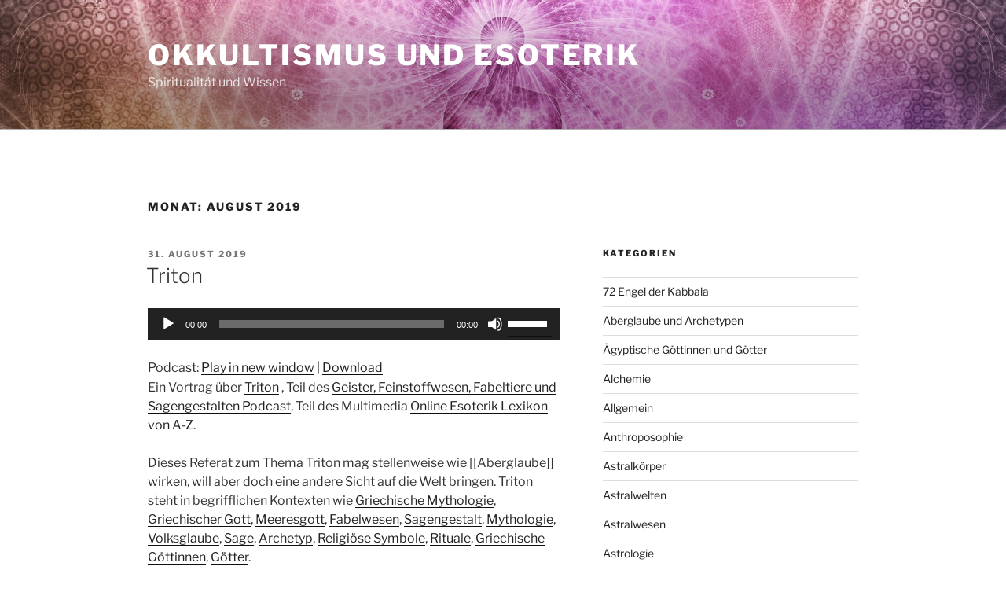

--- FILE ---
content_type: text/html; charset=UTF-8
request_url: https://www.okkultes-und-esoterisches.de/2019/08/
body_size: 53301
content:
<!DOCTYPE html>
<html lang="de" class="no-js no-svg">
<head>
<meta charset="UTF-8">
<meta name="viewport" content="width=device-width, initial-scale=1.0">
<link rel="profile" href="https://gmpg.org/xfn/11">

<script>
(function(html){html.className = html.className.replace(/\bno-js\b/,'js')})(document.documentElement);
//# sourceURL=twentyseventeen_javascript_detection
</script>
<title>August 2019 &#8211; Okkultismus und Esoterik</title>
<meta name='robots' content='max-image-preview:large' />
<style>[consent-id]:not(.rcb-content-blocker):not([consent-transaction-complete]):not([consent-visual-use-parent^="children:"]):not([consent-confirm]){opacity:0!important;}
.rcb-content-blocker+.rcb-content-blocker-children-fallback~*{display:none!important;}</style><link rel="preload" href="https://www.okkultes-und-esoterisches.de/wp-content/f25a0a9c1ebc28b7fc349f6a755d5727/dist/1249532756.js?ver=d0a9e67d7481025d345fb9f698655441" as="script" />
<link rel="preload" href="https://www.okkultes-und-esoterisches.de/wp-content/f25a0a9c1ebc28b7fc349f6a755d5727/dist/746999775.js?ver=74fbdb39dad32617585001bcb9ba0209" as="script" />
<link rel="preload" href="https://www.okkultes-und-esoterisches.de/wp-content/plugins/real-cookie-banner-pro/public/lib/animate.css/animate.min.css?ver=4.1.1" as="style" />
<script data-cfasync="false" defer src="https://www.okkultes-und-esoterisches.de/wp-content/f25a0a9c1ebc28b7fc349f6a755d5727/dist/1249532756.js?ver=d0a9e67d7481025d345fb9f698655441" id="real-cookie-banner-pro-vendor-real-cookie-banner-pro-banner-js"></script>
<script type="application/json" data-skip-lazy-load="js-extra" data-skip-moving="true" data-no-defer nitro-exclude data-alt-type="application/ld+json" data-dont-merge data-wpmeteor-nooptimize="true" data-cfasync="false" id="a963aaef43111bb90af63b927dc709adf1-js-extra">{"slug":"real-cookie-banner-pro","textDomain":"real-cookie-banner","version":"5.2.10","restUrl":"https:\/\/www.okkultes-und-esoterisches.de\/wp-json\/real-cookie-banner\/v1\/","restNamespace":"real-cookie-banner\/v1","restPathObfuscateOffset":"e638216d38342e1f","restRoot":"https:\/\/www.okkultes-und-esoterisches.de\/wp-json\/","restQuery":{"_v":"5.2.10","_locale":"user"},"restNonce":"f161341103","restRecreateNonceEndpoint":"https:\/\/www.okkultes-und-esoterisches.de\/wp-admin\/admin-ajax.php?action=rest-nonce","publicUrl":"https:\/\/www.okkultes-und-esoterisches.de\/wp-content\/plugins\/real-cookie-banner-pro\/public\/","chunkFolder":"dist","chunksLanguageFolder":"https:\/\/www.okkultes-und-esoterisches.de\/wp-content\/languages\/mo-cache\/real-cookie-banner-pro\/","chunks":{"chunk-config-tab-blocker.lite.js":["de_DE-83d48f038e1cf6148175589160cda67e","de_DE-e5c2f3318cd06f18a058318f5795a54b","de_DE-76129424d1eb6744d17357561a128725","de_DE-d3d8ada331df664d13fa407b77bc690b"],"chunk-config-tab-blocker.pro.js":["de_DE-ddf5ae983675e7b6eec2afc2d53654a2","de_DE-487d95eea292aab22c80aa3ae9be41f0","de_DE-ab0e642081d4d0d660276c9cebfe9f5d","de_DE-0f5f6074a855fa677e6086b82145bd50"],"chunk-config-tab-consent.lite.js":["de_DE-3823d7521a3fc2857511061e0d660408"],"chunk-config-tab-consent.pro.js":["de_DE-9cb9ecf8c1e8ce14036b5f3a5e19f098"],"chunk-config-tab-cookies.lite.js":["de_DE-1a51b37d0ef409906245c7ed80d76040","de_DE-e5c2f3318cd06f18a058318f5795a54b","de_DE-76129424d1eb6744d17357561a128725"],"chunk-config-tab-cookies.pro.js":["de_DE-572ee75deed92e7a74abba4b86604687","de_DE-487d95eea292aab22c80aa3ae9be41f0","de_DE-ab0e642081d4d0d660276c9cebfe9f5d"],"chunk-config-tab-dashboard.lite.js":["de_DE-f843c51245ecd2b389746275b3da66b6"],"chunk-config-tab-dashboard.pro.js":["de_DE-ae5ae8f925f0409361cfe395645ac077"],"chunk-config-tab-import.lite.js":["de_DE-66df94240f04843e5a208823e466a850"],"chunk-config-tab-import.pro.js":["de_DE-e5fee6b51986d4ff7a051d6f6a7b076a"],"chunk-config-tab-licensing.lite.js":["de_DE-e01f803e4093b19d6787901b9591b5a6"],"chunk-config-tab-licensing.pro.js":["de_DE-4918ea9704f47c2055904e4104d4ffba"],"chunk-config-tab-scanner.lite.js":["de_DE-b10b39f1099ef599835c729334e38429"],"chunk-config-tab-scanner.pro.js":["de_DE-752a1502ab4f0bebfa2ad50c68ef571f"],"chunk-config-tab-settings.lite.js":["de_DE-37978e0b06b4eb18b16164a2d9c93a2c"],"chunk-config-tab-settings.pro.js":["de_DE-e59d3dcc762e276255c8989fbd1f80e3"],"chunk-config-tab-tcf.lite.js":["de_DE-4f658bdbf0aa370053460bc9e3cd1f69","de_DE-e5c2f3318cd06f18a058318f5795a54b","de_DE-d3d8ada331df664d13fa407b77bc690b"],"chunk-config-tab-tcf.pro.js":["de_DE-e1e83d5b8a28f1f91f63b9de2a8b181a","de_DE-487d95eea292aab22c80aa3ae9be41f0","de_DE-0f5f6074a855fa677e6086b82145bd50"]},"others":{"customizeValuesBanner":"{\"layout\":{\"type\":\"dialog\",\"maxHeightEnabled\":false,\"maxHeight\":740,\"dialogMaxWidth\":530,\"dialogPosition\":\"middleCenter\",\"dialogMargin\":[0,0,0,0],\"bannerPosition\":\"bottom\",\"bannerMaxWidth\":1024,\"dialogBorderRadius\":3,\"borderRadius\":5,\"animationIn\":\"slideInUp\",\"animationInDuration\":500,\"animationInOnlyMobile\":true,\"animationOut\":\"none\",\"animationOutDuration\":500,\"animationOutOnlyMobile\":true,\"overlay\":true,\"overlayBg\":\"#000000\",\"overlayBgAlpha\":38,\"overlayBlur\":2},\"decision\":{\"acceptAll\":\"button\",\"acceptEssentials\":\"button\",\"showCloseIcon\":false,\"acceptIndividual\":\"link\",\"buttonOrder\":\"all,essential,save,individual\",\"showGroups\":false,\"groupsFirstView\":false,\"saveButton\":\"always\"},\"design\":{\"bg\":\"#ffffff\",\"textAlign\":\"center\",\"linkTextDecoration\":\"underline\",\"borderWidth\":0,\"borderColor\":\"#ffffff\",\"fontSize\":13,\"fontColor\":\"#2b2b2b\",\"fontInheritFamily\":true,\"fontFamily\":\"Arial, Helvetica, sans-serif\",\"fontWeight\":\"normal\",\"boxShadowEnabled\":true,\"boxShadowOffsetX\":0,\"boxShadowOffsetY\":5,\"boxShadowBlurRadius\":13,\"boxShadowSpreadRadius\":0,\"boxShadowColor\":\"#000000\",\"boxShadowColorAlpha\":20},\"headerDesign\":{\"inheritBg\":true,\"bg\":\"#f4f4f4\",\"inheritTextAlign\":true,\"textAlign\":\"center\",\"padding\":[17,20,15,20],\"logo\":\"\",\"logoRetina\":\"\",\"logoMaxHeight\":40,\"logoPosition\":\"left\",\"logoMargin\":[5,15,5,15],\"fontSize\":20,\"fontColor\":\"#2b2b2b\",\"fontInheritFamily\":true,\"fontFamily\":\"Arial, Helvetica, sans-serif\",\"fontWeight\":\"normal\",\"borderWidth\":1,\"borderColor\":\"#efefef\"},\"bodyDesign\":{\"padding\":[15,20,5,20],\"descriptionInheritFontSize\":true,\"descriptionFontSize\":13,\"dottedGroupsInheritFontSize\":true,\"dottedGroupsFontSize\":13,\"dottedGroupsBulletColor\":\"#15779b\",\"teachingsInheritTextAlign\":true,\"teachingsTextAlign\":\"center\",\"teachingsSeparatorActive\":true,\"teachingsSeparatorWidth\":50,\"teachingsSeparatorHeight\":1,\"teachingsSeparatorColor\":\"#15779b\",\"teachingsInheritFontSize\":false,\"teachingsFontSize\":12,\"teachingsInheritFontColor\":false,\"teachingsFontColor\":\"#7c7c7c\",\"accordionMargin\":[10,0,5,0],\"accordionPadding\":[5,10,5,10],\"accordionArrowType\":\"outlined\",\"accordionArrowColor\":\"#15779b\",\"accordionBg\":\"#ffffff\",\"accordionActiveBg\":\"#f9f9f9\",\"accordionHoverBg\":\"#efefef\",\"accordionBorderWidth\":1,\"accordionBorderColor\":\"#efefef\",\"accordionTitleFontSize\":12,\"accordionTitleFontColor\":\"#2b2b2b\",\"accordionTitleFontWeight\":\"normal\",\"accordionDescriptionMargin\":[5,0,0,0],\"accordionDescriptionFontSize\":12,\"accordionDescriptionFontColor\":\"#828282\",\"accordionDescriptionFontWeight\":\"normal\",\"acceptAllOneRowLayout\":false,\"acceptAllPadding\":[10,10,10,10],\"acceptAllBg\":\"#15779b\",\"acceptAllTextAlign\":\"center\",\"acceptAllFontSize\":18,\"acceptAllFontColor\":\"#ffffff\",\"acceptAllFontWeight\":\"normal\",\"acceptAllBorderWidth\":0,\"acceptAllBorderColor\":\"#000000\",\"acceptAllHoverBg\":\"#11607d\",\"acceptAllHoverFontColor\":\"#ffffff\",\"acceptAllHoverBorderColor\":\"#000000\",\"acceptEssentialsUseAcceptAll\":true,\"acceptEssentialsButtonType\":\"\",\"acceptEssentialsPadding\":[10,10,10,10],\"acceptEssentialsBg\":\"#efefef\",\"acceptEssentialsTextAlign\":\"center\",\"acceptEssentialsFontSize\":18,\"acceptEssentialsFontColor\":\"#0a0a0a\",\"acceptEssentialsFontWeight\":\"normal\",\"acceptEssentialsBorderWidth\":0,\"acceptEssentialsBorderColor\":\"#000000\",\"acceptEssentialsHoverBg\":\"#e8e8e8\",\"acceptEssentialsHoverFontColor\":\"#000000\",\"acceptEssentialsHoverBorderColor\":\"#000000\",\"acceptIndividualPadding\":[5,5,5,5],\"acceptIndividualBg\":\"#ffffff\",\"acceptIndividualTextAlign\":\"center\",\"acceptIndividualFontSize\":15,\"acceptIndividualFontColor\":\"#15779b\",\"acceptIndividualFontWeight\":\"normal\",\"acceptIndividualBorderWidth\":0,\"acceptIndividualBorderColor\":\"#000000\",\"acceptIndividualHoverBg\":\"#ffffff\",\"acceptIndividualHoverFontColor\":\"#11607d\",\"acceptIndividualHoverBorderColor\":\"#000000\"},\"footerDesign\":{\"poweredByLink\":false,\"inheritBg\":false,\"bg\":\"#fcfcfc\",\"inheritTextAlign\":true,\"textAlign\":\"center\",\"padding\":[10,20,15,20],\"fontSize\":14,\"fontColor\":\"#7c7c7c\",\"fontInheritFamily\":true,\"fontFamily\":\"Arial, Helvetica, sans-serif\",\"fontWeight\":\"normal\",\"hoverFontColor\":\"#2b2b2b\",\"borderWidth\":1,\"borderColor\":\"#efefef\",\"languageSwitcher\":\"flags\"},\"texts\":{\"headline\":\"Privatsph\\u00e4re-Einstellungen\",\"description\":\"Wir verwenden Cookies und \\u00e4hnliche Technologien auf unserer Website und verarbeiten personenbezogene Daten von dir (z.B. IP-Adresse), um z.B. Inhalte und Anzeigen zu personalisieren, Medien von Drittanbietern einzubinden oder Zugriffe auf unsere Website zu analysieren. Die Datenverarbeitung kann auch erst in Folge gesetzter Cookies stattfinden. Wir teilen diese Daten mit Dritten, die wir in den Privatsph\\u00e4re-Einstellungen benennen.<br \\\/><br \\\/>Die Datenverarbeitung kann mit deiner Einwilligung oder auf Basis eines berechtigten Interesses erfolgen, dem du in den Privatsph\\u00e4re-Einstellungen widersprechen kannst. Du hast das Recht, nicht einzuwilligen und deine Einwilligung zu einem sp\\u00e4teren Zeitpunkt zu \\u00e4ndern oder zu widerrufen. Weitere Informationen zur Verwendung deiner Daten findest du in unserer {{privacyPolicy}}Datenschutzerkl\\u00e4rung{{\\\/privacyPolicy}}.\",\"acceptAll\":\"Alle akzeptieren\",\"acceptEssentials\":\"Weiter ohne Einwilligung\",\"acceptIndividual\":\"Privatsph\\u00e4re-Einstellungen individuell festlegen\",\"poweredBy\":\"4\",\"dataProcessingInUnsafeCountries\":\"Einige Dienste verarbeiten personenbezogene Daten in unsicheren Drittl\\u00e4ndern. Indem du in die Nutzung dieser Services einwilligst, erkl\\u00e4rst du dich auch mit der Verarbeitung deiner Daten in diesen unsicheren Drittl\\u00e4ndern gem\\u00e4\\u00df Art. 49 Abs. 1 lit. a DSGVO einverstanden. Dies birgt das Risiko, dass deine Daten von Beh\\u00f6rden zu Kontroll- und \\u00dcberwachungszwecken verarbeitet werden, m\\u00f6glicherweise ohne die M\\u00f6glichkeit eines Rechtsbehelfs.\",\"ageNoticeBanner\":\"Du bist unter 16 Jahre alt? Dann kannst du nicht in optionale Services einwilligen. Du kannst deine Eltern oder Erziehungsberechtigten bitten, mit dir in diese Services einzuwilligen.\",\"ageNoticeBlocker\":\"Du bist unter 16 Jahre alt? Leider darfst du diesem Service nicht selbst zustimmen, um diese Inhalte zu sehen. Bitte deine Eltern oder Erziehungsberechtigten, dem Service mit dir zuzustimmen!\",\"listServicesNotice\":\"Wenn du alle Services akzeptierst, erlaubst du, dass {{services}} geladen werden. Diese sind nach ihrem Zweck in Gruppen {{serviceGroups}} unterteilt (Zugeh\\u00f6rigkeit durch hochgestellte Zahlen gekennzeichnet).\",\"listServicesLegitimateInterestNotice\":\"Au\\u00dferdem werden die {{services}} auf der Grundlage eines berechtigten Interesses geladen.\",\"tcfStacksCustomName\":\"Services mit verschiedenen Zwecken au\\u00dferhalb des TCF-Standards\",\"tcfStacksCustomDescription\":\"Services, die Einwilligungen nicht \\u00fcber den TCF-Standard, sondern \\u00fcber andere Technologien teilen. Diese werden nach ihrem Zweck in mehrere Gruppen unterteilt. Einige davon werden aufgrund eines berechtigten Interesses genutzt (z.B. Gefahrenabwehr), andere werden nur mit deiner Einwilligung genutzt. Details zu den einzelnen Gruppen und Zwecken der Services findest du in den individuellen Privatsph\\u00e4re-Einstellungen.\",\"consentForwardingExternalHosts\":\"Deine Einwilligung gilt auch auf {{websites}}.\",\"blockerHeadline\":\"{{name}} aufgrund von Privatsph\\u00e4re-Einstellungen blockiert\",\"blockerLinkShowMissing\":\"Zeige alle Services, denen du noch zustimmen musst\",\"blockerLoadButton\":\"Services akzeptieren und Inhalte laden\",\"blockerAcceptInfo\":\"Wenn du die blockierten Inhalte l\\u00e4dst, werden deine Datenschutzeinstellungen angepasst. Inhalte aus diesem Service werden in Zukunft nicht mehr blockiert.\",\"stickyHistory\":\"Historie der Privatsph\\u00e4re-Einstellungen\",\"stickyRevoke\":\"Einwilligungen widerrufen\",\"stickyRevokeSuccessMessage\":\"Du hast die Einwilligung f\\u00fcr Services mit dessen Cookies und Verarbeitung personenbezogener Daten erfolgreich widerrufen. Die Seite wird jetzt neu geladen!\",\"stickyChange\":\"Privatsph\\u00e4re-Einstellungen \\u00e4ndern\"},\"individualLayout\":{\"inheritDialogMaxWidth\":false,\"dialogMaxWidth\":970,\"inheritBannerMaxWidth\":true,\"bannerMaxWidth\":1980,\"descriptionTextAlign\":\"left\"},\"group\":{\"checkboxBg\":\"#f0f0f0\",\"checkboxBorderWidth\":1,\"checkboxBorderColor\":\"#d2d2d2\",\"checkboxActiveColor\":\"#ffffff\",\"checkboxActiveBg\":\"#15779b\",\"checkboxActiveBorderColor\":\"#11607d\",\"groupInheritBg\":true,\"groupBg\":\"#f4f4f4\",\"groupPadding\":[15,15,15,15],\"groupSpacing\":10,\"groupBorderRadius\":5,\"groupBorderWidth\":1,\"groupBorderColor\":\"#f4f4f4\",\"headlineFontSize\":16,\"headlineFontWeight\":\"normal\",\"headlineFontColor\":\"#2b2b2b\",\"descriptionFontSize\":14,\"descriptionFontColor\":\"#7c7c7c\",\"linkColor\":\"#7c7c7c\",\"linkHoverColor\":\"#2b2b2b\",\"detailsHideLessRelevant\":true},\"saveButton\":{\"useAcceptAll\":true,\"type\":\"button\",\"padding\":[10,10,10,10],\"bg\":\"#efefef\",\"textAlign\":\"center\",\"fontSize\":18,\"fontColor\":\"#0a0a0a\",\"fontWeight\":\"normal\",\"borderWidth\":0,\"borderColor\":\"#000000\",\"hoverBg\":\"#e8e8e8\",\"hoverFontColor\":\"#000000\",\"hoverBorderColor\":\"#000000\"},\"individualTexts\":{\"headline\":\"Individuelle Privatsph\\u00e4re-Einstellungen\",\"description\":\"Wir verwenden Cookies und \\u00e4hnliche Technologien auf unserer Website und verarbeiten personenbezogene Daten von dir (z.B. IP-Adresse), um z.B. Inhalte und Anzeigen zu personalisieren, Medien von Drittanbietern einzubinden oder Zugriffe auf unsere Website zu analysieren. Die Datenverarbeitung kann auch erst in Folge gesetzter Cookies stattfinden. Wir teilen diese Daten mit Dritten, die wir in den Privatsph\\u00e4re-Einstellungen benennen.<br \\\/><br \\\/>Die Datenverarbeitung kann mit deiner Einwilligung oder auf Basis eines berechtigten Interesses erfolgen, dem du in den Privatsph\\u00e4re-Einstellungen widersprechen kannst. Du hast das Recht, nicht einzuwilligen und deine Einwilligung zu einem sp\\u00e4teren Zeitpunkt zu \\u00e4ndern oder zu widerrufen. Weitere Informationen zur Verwendung deiner Daten findest du in unserer {{privacyPolicy}}Datenschutzerkl\\u00e4rung{{\\\/privacyPolicy}}.<br \\\/><br \\\/>Im Folgenden findest du eine \\u00dcbersicht \\u00fcber alle Services, die von dieser Website genutzt werden. Du kannst dir detaillierte Informationen zu jedem Service ansehen und ihm einzeln zustimmen oder von deinem Widerspruchsrecht Gebrauch machen.\",\"save\":\"Individuelle Auswahlen speichern\",\"showMore\":\"Service-Informationen anzeigen\",\"hideMore\":\"Service-Informationen ausblenden\",\"postamble\":\"\"},\"mobile\":{\"enabled\":true,\"maxHeight\":400,\"hideHeader\":false,\"alignment\":\"bottom\",\"scalePercent\":90,\"scalePercentVertical\":-50},\"sticky\":{\"enabled\":false,\"animationsEnabled\":true,\"alignment\":\"left\",\"bubbleBorderRadius\":50,\"icon\":\"fingerprint\",\"iconCustom\":\"\",\"iconCustomRetina\":\"\",\"iconSize\":30,\"iconColor\":\"#ffffff\",\"bubbleMargin\":[10,20,20,20],\"bubblePadding\":15,\"bubbleBg\":\"#15779b\",\"bubbleBorderWidth\":0,\"bubbleBorderColor\":\"#10556f\",\"boxShadowEnabled\":true,\"boxShadowOffsetX\":0,\"boxShadowOffsetY\":2,\"boxShadowBlurRadius\":5,\"boxShadowSpreadRadius\":1,\"boxShadowColor\":\"#105b77\",\"boxShadowColorAlpha\":40,\"bubbleHoverBg\":\"#ffffff\",\"bubbleHoverBorderColor\":\"#000000\",\"hoverIconColor\":\"#000000\",\"hoverIconCustom\":\"\",\"hoverIconCustomRetina\":\"\",\"menuFontSize\":16,\"menuBorderRadius\":5,\"menuItemSpacing\":10,\"menuItemPadding\":[5,10,5,10]},\"customCss\":{\"css\":\"\",\"antiAdBlocker\":\"y\"}}","isPro":true,"showProHints":false,"proUrl":"https:\/\/devowl.io\/de\/go\/real-cookie-banner?source=rcb-lite","showLiteNotice":false,"frontend":{"groups":"[{\"id\":2840,\"name\":\"Essenziell\",\"slug\":\"essenziell\",\"description\":\"Essenzielle Services sind f\\u00fcr die grundlegende Funktionalit\\u00e4t der Website erforderlich. Sie enthalten nur technisch notwendige Services. Diesen Services kann nicht widersprochen werden.\",\"isEssential\":true,\"isDefault\":false,\"items\":[{\"id\":7281,\"name\":\"Real Cookie Banner\",\"purpose\":\"Real Cookie Banner bittet Website-Besucher um die Einwilligung zum Setzen von Cookies und zur Verarbeitung personenbezogener Daten. Dazu wird jedem Website-Besucher eine UUID (pseudonyme Identifikation des Nutzers) zugewiesen, die bis zum Ablauf des Cookies zur Speicherung der Einwilligung g\\u00fcltig ist. Cookies werden dazu verwendet, um zu testen, ob Cookies gesetzt werden k\\u00f6nnen, um Referenz auf die dokumentierte Einwilligung zu speichern, um zu speichern, in welche Services aus welchen Service-Gruppen der Besucher eingewilligt hat, und, falls Einwilligung nach dem Transparency &amp; Consent Framework (TCF) eingeholt werden, um die Einwilligungen in TCF Partner, Zwecke, besondere Zwecke, Funktionen und besondere Funktionen zu speichern. Im Rahmen der Darlegungspflicht nach DSGVO wird die erhobene Einwilligung vollumf\\u00e4nglich dokumentiert. Dazu z\\u00e4hlt neben den Services und Service-Gruppen, in welche der Besucher eingewilligt hat, und falls Einwilligung nach dem TCF Standard eingeholt werden, in welche TCF Partner, Zwecke und Funktionen der Besucher eingewilligt hat, alle Einstellungen des Cookie Banners zum Zeitpunkt der Einwilligung als auch die technischen Umst\\u00e4nde (z.B. Gr\\u00f6\\u00dfe des Sichtbereichs bei der Einwilligung) und die Nutzerinteraktionen (z.B. Klick auf Buttons), die zur Einwilligung gef\\u00fchrt haben. Die Einwilligung wird pro Sprache einmal erhoben.\",\"providerContact\":{\"phone\":\"\",\"email\":\"\",\"link\":\"\"},\"isProviderCurrentWebsite\":false,\"provider\":\"Okkultismus und Esoterik\",\"uniqueName\":\"real-cookie-banner\",\"isEmbeddingOnlyExternalResources\":false,\"legalBasis\":\"legal-requirement\",\"dataProcessingInCountries\":[],\"dataProcessingInCountriesSpecialTreatments\":[],\"technicalDefinitions\":[{\"type\":\"http\",\"name\":\"real_cookie_banner*\",\"host\":\".okkultes-und-esoterisches.de\",\"duration\":365,\"durationUnit\":\"d\",\"isSessionDuration\":false,\"purpose\":\"Eindeutiger Identifikator f\\u00fcr die Einwilligung, aber nicht f\\u00fcr den Website-Besucher. Revisionshash f\\u00fcr die Einstellungen des Cookie-Banners (Texte, Farben, Funktionen, Servicegruppen, Dienste, Content Blocker usw.). IDs f\\u00fcr eingewilligte Services und Service-Gruppen.\"},{\"type\":\"http\",\"name\":\"real_cookie_banner*-tcf\",\"host\":\".okkultes-und-esoterisches.de\",\"duration\":365,\"durationUnit\":\"d\",\"isSessionDuration\":false,\"purpose\":\"Im Rahmen von TCF gesammelte Einwilligungen, die im TC-String-Format gespeichert werden, einschlie\\u00dflich TCF-Vendoren, -Zwecke, -Sonderzwecke, -Funktionen und -Sonderfunktionen.\"},{\"type\":\"http\",\"name\":\"real_cookie_banner*-gcm\",\"host\":\".okkultes-und-esoterisches.de\",\"duration\":365,\"durationUnit\":\"d\",\"isSessionDuration\":false,\"purpose\":\"Die im Google Consent Mode gesammelten Einwilligungen in die verschiedenen Einwilligungstypen (Zwecke) werden f\\u00fcr alle mit dem Google Consent Mode kompatiblen Services gespeichert.\"},{\"type\":\"http\",\"name\":\"real_cookie_banner-test\",\"host\":\".okkultes-und-esoterisches.de\",\"duration\":365,\"durationUnit\":\"d\",\"isSessionDuration\":false,\"purpose\":\"Cookie, der gesetzt wurde, um die Funktionalit\\u00e4t von HTTP-Cookies zu testen. Wird sofort nach dem Test gel\\u00f6scht.\"},{\"type\":\"local\",\"name\":\"real_cookie_banner*\",\"host\":\"https:\\\/\\\/www.okkultes-und-esoterisches.de\",\"duration\":1,\"durationUnit\":\"d\",\"isSessionDuration\":false,\"purpose\":\"Eindeutiger Identifikator f\\u00fcr die Einwilligung, aber nicht f\\u00fcr den Website-Besucher. Revisionshash f\\u00fcr die Einstellungen des Cookie-Banners (Texte, Farben, Funktionen, Service-Gruppen, Services, Content Blocker usw.). IDs f\\u00fcr eingewilligte Services und Service-Gruppen. Wird nur solange gespeichert, bis die Einwilligung auf dem Website-Server dokumentiert ist.\"},{\"type\":\"local\",\"name\":\"real_cookie_banner*-tcf\",\"host\":\"https:\\\/\\\/www.okkultes-und-esoterisches.de\",\"duration\":1,\"durationUnit\":\"d\",\"isSessionDuration\":false,\"purpose\":\"Im Rahmen von TCF gesammelte Einwilligungen werden im TC-String-Format gespeichert, einschlie\\u00dflich TCF Vendoren, Zwecke, besondere Zwecke, Funktionen und besondere Funktionen. Wird nur solange gespeichert, bis die Einwilligung auf dem Website-Server dokumentiert ist.\"},{\"type\":\"local\",\"name\":\"real_cookie_banner*-gcm\",\"host\":\"https:\\\/\\\/www.okkultes-und-esoterisches.de\",\"duration\":1,\"durationUnit\":\"d\",\"isSessionDuration\":false,\"purpose\":\"Im Rahmen des Google Consent Mode erfasste Einwilligungen werden f\\u00fcr alle mit dem Google Consent Mode kompatiblen Services in Einwilligungstypen (Zwecke) gespeichert. Wird nur solange gespeichert, bis die Einwilligung auf dem Website-Server dokumentiert ist.\"},{\"type\":\"local\",\"name\":\"real_cookie_banner-consent-queue*\",\"host\":\"https:\\\/\\\/www.okkultes-und-esoterisches.de\",\"duration\":1,\"durationUnit\":\"d\",\"isSessionDuration\":false,\"purpose\":\"Lokale Zwischenspeicherung (Caching) der Auswahl im Cookie-Banner, bis der Server die Einwilligung dokumentiert; Dokumentation periodisch oder bei Seitenwechseln versucht, wenn der Server nicht verf\\u00fcgbar oder \\u00fcberlastet ist.\"}],\"codeDynamics\":[],\"providerPrivacyPolicyUrl\":\"https:\\\/\\\/www.okkultes-und-esoterisches.de\\\/datenschutz\\\/\",\"providerLegalNoticeUrl\":\"https:\\\/\\\/www.okkultes-und-esoterisches.de\\\/impressum\\\/\",\"tagManagerOptInEventName\":\"\",\"tagManagerOptOutEventName\":\"\",\"googleConsentModeConsentTypes\":[],\"executePriority\":10,\"codeOptIn\":\"\",\"executeCodeOptInWhenNoTagManagerConsentIsGiven\":false,\"codeOptOut\":\"\",\"executeCodeOptOutWhenNoTagManagerConsentIsGiven\":false,\"deleteTechnicalDefinitionsAfterOptOut\":false,\"codeOnPageLoad\":\"\",\"presetId\":\"real-cookie-banner\"}]},{\"id\":2841,\"name\":\"Funktional\",\"slug\":\"funktional\",\"description\":\"Funktionale Services sind notwendig, um \\u00fcber die wesentliche Funktionalit\\u00e4t der Website hinausgehende Features wie h\\u00fcbschere Schriftarten, Videowiedergabe oder interaktive Web 2.0-Features bereitzustellen. Inhalte von z.B. Video- und Social Media-Plattformen sind standardm\\u00e4\\u00dfig gesperrt und k\\u00f6nnen zugestimmt werden. Wenn dem Service zugestimmt wird, werden diese Inhalte automatisch ohne weitere manuelle Einwilligung geladen.\",\"isEssential\":false,\"isDefault\":false,\"items\":[{\"id\":7290,\"name\":\"Gravatar\",\"purpose\":\"Gravatar erm\\u00f6glicht die Anzeige von Bildern von Personen, die z. B. einen Kommentar geschrieben oder sich bei einem Konto angemeldet haben. Das Bild wird auf der Grundlage der angegebenen E-Mail-Adresse des Nutzers abgerufen, wenn f\\u00fcr diese E-Mail-Adresse ein Bild auf gravatar.com gespeichert wurde. Dies erfordert die Verarbeitung der IP-Adresse und der Metadaten des Nutzers. Auf dem Client des Nutzers werden keine Cookies oder Cookie-\\u00e4hnliche Technologien gesetzt. Diese Daten k\\u00f6nnen verwendet werden, um die besuchten Websites zu erfassen und die Dienste von Aut O'Mattic zu verbessern.\",\"providerContact\":{\"phone\":\"+877 273 3049\",\"email\":\"\",\"link\":\"https:\\\/\\\/automattic.com\\\/contact\\\/\"},\"isProviderCurrentWebsite\":false,\"provider\":\"Aut O\\u2019Mattic A8C Ireland Ltd., Grand Canal Dock, 25 Herbert Pl, Dublin, D02 AY86, Irland\",\"uniqueName\":\"gravatar-avatar-images\",\"isEmbeddingOnlyExternalResources\":true,\"legalBasis\":\"consent\",\"dataProcessingInCountries\":[\"US\",\"IE\"],\"dataProcessingInCountriesSpecialTreatments\":[\"provider-is-self-certified-trans-atlantic-data-privacy-framework\"],\"technicalDefinitions\":[{\"type\":\"http\",\"name\":\"\",\"host\":\"\",\"duration\":0,\"durationUnit\":\"y\",\"isSessionDuration\":false,\"purpose\":\"\"}],\"codeDynamics\":[],\"providerPrivacyPolicyUrl\":\"https:\\\/\\\/automattic.com\\\/privacy\\\/\",\"providerLegalNoticeUrl\":\"\",\"tagManagerOptInEventName\":\"\",\"tagManagerOptOutEventName\":\"\",\"googleConsentModeConsentTypes\":[],\"executePriority\":10,\"codeOptIn\":\"\",\"executeCodeOptInWhenNoTagManagerConsentIsGiven\":false,\"codeOptOut\":\"\",\"executeCodeOptOutWhenNoTagManagerConsentIsGiven\":false,\"deleteTechnicalDefinitionsAfterOptOut\":false,\"codeOnPageLoad\":\"\",\"presetId\":\"gravatar-avatar-images\"},{\"id\":7289,\"name\":\"Kommentare\",\"purpose\":\"WordPress als Content Management System bietet die M\\u00f6glichkeit, Kommentare unter Blog-Beitr\\u00e4gen und \\u00e4hnlichen Inhalten zu schreiben. Das Cookie speichert den Namen, die E-Mail-Adresse und die Website eines Kommentators, um sie wieder anzuzeigen, wenn der Kommentator einen weiteren Kommentar auf dieser Website schreiben m\\u00f6chte.\",\"providerContact\":{\"phone\":\"\",\"email\":\"\",\"link\":\"\"},\"isProviderCurrentWebsite\":false,\"provider\":\"Okkultismus und Esoterik\",\"uniqueName\":\"wordpress-comments\",\"isEmbeddingOnlyExternalResources\":false,\"legalBasis\":\"consent\",\"dataProcessingInCountries\":[],\"dataProcessingInCountriesSpecialTreatments\":[],\"technicalDefinitions\":[{\"type\":\"http\",\"name\":\"comment_author_*\",\"host\":\"okkultes-und-esoterisches.de\",\"duration\":1,\"durationUnit\":\"y\",\"isSessionDuration\":false,\"purpose\":\"\"},{\"type\":\"http\",\"name\":\"comment_author_email_*\",\"host\":\"okkultes-und-esoterisches.de\",\"duration\":1,\"durationUnit\":\"y\",\"isSessionDuration\":false,\"purpose\":\"\"},{\"type\":\"http\",\"name\":\"comment_author_url_*\",\"host\":\"okkultes-und-esoterisches.de\",\"duration\":1,\"durationUnit\":\"y\",\"isSessionDuration\":false,\"purpose\":\"\"}],\"codeDynamics\":[],\"providerPrivacyPolicyUrl\":\"https:\\\/\\\/www.okkultes-und-esoterisches.de\\\/datenschutz\\\/\",\"providerLegalNoticeUrl\":\"https:\\\/\\\/www.okkultes-und-esoterisches.de\\\/impressum\\\/\",\"tagManagerOptInEventName\":\"\",\"tagManagerOptOutEventName\":\"\",\"googleConsentModeConsentTypes\":[],\"executePriority\":10,\"codeOptIn\":\"base64-encoded:[base64]\",\"executeCodeOptInWhenNoTagManagerConsentIsGiven\":false,\"codeOptOut\":\"\",\"executeCodeOptOutWhenNoTagManagerConsentIsGiven\":false,\"deleteTechnicalDefinitionsAfterOptOut\":false,\"codeOnPageLoad\":\"\",\"presetId\":\"wordpress-comments\"},{\"id\":7287,\"name\":\"YouTube\",\"purpose\":\"YouTube erm\\u00f6glicht das Einbetten von Inhalten auf Websites, die auf youtube.com ver\\u00f6ffentlicht werden, um die Website mit Videos zu verbessern. Dies erfordert die Verarbeitung der IP-Adresse und der Metadaten des Nutzers. Cookies oder Cookie-\\u00e4hnliche Technologien k\\u00f6nnen gespeichert und ausgelesen werden. Diese k\\u00f6nnen personenbezogene Daten und technische Daten wie Nutzer-IDs, Einwilligungen, Einstellungen des Videoplayers, verbundene Ger\\u00e4te, Interaktionen mit dem Service, Push-Benachrichtigungen und dem genutzten Konto enthalten. Diese Daten k\\u00f6nnen verwendet werden, um besuchte Websites zu erfassen, detaillierte Statistiken \\u00fcber das Nutzerverhalten zu erstellen und um die Dienste von Google zu verbessern. Sie k\\u00f6nnen auch zur Profilerstellung verwendet werden, z. B. um dir personalisierte Dienste anzubieten, wie Werbung auf der Grundlage deiner Interessen oder Empfehlungen. Diese Daten k\\u00f6nnen von Google mit den Daten der auf den Websites von Google (z. B. youtube.com und google.com) eingeloggten Nutzer verkn\\u00fcpft werden. Google stellt personenbezogene Daten seinen verbundenen Unternehmen, anderen vertrauensw\\u00fcrdigen Unternehmen oder Personen zur Verf\\u00fcgung, die diese Daten auf der Grundlage der Anweisungen von Google und in \\u00dcbereinstimmung mit den Datenschutzbestimmungen von Google verarbeiten k\\u00f6nnen.\",\"providerContact\":{\"phone\":\"+1 650 253 0000\",\"email\":\"dpo-google@google.com\",\"link\":\"https:\\\/\\\/support.google.com\\\/\"},\"isProviderCurrentWebsite\":false,\"provider\":\"Google Ireland Limited, Gordon House, Barrow Street, Dublin 4, Irland\",\"uniqueName\":\"youtube\",\"isEmbeddingOnlyExternalResources\":false,\"legalBasis\":\"consent\",\"dataProcessingInCountries\":[\"US\",\"IE\",\"CL\",\"NL\",\"BE\",\"FI\",\"DK\",\"TW\",\"JP\",\"SG\",\"BR\",\"GB\",\"FR\",\"DE\",\"PL\",\"ES\",\"IT\",\"CH\",\"IL\",\"KR\",\"IN\",\"HK\",\"AU\",\"QA\"],\"dataProcessingInCountriesSpecialTreatments\":[\"provider-is-self-certified-trans-atlantic-data-privacy-framework\"],\"technicalDefinitions\":[{\"type\":\"http\",\"name\":\"SIDCC\",\"host\":\".youtube.com\",\"duration\":1,\"durationUnit\":\"y\",\"isSessionDuration\":false,\"purpose\":\"\"},{\"type\":\"http\",\"name\":\"__Secure-3PAPISID\",\"host\":\".youtube.com\",\"duration\":13,\"durationUnit\":\"mo\",\"isSessionDuration\":false,\"purpose\":\"\"},{\"type\":\"http\",\"name\":\"__Secure-APISID\",\"host\":\".youtube.com\",\"duration\":1,\"durationUnit\":\"mo\",\"isSessionDuration\":false,\"purpose\":\"\"},{\"type\":\"http\",\"name\":\"SAPISID\",\"host\":\".youtube.com\",\"duration\":13,\"durationUnit\":\"mo\",\"isSessionDuration\":false,\"purpose\":\"\"},{\"type\":\"http\",\"name\":\"SSID\",\"host\":\".youtube.com\",\"duration\":13,\"durationUnit\":\"mo\",\"isSessionDuration\":false,\"purpose\":\"\"},{\"type\":\"http\",\"name\":\"1P_JAR\",\"host\":\".youtube.com\",\"duration\":1,\"durationUnit\":\"mo\",\"isSessionDuration\":false,\"purpose\":\"\"},{\"type\":\"http\",\"name\":\"OTZ\",\"host\":\"www.google.com\",\"duration\":1,\"durationUnit\":\"d\",\"isSessionDuration\":false,\"purpose\":\"\"},{\"type\":\"local\",\"name\":\"yt-remote-device-id\",\"host\":\"https:\\\/\\\/www.youtube.com\",\"duration\":1,\"durationUnit\":\"y\",\"isSessionDuration\":false,\"purpose\":\"Eindeutige Ger\\u00e4te-ID, Zeitpunkt der Erstellung und Ablaufs des Objekts\"},{\"type\":\"local\",\"name\":\"yt-player-headers-readable\",\"host\":\"https:\\\/\\\/www.youtube.com\",\"duration\":1,\"durationUnit\":\"y\",\"isSessionDuration\":false,\"purpose\":\"Technische Lesbarkeit vom YouTube-Player-Header, Zeitpunkt der Erstellung und Ablaufs des Objekts\"},{\"type\":\"local\",\"name\":\"ytidb::LAST_RESULT_ENTRY_KEY\",\"host\":\"https:\\\/\\\/www.youtube.com\",\"duration\":1,\"durationUnit\":\"y\",\"isSessionDuration\":false,\"purpose\":\"M\\u00f6glichkeit des Zugriffs auf den YouTube-Datenbank-Cache, Zeitpunkt der Erstellung und Ablaufs des Objekts\"},{\"type\":\"local\",\"name\":\"yt-fullerscreen-edu-button-shown-count\",\"host\":\"https:\\\/\\\/www.youtube.com\",\"duration\":1,\"durationUnit\":\"y\",\"isSessionDuration\":false,\"purpose\":\"\"},{\"type\":\"local\",\"name\":\"yt-remote-connected-devices\",\"host\":\"https:\\\/\\\/www.youtube.com\",\"duration\":1,\"durationUnit\":\"y\",\"isSessionDuration\":false,\"purpose\":\"Liste mit Ger\\u00e4ten, die mit einem YouTube-Konto verbunden sind, Zeitpunkt der Erstellung und Ablaufs des Objekts\"},{\"type\":\"local\",\"name\":\"yt-player-bandwidth\",\"host\":\"https:\\\/\\\/www.youtube.com\",\"duration\":1,\"durationUnit\":\"y\",\"isSessionDuration\":false,\"purpose\":\"Informationen zur Bandbreitennutzung des YouTube-Players, Zeitpunkt der Erstellung und Ablaufs des Objekts\"},{\"type\":\"indexedDb\",\"name\":\"LogsDatabaseV2:*||\",\"host\":\"https:\\\/\\\/www.youtube.com\",\"duration\":1,\"durationUnit\":\"y\",\"isSessionDuration\":false,\"purpose\":\"\"},{\"type\":\"indexedDb\",\"name\":\"ServiceWorkerLogsDatabase\",\"host\":\"https:\\\/\\\/www.youtube.com\",\"duration\":1,\"durationUnit\":\"y\",\"isSessionDuration\":false,\"purpose\":\"\"},{\"type\":\"indexedDb\",\"name\":\"YtldbMeta\",\"host\":\"https:\\\/\\\/www.youtube.com\",\"duration\":1,\"durationUnit\":\"y\",\"isSessionDuration\":false,\"purpose\":\"\"},{\"type\":\"http\",\"name\":\"test_cookie\",\"host\":\".doubleclick.net\",\"duration\":1,\"durationUnit\":\"d\",\"isSessionDuration\":false,\"purpose\":\"\"},{\"type\":\"local\",\"name\":\"yt-player-quality\",\"host\":\"https:\\\/\\\/www.youtube.com\",\"duration\":1,\"durationUnit\":\"y\",\"isSessionDuration\":false,\"purpose\":\"Ausgabe-Videoqualit\\u00e4t f\\u00fcr YouTube-Videos, Zeitpunkt der Erstellung und Ablaufs des Objekts\"},{\"type\":\"local\",\"name\":\"yt-player-performance-cap\",\"host\":\"https:\\\/\\\/www.youtube.com\",\"duration\":1,\"durationUnit\":\"y\",\"isSessionDuration\":false,\"purpose\":\"\"},{\"type\":\"local\",\"name\":\"yt-player-volume\",\"host\":\"https:\\\/\\\/www.youtube.com\",\"duration\":1,\"durationUnit\":\"y\",\"isSessionDuration\":false,\"purpose\":\"Informationen zu den Ton-Einstellungen des YouTube-Players, Zeitpunkt der Erstellung und Ablaufs des Objekts\"},{\"type\":\"indexedDb\",\"name\":\"PersistentEntityStoreDb:*||\",\"host\":\"https:\\\/\\\/www.youtube.com\",\"duration\":1,\"durationUnit\":\"y\",\"isSessionDuration\":false,\"purpose\":\"\"},{\"type\":\"indexedDb\",\"name\":\"yt-idb-pref-storage:*||\",\"host\":\"https:\\\/\\\/www.youtube.com\",\"duration\":1,\"durationUnit\":\"y\",\"isSessionDuration\":false,\"purpose\":\"\"},{\"type\":\"local\",\"name\":\"yt.innertube::nextId\",\"host\":\"https:\\\/\\\/www.youtube.com\",\"duration\":1,\"durationUnit\":\"y\",\"isSessionDuration\":false,\"purpose\":\"\"},{\"type\":\"local\",\"name\":\"yt.innertube::requests\",\"host\":\"https:\\\/\\\/www.youtube.com\",\"duration\":1,\"durationUnit\":\"y\",\"isSessionDuration\":false,\"purpose\":\"\"},{\"type\":\"local\",\"name\":\"yt-html5-player-modules::subtitlesModuleData::module-enabled\",\"host\":\"https:\\\/\\\/www.youtube.com\",\"duration\":1,\"durationUnit\":\"y\",\"isSessionDuration\":false,\"purpose\":\"\"},{\"type\":\"session\",\"name\":\"yt-remote-session-app\",\"host\":\"https:\\\/\\\/www.youtube.com\",\"duration\":1,\"durationUnit\":\"y\",\"isSessionDuration\":false,\"purpose\":\"Genutzte Applikation f\\u00fcr die Sitzung und Zeitpunkt der Erstellung des Objekts\"},{\"type\":\"session\",\"name\":\"yt-remote-cast-installed\",\"host\":\"https:\\\/\\\/www.youtube.com\",\"duration\":1,\"durationUnit\":\"y\",\"isSessionDuration\":false,\"purpose\":\"Status der Installation der \\\"remote-cast\\\"-Funktion und Zeitpunkt der Erstellung des Objekts\"},{\"type\":\"session\",\"name\":\"yt-player-volume\",\"host\":\"https:\\\/\\\/www.youtube.com\",\"duration\":1,\"durationUnit\":\"y\",\"isSessionDuration\":false,\"purpose\":\"Informationen zu den Ton-Einstellungen des YouTube-Players und Zeitpunkt der Erstellung des Objekts\"},{\"type\":\"session\",\"name\":\"yt-remote-session-name\",\"host\":\"https:\\\/\\\/www.youtube.com\",\"duration\":1,\"durationUnit\":\"y\",\"isSessionDuration\":false,\"purpose\":\"Namen der aktiven Sitzung und Zeitpunkt der Erstellung des Objekts\"},{\"type\":\"session\",\"name\":\"yt-remote-cast-available\",\"host\":\"https:\\\/\\\/www.youtube.com\",\"duration\":1,\"durationUnit\":\"y\",\"isSessionDuration\":false,\"purpose\":\"Status der Verf\\u00fcgbarkeit der \\\"remote-cast\\\"-Funktion und Zeitpunkt der Erstellung des Objekts\"},{\"type\":\"session\",\"name\":\"yt-remote-fast-check-period\",\"host\":\"https:\\\/\\\/www.youtube.com\",\"duration\":1,\"durationUnit\":\"y\",\"isSessionDuration\":false,\"purpose\":\"Zeitpunkt der Erstellung des Objekts als Feststellung, ob \\\"remote-cast\\\"-Funktion erreichbar ist\"},{\"type\":\"local\",\"name\":\"*||::yt-player::yt-player-lv\",\"host\":\"https:\\\/\\\/www.youtube.com\",\"duration\":1,\"durationUnit\":\"y\",\"isSessionDuration\":false,\"purpose\":\"\"},{\"type\":\"indexedDb\",\"name\":\"swpushnotificationsdb\",\"host\":\"https:\\\/\\\/www.youtube.com\",\"duration\":1,\"durationUnit\":\"y\",\"isSessionDuration\":false,\"purpose\":\"\"},{\"type\":\"indexedDb\",\"name\":\"yt-player-local-media:*||\",\"host\":\"https:\\\/\\\/www.youtube.com\",\"duration\":1,\"durationUnit\":\"y\",\"isSessionDuration\":false,\"purpose\":\"\"},{\"type\":\"indexedDb\",\"name\":\"yt-it-response-store:*||\",\"host\":\"https:\\\/\\\/www.youtube.com\",\"duration\":1,\"durationUnit\":\"y\",\"isSessionDuration\":false,\"purpose\":\"\"},{\"type\":\"http\",\"name\":\"__HOST-GAPS\",\"host\":\"accounts.google.com\",\"duration\":13,\"durationUnit\":\"mo\",\"isSessionDuration\":false,\"purpose\":\"\"},{\"type\":\"http\",\"name\":\"OTZ\",\"host\":\"accounts.google.com\",\"duration\":1,\"durationUnit\":\"d\",\"isSessionDuration\":false,\"purpose\":\"\"},{\"type\":\"http\",\"name\":\"__Secure-1PSIDCC\",\"host\":\".google.com\",\"duration\":1,\"durationUnit\":\"y\",\"isSessionDuration\":false,\"purpose\":\"\"},{\"type\":\"http\",\"name\":\"__Secure-1PAPISID\",\"host\":\".google.com\",\"duration\":1,\"durationUnit\":\"y\",\"isSessionDuration\":false,\"purpose\":\"\"},{\"type\":\"http\",\"name\":\"__Secure-3PSIDCC\",\"host\":\".youtube.com\",\"duration\":1,\"durationUnit\":\"y\",\"isSessionDuration\":false,\"purpose\":\"\"},{\"type\":\"http\",\"name\":\"__Secure-1PAPISID\",\"host\":\".youtube.com\",\"duration\":13,\"durationUnit\":\"mo\",\"isSessionDuration\":false,\"purpose\":\"\"},{\"type\":\"http\",\"name\":\"__Secure-1PSID\",\"host\":\".youtube.com\",\"duration\":13,\"durationUnit\":\"mo\",\"isSessionDuration\":false,\"purpose\":\"\"},{\"type\":\"http\",\"name\":\"__Secure-3PSIDCC\",\"host\":\".google.com\",\"duration\":1,\"durationUnit\":\"y\",\"isSessionDuration\":false,\"purpose\":\"\"},{\"type\":\"http\",\"name\":\"__Secure-ENID\",\"host\":\".google.com\",\"duration\":13,\"durationUnit\":\"mo\",\"isSessionDuration\":false,\"purpose\":\"\"},{\"type\":\"http\",\"name\":\"__Secure-1PSID\",\"host\":\".google.com\",\"duration\":13,\"durationUnit\":\"mo\",\"isSessionDuration\":false,\"purpose\":\"\"},{\"type\":\"indexedDb\",\"name\":\"ytGefConfig:*||\",\"host\":\"https:\\\/\\\/www.youtube.com\",\"duration\":1,\"durationUnit\":\"y\",\"isSessionDuration\":false,\"purpose\":\"\"},{\"type\":\"http\",\"name\":\"__Host-3PLSID\",\"host\":\"accounts.google.com\",\"duration\":13,\"durationUnit\":\"mo\",\"isSessionDuration\":false,\"purpose\":\"\"},{\"type\":\"http\",\"name\":\"LSID\",\"host\":\"accounts.google.com\",\"duration\":13,\"durationUnit\":\"mo\",\"isSessionDuration\":false,\"purpose\":\"\"},{\"type\":\"http\",\"name\":\"ACCOUNT_CHOOSER\",\"host\":\"accounts.google.com\",\"duration\":13,\"durationUnit\":\"mo\",\"isSessionDuration\":false,\"purpose\":\"\"},{\"type\":\"http\",\"name\":\"__Host-1PLSID\",\"host\":\"accounts.google.com\",\"duration\":13,\"durationUnit\":\"mo\",\"isSessionDuration\":false,\"purpose\":\"\"},{\"type\":\"http\",\"name\":\"SEARCH_SAMESITE\",\"host\":\".youtube.com\",\"duration\":6,\"durationUnit\":\"mo\",\"isSessionDuration\":false,\"purpose\":\"\"},{\"type\":\"http\",\"name\":\"YSC\",\"host\":\".youtube.com\",\"duration\":1,\"durationUnit\":\"y\",\"isSessionDuration\":true,\"purpose\":\"Eindeutige Sitzungs-ID, um zu erkennen, dass Anfragen innerhalb einer Browsersitzung vom Benutzer und nicht von anderen Websites stammen\"},{\"type\":\"http\",\"name\":\"LOGIN_INFO\",\"host\":\".youtube.com\",\"duration\":13,\"durationUnit\":\"mo\",\"isSessionDuration\":false,\"purpose\":\"\"},{\"type\":\"http\",\"name\":\"HSID\",\"host\":\".youtube.com\",\"duration\":13,\"durationUnit\":\"mo\",\"isSessionDuration\":false,\"purpose\":\"\"},{\"type\":\"http\",\"name\":\"VISITOR_INFO1_LIVE\",\"host\":\".youtube.com\",\"duration\":7,\"durationUnit\":\"mo\",\"isSessionDuration\":false,\"purpose\":\"\"},{\"type\":\"http\",\"name\":\"CONSENT\",\"host\":\".youtube.com\",\"duration\":9,\"durationUnit\":\"mo\",\"isSessionDuration\":false,\"purpose\":\"\"},{\"type\":\"http\",\"name\":\"__Secure-SSID\",\"host\":\".youtube.com\",\"duration\":1,\"durationUnit\":\"mo\",\"isSessionDuration\":false,\"purpose\":\"\"},{\"type\":\"http\",\"name\":\"__Secure-HSID\",\"host\":\".youtube.com\",\"duration\":1,\"durationUnit\":\"mo\",\"isSessionDuration\":false,\"purpose\":\"\"},{\"type\":\"http\",\"name\":\"APISID\",\"host\":\".youtube.com\",\"duration\":13,\"durationUnit\":\"mo\",\"isSessionDuration\":false,\"purpose\":\"\"},{\"type\":\"http\",\"name\":\"__Secure-3PSID\",\"host\":\".youtube.com\",\"duration\":13,\"durationUnit\":\"mo\",\"isSessionDuration\":false,\"purpose\":\"\"},{\"type\":\"http\",\"name\":\"PREF\",\"host\":\".youtube.com\",\"duration\":1,\"durationUnit\":\"y\",\"isSessionDuration\":false,\"purpose\":\"Eindeutige ID, um bevorzugte Seiteneinstellungen und Wiedergabeeinstellungen wie explizite Autoplay-Optionen, zuf\\u00e4llige Wiedergabe von Inhalten und Playergr\\u00f6\\u00dfe festzulegen\"},{\"type\":\"http\",\"name\":\"SID\",\"host\":\".youtube.com\",\"duration\":13,\"durationUnit\":\"mo\",\"isSessionDuration\":false,\"purpose\":\"\"},{\"type\":\"http\",\"name\":\"s_gl\",\"host\":\".youtube.com\",\"duration\":0,\"durationUnit\":\"y\",\"isSessionDuration\":true,\"purpose\":\"\"},{\"type\":\"http\",\"name\":\"SIDCC\",\"host\":\".google.com\",\"duration\":1,\"durationUnit\":\"y\",\"isSessionDuration\":false,\"purpose\":\"\"},{\"type\":\"http\",\"name\":\"VISITOR_PRIVACY_METADATA\",\"host\":\".youtube.com\",\"duration\":7,\"durationUnit\":\"mo\",\"isSessionDuration\":false,\"purpose\":\"\"},{\"type\":\"http\",\"name\":\"__Secure-3PAPISID\",\"host\":\".google.com\",\"duration\":13,\"durationUnit\":\"mo\",\"isSessionDuration\":false,\"purpose\":\"\"},{\"type\":\"http\",\"name\":\"SAPISID\",\"host\":\".google.com\",\"duration\":13,\"durationUnit\":\"mo\",\"isSessionDuration\":false,\"purpose\":\"\"},{\"type\":\"http\",\"name\":\"IDE\",\"host\":\".doubleclick.net\",\"duration\":9,\"durationUnit\":\"mo\",\"isSessionDuration\":false,\"purpose\":\"Eindeutige Identifikationstoken zur Personalisierung von Anzeigen auf Websites, die nicht Google betreibt\"},{\"type\":\"http\",\"name\":\"__Secure-YEC\",\"host\":\".youtube.com\",\"duration\":1,\"durationUnit\":\"y\",\"isSessionDuration\":false,\"purpose\":\"Einzigartige Informationen zur Erkennung von Spam, Betrug und Missbrauch\"},{\"type\":\"http\",\"name\":\"APISID\",\"host\":\".google.com\",\"duration\":13,\"durationUnit\":\"mo\",\"isSessionDuration\":false,\"purpose\":\"\"},{\"type\":\"http\",\"name\":\"AEC\",\"host\":\".google.com\",\"duration\":6,\"durationUnit\":\"mo\",\"isSessionDuration\":false,\"purpose\":\"Eindeutige Information zur Erkennung von Spam, Betrug und Missbrauch\"},{\"type\":\"http\",\"name\":\"SOCS\",\"host\":\".youtube.com\",\"duration\":9,\"durationUnit\":\"mo\",\"isSessionDuration\":false,\"purpose\":\"Einstellungen zur Einwilligung von Nutzern zu Google-Diensten, um deren Pr\\u00e4ferenzen zu speichern\"},{\"type\":\"http\",\"name\":\"SOCS\",\"host\":\".google.com\",\"duration\":13,\"durationUnit\":\"mo\",\"isSessionDuration\":false,\"purpose\":\"Einstellungen zur Einwilligung von Nutzern zu Google-Diensten, um deren Pr\\u00e4ferenzen zu speichern\"},{\"type\":\"http\",\"name\":\"SSID\",\"host\":\".google.com\",\"duration\":13,\"durationUnit\":\"mo\",\"isSessionDuration\":false,\"purpose\":\"\"},{\"type\":\"http\",\"name\":\"HSID\",\"host\":\".google.com\",\"duration\":13,\"durationUnit\":\"mo\",\"isSessionDuration\":false,\"purpose\":\"\"},{\"type\":\"http\",\"name\":\"__Secure-3PSID\",\"host\":\".google.com\",\"duration\":13,\"durationUnit\":\"mo\",\"isSessionDuration\":false,\"purpose\":\"\"},{\"type\":\"http\",\"name\":\"SID\",\"host\":\".google.com\",\"duration\":13,\"durationUnit\":\"mo\",\"isSessionDuration\":false,\"purpose\":\"\"},{\"type\":\"http\",\"name\":\"CONSENT\",\"host\":\".google.com\",\"duration\":9,\"durationUnit\":\"mo\",\"isSessionDuration\":false,\"purpose\":\"\"},{\"type\":\"http\",\"name\":\"NID\",\"host\":\".google.com\",\"duration\":7,\"durationUnit\":\"mo\",\"isSessionDuration\":false,\"purpose\":\"Eindeutige ID, um bevorzugte Einstellungen wie z. B. Sprache, Menge der Ergebnisse auf Suchergebnisseite oderAktivierung des SafeSearch-Filters von Google\"},{\"type\":\"http\",\"name\":\"1P_JAR\",\"host\":\".google.com\",\"duration\":1,\"durationUnit\":\"mo\",\"isSessionDuration\":false,\"purpose\":\"\"},{\"type\":\"http\",\"name\":\"DV\",\"host\":\"www.google.com\",\"duration\":1,\"durationUnit\":\"m\",\"isSessionDuration\":false,\"purpose\":\"\"}],\"codeDynamics\":[],\"providerPrivacyPolicyUrl\":\"https:\\\/\\\/policies.google.com\\\/privacy?hl=de\",\"providerLegalNoticeUrl\":\"https:\\\/\\\/www.google.de\\\/contact\\\/impressum.html\",\"tagManagerOptInEventName\":\"\",\"tagManagerOptOutEventName\":\"\",\"googleConsentModeConsentTypes\":[],\"executePriority\":10,\"codeOptIn\":\"\",\"executeCodeOptInWhenNoTagManagerConsentIsGiven\":false,\"codeOptOut\":\"\",\"executeCodeOptOutWhenNoTagManagerConsentIsGiven\":false,\"deleteTechnicalDefinitionsAfterOptOut\":false,\"codeOnPageLoad\":\"\",\"presetId\":\"youtube\"},{\"id\":7285,\"name\":\"WordPress Emojis\",\"purpose\":\"WordPress Emojis ist ein Emoji-Set, das von wordpress.org geladen wird, wenn ein alter Browser verwendet wird, welcher ohne die Einbindung des Services keine Emojis anzeigen k\\u00f6nnte. Dies erfordert die Verarbeitung der IP-Adresse und der Metadaten des Nutzers. Auf dem Client des Nutzers werden keine Cookies oder Cookie-\\u00e4hnliche Technologien gesetzt. Cookies oder Cookie-\\u00e4hnliche Technologien k\\u00f6nnen gespeichert und ausgelesen werden. Diese enthalten das Testergebnis und das Datum des letzten Tests, ob der Browser Emojis anzeigen kann.\",\"providerContact\":{\"phone\":\"\",\"email\":\"dpo@wordpress.org\",\"link\":\"\"},\"isProviderCurrentWebsite\":false,\"provider\":\"WordPress.org, 660 4TH St, San Francisco, CA, 94107, USA\",\"uniqueName\":\"wordpress-emojis\",\"isEmbeddingOnlyExternalResources\":false,\"legalBasis\":\"consent\",\"dataProcessingInCountries\":[\"US\",\"AF\",\"AL\",\"DZ\",\"AD\",\"AO\",\"AR\",\"AM\",\"AU\",\"AT\",\"AZ\",\"BH\",\"BD\",\"BB\",\"BY\",\"BE\",\"BJ\",\"BM\",\"BT\",\"BO\",\"BA\",\"BR\",\"VG\",\"BN\",\"BG\",\"BF\",\"KH\",\"CM\",\"CA\",\"KY\",\"CL\",\"CN\",\"CO\",\"CR\",\"HR\",\"CU\",\"CY\",\"CZ\",\"CI\",\"CD\",\"DK\",\"DO\",\"EC\",\"EG\",\"EE\",\"ET\",\"FJ\",\"FI\",\"FR\",\"GA\",\"GE\",\"DE\",\"GH\",\"GR\",\"GT\",\"HN\",\"HU\",\"IS\",\"IN\",\"ID\",\"IQ\",\"IE\",\"IL\",\"IT\",\"JM\",\"JP\",\"JO\",\"KZ\",\"KE\",\"KW\",\"KG\",\"LV\",\"LB\",\"LI\",\"LT\",\"LU\",\"MG\",\"MY\",\"MV\",\"ML\",\"MT\",\"MU\",\"MX\",\"MD\",\"MN\",\"ME\",\"MA\",\"MZ\",\"MM\",\"NA\",\"NP\",\"NL\",\"NZ\",\"NI\",\"NE\",\"NG\",\"MK\",\"NO\",\"OM\",\"PK\",\"PS\",\"PA\",\"PE\",\"PH\",\"PL\",\"PT\",\"QA\",\"RO\",\"RU\",\"RW\",\"KN\",\"VC\",\"WS\",\"SA\",\"SN\",\"RS\",\"SG\",\"SK\",\"SI\",\"SB\",\"SO\",\"ZA\",\"KR\",\"ES\",\"LK\",\"SD\",\"SE\",\"CH\",\"SY\",\"ST\",\"TW\",\"TZ\",\"TH\",\"GM\",\"TG\",\"TN\",\"TR\",\"TC\",\"UG\",\"UA\",\"AE\",\"GB\",\"UY\",\"UZ\",\"VU\",\"VE\",\"VN\",\"ZM\",\"ZW\"],\"dataProcessingInCountriesSpecialTreatments\":[],\"technicalDefinitions\":[{\"type\":\"session\",\"name\":\"wpEmojiSettingsSupports\",\"host\":\"https:\\\/\\\/www.okkultes-und-esoterisches.de\",\"duration\":1,\"durationUnit\":\"y\",\"isSessionDuration\":false,\"purpose\":\"Zeitstempel und ob die M\\u00f6glichkeit besteht, Emojis zu setzen\"}],\"codeDynamics\":[],\"providerPrivacyPolicyUrl\":\"https:\\\/\\\/de.wordpress.org\\\/about\\\/privacy\\\/\",\"providerLegalNoticeUrl\":\"\",\"tagManagerOptInEventName\":\"\",\"tagManagerOptOutEventName\":\"\",\"googleConsentModeConsentTypes\":[],\"executePriority\":10,\"codeOptIn\":\"\",\"executeCodeOptInWhenNoTagManagerConsentIsGiven\":false,\"codeOptOut\":\"\",\"executeCodeOptOutWhenNoTagManagerConsentIsGiven\":false,\"deleteTechnicalDefinitionsAfterOptOut\":true,\"codeOnPageLoad\":\"\",\"presetId\":\"wordpress-emojis\"}]},{\"id\":2842,\"name\":\"Statistik\",\"slug\":\"statistik\",\"description\":\"Statistik-Services werden ben\\u00f6tigt, um pseudonymisierte Daten \\u00fcber die Besucher der Website zu sammeln. Die Daten erm\\u00f6glichen es uns, die Besucher besser zu verstehen und die Website zu optimieren.\",\"isEssential\":false,\"isDefault\":false,\"items\":[{\"id\":7283,\"name\":\"Google Analytics\",\"purpose\":\"Google Analytics ist ein Dienst zur Erstellung detaillierter Statistiken \\u00fcber das Nutzerverhalten auf der Website. Die Cookies werden verwendet, um Nutzer zu unterscheiden, die Anfragerate zu drosseln, die Client-ID mit der AMP-Client-ID des Nutzers zu verkn\\u00fcpfen, kampagnenbezogene Informationen von und f\\u00fcr den Nutzer zu speichern und um Daten von mehreren Seitenaufrufen zu verkn\\u00fcpfen.\",\"providerContact\":{\"phone\":\"\",\"email\":\"\",\"link\":\"\"},\"isProviderCurrentWebsite\":false,\"provider\":\"Google Ireland Limited\",\"uniqueName\":\"google-analytics-ua\",\"isEmbeddingOnlyExternalResources\":false,\"legalBasis\":\"consent\",\"dataProcessingInCountries\":[\"US\"],\"dataProcessingInCountriesSpecialTreatments\":[],\"technicalDefinitions\":[{\"type\":\"http\",\"name\":\"_ga\",\"host\":\".okkultes-und-esoterisches.de\",\"duration\":2,\"durationUnit\":\"y\",\"isSessionDuration\":false,\"purpose\":\"\"},{\"type\":\"http\",\"name\":\"_gid\",\"host\":\".okkultes-und-esoterisches.de\",\"duration\":1,\"durationUnit\":\"d\",\"isSessionDuration\":false,\"purpose\":\"\"},{\"type\":\"http\",\"name\":\"_gat\",\"host\":\".okkultes-und-esoterisches.de\",\"duration\":1,\"durationUnit\":\"y\",\"isSessionDuration\":false,\"purpose\":\"\"},{\"type\":\"http\",\"name\":\"AMP_TOKEN\",\"host\":\".okkultes-und-esoterisches.de\",\"duration\":1,\"durationUnit\":\"y\",\"isSessionDuration\":false,\"purpose\":\"\"},{\"type\":\"http\",\"name\":\"_gac_*\",\"host\":\".okkultes-und-esoterisches.de\",\"duration\":90,\"durationUnit\":\"d\",\"isSessionDuration\":false,\"purpose\":\"\"},{\"type\":\"http\",\"name\":\"_gat_gtag_*\",\"host\":\".okkultes-und-esoterisches.de\",\"duration\":1,\"durationUnit\":\"m\",\"isSessionDuration\":false,\"purpose\":\"\"}],\"codeDynamics\":{\"gaTrackingId\":\"UA-18597456-23\"},\"providerPrivacyPolicyUrl\":\"https:\\\/\\\/policies.google.com\\\/privacy\",\"providerLegalNoticeUrl\":\"\",\"tagManagerOptInEventName\":\"\",\"tagManagerOptOutEventName\":\"\",\"googleConsentModeConsentTypes\":[],\"executePriority\":10,\"codeOptIn\":\"base64-encoded:[base64]\",\"executeCodeOptInWhenNoTagManagerConsentIsGiven\":false,\"codeOptOut\":\"\",\"executeCodeOptOutWhenNoTagManagerConsentIsGiven\":false,\"deleteTechnicalDefinitionsAfterOptOut\":true,\"codeOnPageLoad\":\"\",\"presetId\":\"google-analytics\"}]}]","links":[],"websiteOperator":{"address":"","country":"DE","contactEmail":"base64-encoded:c3VrYWRldkB5b2dhLXZpZHlhLmRl","contactPhone":"","contactFormUrl":false},"blocker":[{"id":7291,"name":"Gravatar","description":"","rules":["*gravatar.com\/avatar*","*.gravatar.com"],"criteria":"services","tcfVendors":[],"tcfPurposes":[1],"services":[7290],"isVisual":false,"visualType":"default","visualMediaThumbnail":"0","visualContentType":"","isVisualDarkMode":false,"visualBlur":0,"visualDownloadThumbnail":false,"visualHeroButtonText":"","shouldForceToShowVisual":false,"presetId":"gravatar-avatar-images","visualThumbnail":null},{"id":7288,"name":"YouTube","description":"","rules":["*youtube.com*","*youtu.be*","*youtube-nocookie.com*","*ytimg.com*","*apis.google.com\/js\/platform.js*","div[class*=\"g-ytsubscribe\"]","*youtube.com\/subscribe_embed*","div[data-settings:matchesUrl()]","script[id=\"uael-video-subscribe-js\"]","div[class*=\"elementor-widget-premium-addon-video-box\"][data-settings*=\"youtube\"]","div[class*=\"td_wrapper_playlist_player_youtube\"]","*wp-content\/plugins\/wp-youtube-lyte\/lyte\/lyte-min.js*","*wp-content\/plugins\/youtube-embed-plus\/scripts\/*","*wp-content\/plugins\/youtube-embed-plus-pro\/scripts\/*","div[id^=\"epyt_gallery\"]","div[class*=\"tcb-yt-bg\"]","a[href*=\"youtube.com\"][rel=\"wp-video-lightbox\"]","lite-youtube[videoid]","a[href*=\"youtube.com\"][class*=\"awb-lightbox\"]","div[data-elementor-lightbox*=\"youtube.com\"]","div[class*=\"w-video\"][onclick*=\"youtube.com\"]","new OUVideo({*type:*yt","*\/wp-content\/plugins\/streamtube-core\/public\/assets\/vendor\/video.js\/youtube*","video-js[data-setup:matchesUrl()][data-player-id]","div[class^=\"epyt_gallery\"]","a[data-youtube:delegateClick()]","spidochetube","div[class*=\"spidochetube\"]","div[id^=\"eaelsv-player\"][data-plyr-provider=\"youtube\":visualParent(value=.elementor-widget-container)]","div[class*=\"be-youtube-embed\":visualParent(value=1),transformAttribute({ \"name\": \"data-video-id\", \"target\": \"data-video-id-url\", \"regexpReplace\": \"https:\/\/youtube.com\/watch?v=$1\" }),keepAttributes(value=class),jQueryHijackEach()]","*wp-content\/plugins\/hideyt-premium\/legacy\/hideyt*"],"criteria":"services","tcfVendors":[],"tcfPurposes":[],"services":[7287],"isVisual":true,"visualType":"hero","visualMediaThumbnail":"0","visualContentType":"video-player","isVisualDarkMode":false,"visualBlur":0,"visualDownloadThumbnail":true,"visualHeroButtonText":"","shouldForceToShowVisual":false,"presetId":"youtube","visualThumbnail":{"url":"https:\/\/www.okkultes-und-esoterisches.de\/wp-content\/plugins\/real-cookie-banner-pro\/public\/images\/visual-content-blocker\/video-player-light.svg","width":580,"height":326,"hide":["overlay"],"titleType":"center"}},{"id":7286,"name":"WordPress Emojis","description":"","rules":["*s.w.org\/images\/core\/emoji*","window._wpemojiSettings","link[href=\"\/\/s.w.org\"]"],"criteria":"services","tcfVendors":[],"tcfPurposes":[1],"services":[7285],"isVisual":false,"visualType":"default","visualMediaThumbnail":"0","visualContentType":"","isVisualDarkMode":false,"visualBlur":0,"visualDownloadThumbnail":false,"visualHeroButtonText":"","shouldForceToShowVisual":false,"presetId":"wordpress-emojis","visualThumbnail":null},{"id":7284,"name":"Google Analytics","description":"","rules":["\"UA-*\"","'UA-*'","ga(","gtag(","*google-analytics.com\/analytics.js*","*google-analytics.com\/ga.js*","script[id=\"google_gtagjs\"]","*google-analytics.com\/collect*","*googletagmanager.com\/gtag\/js?*"],"criteria":"services","tcfVendors":[],"tcfPurposes":[1],"services":[7283],"isVisual":false,"visualType":"default","visualMediaThumbnail":"0","visualContentType":"","isVisualDarkMode":false,"visualBlur":0,"visualDownloadThumbnail":false,"visualHeroButtonText":"","shouldForceToShowVisual":false,"presetId":"google-analytics","visualThumbnail":null}],"languageSwitcher":[],"predefinedDataProcessingInSafeCountriesLists":{"GDPR":["AT","BE","BG","HR","CY","CZ","DK","EE","FI","FR","DE","GR","HU","IE","IS","IT","LI","LV","LT","LU","MT","NL","NO","PL","PT","RO","SK","SI","ES","SE"],"DSG":["CH"],"GDPR+DSG":[],"ADEQUACY_EU":["AD","AR","CA","FO","GG","IL","IM","JP","JE","NZ","KR","CH","GB","UY","US"],"ADEQUACY_CH":["DE","AD","AR","AT","BE","BG","CA","CY","HR","DK","ES","EE","FI","FR","GI","GR","GG","HU","IM","FO","IE","IS","IL","IT","JE","LV","LI","LT","LU","MT","MC","NO","NZ","NL","PL","PT","CZ","RO","GB","SK","SI","SE","UY","US"]},"decisionCookieName":"real_cookie_banner-v:2_blog:1_path:415888e","revisionHash":"3ab3aec6122c6a7a1a929d54f4b0d050","territorialLegalBasis":["gdpr-eprivacy"],"setCookiesViaManager":"none","isRespectDoNotTrack":false,"failedConsentDocumentationHandling":"essentials","isAcceptAllForBots":true,"isDataProcessingInUnsafeCountries":true,"isAgeNotice":true,"ageNoticeAgeLimit":16,"isListServicesNotice":true,"isBannerLessConsent":false,"isTcf":false,"isGcm":false,"isGcmListPurposes":true,"hasLazyData":false},"anonymousContentUrl":"https:\/\/www.okkultes-und-esoterisches.de\/wp-content\/f25a0a9c1ebc28b7fc349f6a755d5727\/dist\/","anonymousHash":"f25a0a9c1ebc28b7fc349f6a755d5727","hasDynamicPreDecisions":false,"isLicensed":true,"isDevLicense":false,"multilingualSkipHTMLForTag":"","isCurrentlyInTranslationEditorPreview":false,"defaultLanguage":"","currentLanguage":"","activeLanguages":[],"context":"","iso3166OneAlpha2":{"AF":"Afghanistan","AL":"Albanien","DZ":"Algerien","AS":"Amerikanisch-Samoa","AD":"Andorra","AO":"Angola","AI":"Anguilla","AQ":"Antarktis","AG":"Antigua und Barbuda","AR":"Argentinien","AM":"Armenien","AW":"Aruba","AZ":"Aserbaidschan","AU":"Australien","BS":"Bahamas","BH":"Bahrain","BD":"Bangladesch","BB":"Barbados","BY":"Belarus","BE":"Belgien","BZ":"Belize","BJ":"Benin","BM":"Bermuda","BT":"Bhutan","BO":"Bolivien","BA":"Bosnien und Herzegowina","BW":"Botswana","BV":"Bouvetinsel","BR":"Brasilien","IO":"Britisches Territorium im Indischen Ozean","BN":"Brunei Darussalam","BG":"Bulgarien","BF":"Burkina Faso","BI":"Burundi","CL":"Chile","CN":"China","CK":"Cookinseln","CR":"Costa Rica","CW":"Cura\u00e7ao","DE":"Deutschland","LA":"Die Laotische Demokratische Volksrepublik","DM":"Dominica","DO":"Dominikanische Republik","DJ":"Dschibuti","DK":"D\u00e4nemark","EC":"Ecuador","SV":"El Salvador","ER":"Eritrea","EE":"Estland","FK":"Falklandinseln (Malwinen)","FJ":"Fidschi","FI":"Finnland","FR":"Frankreich","GF":"Franz\u00f6sisch-Guayana","PF":"Franz\u00f6sisch-Polynesien","TF":"Franz\u00f6sische S\u00fcd- und Antarktisgebiete","FO":"F\u00e4r\u00f6er Inseln","FM":"F\u00f6derierte Staaten von Mikronesien","GA":"Gabun","GM":"Gambia","GE":"Georgien","GH":"Ghana","GI":"Gibraltar","GD":"Grenada","GR":"Griechenland","GL":"Gr\u00f6nland","GP":"Guadeloupe","GU":"Guam","GT":"Guatemala","GG":"Guernsey","GN":"Guinea","GW":"Guinea-Bissau","GY":"Guyana","HT":"Haiti","HM":"Heard und die McDonaldinseln","VA":"Heiliger Stuhl (Staat Vatikanstadt)","HN":"Honduras","HK":"Hong Kong","IN":"Indien","ID":"Indonesien","IQ":"Irak","IE":"Irland","IR":"Islamische Republik Iran","IS":"Island","IM":"Isle of Man","IL":"Israel","IT":"Italien","JM":"Jamaika","JP":"Japan","YE":"Jemen","JE":"Jersey","JO":"Jordanien","VG":"Jungferninseln, Britisch","VI":"Jungferninseln, U.S.","KY":"Kaimaninseln","KH":"Kambodscha","CM":"Kamerun","CA":"Kanada","CV":"Kap Verde","BQ":"Karibischen Niederlande","KZ":"Kasachstan","QA":"Katar","KE":"Kenia","KG":"Kirgisistan","KI":"Kiribati","UM":"Kleinere Inselbesitzungen der Vereinigten Staaten","CC":"Kokosinseln","CO":"Kolumbien","KM":"Komoren","CG":"Kongo","CD":"Kongo, Demokratische Republik","KR":"Korea","XK":"Kosovo","HR":"Kroatien","CU":"Kuba","KW":"Kuwait","LS":"Lesotho","LV":"Lettland","LB":"Libanon","LR":"Liberia","LY":"Libysch-Arabische Dschamahirija","LI":"Liechtenstein","LT":"Litauen","LU":"Luxemburg","MO":"Macao","MG":"Madagaskar","MW":"Malawi","MY":"Malaysia","MV":"Malediven","ML":"Mali","MT":"Malta","MA":"Marokko","MH":"Marshallinseln","MQ":"Martinique","MR":"Mauretanien","MU":"Mauritius","YT":"Mayotte","MK":"Mazedonien","MX":"Mexiko","MD":"Moldawien","MC":"Monaco","MN":"Mongolei","ME":"Montenegro","MS":"Montserrat","MZ":"Mosambik","MM":"Myanmar","NA":"Namibia","NR":"Nauru","NP":"Nepal","NC":"Neukaledonien","NZ":"Neuseeland","NI":"Nicaragua","NL":"Niederlande","AN":"Niederl\u00e4ndische Antillen","NE":"Niger","NG":"Nigeria","NU":"Niue","KP":"Nordkorea","NF":"Norfolkinsel","NO":"Norwegen","MP":"N\u00f6rdliche Marianen","OM":"Oman","PK":"Pakistan","PW":"Palau","PS":"Pal\u00e4stinensisches Gebiet, besetzt","PA":"Panama","PG":"Papua-Neuguinea","PY":"Paraguay","PE":"Peru","PH":"Philippinen","PN":"Pitcairn","PL":"Polen","PT":"Portugal","PR":"Puerto Rico","CI":"Republik C\u00f4te d'Ivoire","RW":"Ruanda","RO":"Rum\u00e4nien","RU":"Russische F\u00f6deration","RE":"R\u00e9union","BL":"Saint Barth\u00e9l\u00e9my","PM":"Saint Pierre und Miquelo","SB":"Salomonen","ZM":"Sambia","WS":"Samoa","SM":"San Marino","SH":"Sankt Helena","MF":"Sankt Martin","SA":"Saudi-Arabien","SE":"Schweden","CH":"Schweiz","SN":"Senegal","RS":"Serbien","SC":"Seychellen","SL":"Sierra Leone","ZW":"Simbabwe","SG":"Singapur","SX":"Sint Maarten","SK":"Slowakei","SI":"Slowenien","SO":"Somalia","ES":"Spanien","LK":"Sri Lanka","KN":"St. Kitts und Nevis","LC":"St. Lucia","VC":"St. Vincent und Grenadinen","SD":"Sudan","SR":"Surinam","SJ":"Svalbard und Jan Mayen","SZ":"Swasiland","SY":"Syrische Arabische Republik","ST":"S\u00e3o Tom\u00e9 und Pr\u00edncipe","ZA":"S\u00fcdafrika","GS":"S\u00fcdgeorgien und die S\u00fcdlichen Sandwichinseln","SS":"S\u00fcdsudan","TJ":"Tadschikistan","TW":"Taiwan","TZ":"Tansania","TH":"Thailand","TL":"Timor-Leste","TG":"Togo","TK":"Tokelau","TO":"Tonga","TT":"Trinidad und Tobago","TD":"Tschad","CZ":"Tschechische Republik","TN":"Tunesien","TM":"Turkmenistan","TC":"Turks- und Caicosinseln","TV":"Tuvalu","TR":"T\u00fcrkei","UG":"Uganda","UA":"Ukraine","HU":"Ungarn","UY":"Uruguay","UZ":"Usbekistan","VU":"Vanuatu","VE":"Venezuela","AE":"Vereinigte Arabische Emirate","US":"Vereinigte Staaten","GB":"Vereinigtes K\u00f6nigreich","VN":"Vietnam","WF":"Wallis und Futuna","CX":"Weihnachtsinsel","EH":"Westsahara","CF":"Zentralafrikanische Republik","CY":"Zypern","EG":"\u00c4gypten","GQ":"\u00c4quatorialguinea","ET":"\u00c4thiopien","AX":"\u00c5land Inseln","AT":"\u00d6sterreich"},"visualParentSelectors":{".et_pb_video_box":1,".et_pb_video_slider:has(>.et_pb_slider_carousel %s)":"self",".ast-oembed-container":1,".wpb_video_wrapper":1,".gdlr-core-pbf-background-wrap":1},"isPreventPreDecision":false,"isInvalidateImplicitUserConsent":false,"dependantVisibilityContainers":["[role=\"tabpanel\"]",".eael-tab-content-item",".wpcs_content_inner",".op3-contenttoggleitem-content",".op3-popoverlay-content",".pum-overlay","[data-elementor-type=\"popup\"]",".wp-block-ub-content-toggle-accordion-content-wrap",".w-popup-wrap",".oxy-lightbox_inner[data-inner-content=true]",".oxy-pro-accordion_body",".oxy-tab-content",".kt-accordion-panel",".vc_tta-panel-body",".mfp-hide","div[id^=\"tve_thrive_lightbox_\"]",".brxe-xpromodalnestable",".evcal_eventcard",".divioverlay",".et_pb_toggle_content"],"disableDeduplicateExceptions":[".et_pb_video_slider"],"bannerDesignVersion":12,"bannerI18n":{"showMore":"Mehr anzeigen","hideMore":"Verstecken","showLessRelevantDetails":"Weitere Details anzeigen (%s)","hideLessRelevantDetails":"Weitere Details ausblenden (%s)","other":"Anderes","legalBasis":{"label":"Verwendung auf gesetzlicher Grundlage von","consentPersonalData":"Einwilligung zur Verarbeitung personenbezogener Daten","consentStorage":"Einwilligung zur Speicherung oder zum Zugriff auf Informationen auf der Endeinrichtung des Nutzers","legitimateInterestPersonalData":"Berechtigtes Interesse zur Verarbeitung personenbezogener Daten","legitimateInterestStorage":"Bereitstellung eines ausdr\u00fccklich gew\u00fcnschten digitalen Dienstes zur Speicherung oder zum Zugriff auf Informationen auf der Endeinrichtung des Nutzers","legalRequirementPersonalData":"Erf\u00fcllung einer rechtlichen Verpflichtung zur Verarbeitung personenbezogener Daten"},"territorialLegalBasisArticles":{"gdpr-eprivacy":{"dataProcessingInUnsafeCountries":"Art. 49 Abs. 1 lit. a DSGVO"},"dsg-switzerland":{"dataProcessingInUnsafeCountries":"Art. 17 Abs. 1 lit. a DSG (Schweiz)"}},"legitimateInterest":"Berechtigtes Interesse","consent":"Einwilligung","crawlerLinkAlert":"Wir haben erkannt, dass du ein Crawler\/Bot bist. Nur nat\u00fcrliche Personen d\u00fcrfen in Cookies und die Verarbeitung von personenbezogenen Daten einwilligen. Daher hat der Link f\u00fcr dich keine Funktion.","technicalCookieDefinitions":"Technische Cookie-Definitionen","technicalCookieName":"Technischer Cookie Name","usesCookies":"Verwendete Cookies","cookieRefresh":"Cookie-Erneuerung","usesNonCookieAccess":"Verwendet Cookie-\u00e4hnliche Informationen (LocalStorage, SessionStorage, IndexDB, etc.)","host":"Host","duration":"Dauer","noExpiration":"Kein Ablauf","type":"Typ","purpose":"Zweck","purposes":"Zwecke","headerTitlePrivacyPolicyHistory":"Privatsph\u00e4re-Einstellungen: Historie","skipToConsentChoices":"Zu Einwilligungsoptionen springen","historyLabel":"Einwilligungen anzeigen vom","historyItemLoadError":"Das Lesen der Zustimmung ist fehlgeschlagen. Bitte versuche es sp\u00e4ter noch einmal!","historySelectNone":"Noch nicht eingewilligt","provider":"Anbieter","providerContactPhone":"Telefon","providerContactEmail":"E-Mail","providerContactLink":"Kontaktformular","providerPrivacyPolicyUrl":"Datenschutzerkl\u00e4rung","providerLegalNoticeUrl":"Impressum","nonStandard":"Nicht standardisierte Datenverarbeitung","nonStandardDesc":"Einige Services setzen Cookies und\/oder verarbeiten personenbezogene Daten, ohne die Standards f\u00fcr die Mitteilung der Einwilligung einzuhalten. Diese Services werden in mehrere Gruppen eingeteilt. Sogenannte \"essenzielle Services\" werden auf Basis eines berechtigten Interesses genutzt und k\u00f6nnen nicht abgew\u00e4hlt werden (ein Widerspruch muss ggf. per E-Mail oder Brief gem\u00e4\u00df der Datenschutzerkl\u00e4rung erfolgen), w\u00e4hrend alle anderen Services nur nach einer Einwilligung genutzt werden.","dataProcessingInThirdCountries":"Datenverarbeitung in Drittl\u00e4ndern","safetyMechanisms":{"label":"Sicherheitsmechanismen f\u00fcr die Daten\u00fcbermittlung","standardContractualClauses":"Standardvertragsklauseln","adequacyDecision":"Angemessenheitsbeschluss","eu":"EU","switzerland":"Schweiz","bindingCorporateRules":"Verbindliche interne Datenschutzvorschriften","contractualGuaranteeSccSubprocessors":"Vertragliche Garantie f\u00fcr Standardvertragsklauseln mit Unterauftragsverarbeitern"},"durationUnit":{"n1":{"s":"Sekunde","m":"Minute","h":"Stunde","d":"Tag","mo":"Monat","y":"Jahr"},"nx":{"s":"Sekunden","m":"Minuten","h":"Stunden","d":"Tage","mo":"Monate","y":"Jahre"}},"close":"Schlie\u00dfen","closeWithoutSaving":"Schlie\u00dfen ohne Speichern","yes":"Ja","no":"Nein","unknown":"Unbekannt","none":"Nichts","noLicense":"Keine Lizenz aktiviert - kein Produktionseinsatz!","devLicense":"Produktlizenz nicht f\u00fcr den Produktionseinsatz!","devLicenseLearnMore":"Mehr erfahren","devLicenseLink":"https:\/\/devowl.io\/de\/wissensdatenbank\/lizenz-installations-typ\/","andSeparator":" und ","deprecated":{"appropriateSafeguard":"Geeignete Garantien","dataProcessingInUnsafeCountries":"Datenverarbeitung in unsicheren Drittl\u00e4ndern","legalRequirement":"Erf\u00fcllung einer rechtlichen Verpflichtung"}},"pageRequestUuid4":"a9acf62f8-87d0-4446-862c-7e0eaf720eec","pageByIdUrl":"https:\/\/www.okkultes-und-esoterisches.de?page_id","pluginUrl":"https:\/\/devowl.io\/wordpress-real-cookie-banner\/"}}</script><script data-skip-lazy-load="js-extra" data-skip-moving="true" data-no-defer nitro-exclude data-alt-type="application/ld+json" data-dont-merge data-wpmeteor-nooptimize="true" data-cfasync="false" id="a963aaef43111bb90af63b927dc709adf2-js-extra">
(()=>{var x=function (a,b){return-1<["codeOptIn","codeOptOut","codeOnPageLoad","contactEmail"].indexOf(a)&&"string"==typeof b&&b.startsWith("base64-encoded:")?window.atob(b.substr(15)):b},t=(e,t)=>new Proxy(e,{get:(e,n)=>{let r=Reflect.get(e,n);return n===t&&"string"==typeof r&&(r=JSON.parse(r,x),Reflect.set(e,n,r)),r}}),n=JSON.parse(document.getElementById("a963aaef43111bb90af63b927dc709adf1-js-extra").innerHTML,x);window.Proxy?n.others.frontend=t(n.others.frontend,"groups"):n.others.frontend.groups=JSON.parse(n.others.frontend.groups,x);window.Proxy?n.others=t(n.others,"customizeValuesBanner"):n.others.customizeValuesBanner=JSON.parse(n.others.customizeValuesBanner,x);;window.realCookieBanner=n;window[Math.random().toString(36)]=n;
})();
</script><script data-cfasync="false" id="real-cookie-banner-pro-banner-js-before">
((a,b)=>{a[b]||(a[b]={unblockSync:()=>undefined},["consentSync"].forEach(c=>a[b][c]=()=>({cookie:null,consentGiven:!1,cookieOptIn:!0})),["consent","consentAll","unblock"].forEach(c=>a[b][c]=(...d)=>new Promise(e=>a.addEventListener(b,()=>{a[b][c](...d).then(e)},{once:!0}))))})(window,"consentApi");
//# sourceURL=real-cookie-banner-pro-banner-js-before
</script>
<script data-cfasync="false" defer src="https://www.okkultes-und-esoterisches.de/wp-content/f25a0a9c1ebc28b7fc349f6a755d5727/dist/746999775.js?ver=74fbdb39dad32617585001bcb9ba0209" id="real-cookie-banner-pro-banner-js"></script>
<link rel='stylesheet' id='animate-css-css' href='https://www.okkultes-und-esoterisches.de/wp-content/plugins/real-cookie-banner-pro/public/lib/animate.css/animate.min.css?ver=4.1.1' media='all' />
<style id='wp-img-auto-sizes-contain-inline-css'>
img:is([sizes=auto i],[sizes^="auto," i]){contain-intrinsic-size:3000px 1500px}
/*# sourceURL=wp-img-auto-sizes-contain-inline-css */
</style>
<style id='wp-emoji-styles-inline-css'>

	img.wp-smiley, img.emoji {
		display: inline !important;
		border: none !important;
		box-shadow: none !important;
		height: 1em !important;
		width: 1em !important;
		margin: 0 0.07em !important;
		vertical-align: -0.1em !important;
		background: none !important;
		padding: 0 !important;
	}
/*# sourceURL=wp-emoji-styles-inline-css */
</style>
<link rel='stylesheet' id='wp-block-library-css' href='https://www.okkultes-und-esoterisches.de/wp-includes/css/dist/block-library/style.min.css?ver=6.9' media='all' />
<style id='global-styles-inline-css'>
:root{--wp--preset--aspect-ratio--square: 1;--wp--preset--aspect-ratio--4-3: 4/3;--wp--preset--aspect-ratio--3-4: 3/4;--wp--preset--aspect-ratio--3-2: 3/2;--wp--preset--aspect-ratio--2-3: 2/3;--wp--preset--aspect-ratio--16-9: 16/9;--wp--preset--aspect-ratio--9-16: 9/16;--wp--preset--color--black: #000000;--wp--preset--color--cyan-bluish-gray: #abb8c3;--wp--preset--color--white: #ffffff;--wp--preset--color--pale-pink: #f78da7;--wp--preset--color--vivid-red: #cf2e2e;--wp--preset--color--luminous-vivid-orange: #ff6900;--wp--preset--color--luminous-vivid-amber: #fcb900;--wp--preset--color--light-green-cyan: #7bdcb5;--wp--preset--color--vivid-green-cyan: #00d084;--wp--preset--color--pale-cyan-blue: #8ed1fc;--wp--preset--color--vivid-cyan-blue: #0693e3;--wp--preset--color--vivid-purple: #9b51e0;--wp--preset--gradient--vivid-cyan-blue-to-vivid-purple: linear-gradient(135deg,rgb(6,147,227) 0%,rgb(155,81,224) 100%);--wp--preset--gradient--light-green-cyan-to-vivid-green-cyan: linear-gradient(135deg,rgb(122,220,180) 0%,rgb(0,208,130) 100%);--wp--preset--gradient--luminous-vivid-amber-to-luminous-vivid-orange: linear-gradient(135deg,rgb(252,185,0) 0%,rgb(255,105,0) 100%);--wp--preset--gradient--luminous-vivid-orange-to-vivid-red: linear-gradient(135deg,rgb(255,105,0) 0%,rgb(207,46,46) 100%);--wp--preset--gradient--very-light-gray-to-cyan-bluish-gray: linear-gradient(135deg,rgb(238,238,238) 0%,rgb(169,184,195) 100%);--wp--preset--gradient--cool-to-warm-spectrum: linear-gradient(135deg,rgb(74,234,220) 0%,rgb(151,120,209) 20%,rgb(207,42,186) 40%,rgb(238,44,130) 60%,rgb(251,105,98) 80%,rgb(254,248,76) 100%);--wp--preset--gradient--blush-light-purple: linear-gradient(135deg,rgb(255,206,236) 0%,rgb(152,150,240) 100%);--wp--preset--gradient--blush-bordeaux: linear-gradient(135deg,rgb(254,205,165) 0%,rgb(254,45,45) 50%,rgb(107,0,62) 100%);--wp--preset--gradient--luminous-dusk: linear-gradient(135deg,rgb(255,203,112) 0%,rgb(199,81,192) 50%,rgb(65,88,208) 100%);--wp--preset--gradient--pale-ocean: linear-gradient(135deg,rgb(255,245,203) 0%,rgb(182,227,212) 50%,rgb(51,167,181) 100%);--wp--preset--gradient--electric-grass: linear-gradient(135deg,rgb(202,248,128) 0%,rgb(113,206,126) 100%);--wp--preset--gradient--midnight: linear-gradient(135deg,rgb(2,3,129) 0%,rgb(40,116,252) 100%);--wp--preset--font-size--small: 13px;--wp--preset--font-size--medium: 20px;--wp--preset--font-size--large: 36px;--wp--preset--font-size--x-large: 42px;--wp--preset--spacing--20: 0.44rem;--wp--preset--spacing--30: 0.67rem;--wp--preset--spacing--40: 1rem;--wp--preset--spacing--50: 1.5rem;--wp--preset--spacing--60: 2.25rem;--wp--preset--spacing--70: 3.38rem;--wp--preset--spacing--80: 5.06rem;--wp--preset--shadow--natural: 6px 6px 9px rgba(0, 0, 0, 0.2);--wp--preset--shadow--deep: 12px 12px 50px rgba(0, 0, 0, 0.4);--wp--preset--shadow--sharp: 6px 6px 0px rgba(0, 0, 0, 0.2);--wp--preset--shadow--outlined: 6px 6px 0px -3px rgb(255, 255, 255), 6px 6px rgb(0, 0, 0);--wp--preset--shadow--crisp: 6px 6px 0px rgb(0, 0, 0);}:where(.is-layout-flex){gap: 0.5em;}:where(.is-layout-grid){gap: 0.5em;}body .is-layout-flex{display: flex;}.is-layout-flex{flex-wrap: wrap;align-items: center;}.is-layout-flex > :is(*, div){margin: 0;}body .is-layout-grid{display: grid;}.is-layout-grid > :is(*, div){margin: 0;}:where(.wp-block-columns.is-layout-flex){gap: 2em;}:where(.wp-block-columns.is-layout-grid){gap: 2em;}:where(.wp-block-post-template.is-layout-flex){gap: 1.25em;}:where(.wp-block-post-template.is-layout-grid){gap: 1.25em;}.has-black-color{color: var(--wp--preset--color--black) !important;}.has-cyan-bluish-gray-color{color: var(--wp--preset--color--cyan-bluish-gray) !important;}.has-white-color{color: var(--wp--preset--color--white) !important;}.has-pale-pink-color{color: var(--wp--preset--color--pale-pink) !important;}.has-vivid-red-color{color: var(--wp--preset--color--vivid-red) !important;}.has-luminous-vivid-orange-color{color: var(--wp--preset--color--luminous-vivid-orange) !important;}.has-luminous-vivid-amber-color{color: var(--wp--preset--color--luminous-vivid-amber) !important;}.has-light-green-cyan-color{color: var(--wp--preset--color--light-green-cyan) !important;}.has-vivid-green-cyan-color{color: var(--wp--preset--color--vivid-green-cyan) !important;}.has-pale-cyan-blue-color{color: var(--wp--preset--color--pale-cyan-blue) !important;}.has-vivid-cyan-blue-color{color: var(--wp--preset--color--vivid-cyan-blue) !important;}.has-vivid-purple-color{color: var(--wp--preset--color--vivid-purple) !important;}.has-black-background-color{background-color: var(--wp--preset--color--black) !important;}.has-cyan-bluish-gray-background-color{background-color: var(--wp--preset--color--cyan-bluish-gray) !important;}.has-white-background-color{background-color: var(--wp--preset--color--white) !important;}.has-pale-pink-background-color{background-color: var(--wp--preset--color--pale-pink) !important;}.has-vivid-red-background-color{background-color: var(--wp--preset--color--vivid-red) !important;}.has-luminous-vivid-orange-background-color{background-color: var(--wp--preset--color--luminous-vivid-orange) !important;}.has-luminous-vivid-amber-background-color{background-color: var(--wp--preset--color--luminous-vivid-amber) !important;}.has-light-green-cyan-background-color{background-color: var(--wp--preset--color--light-green-cyan) !important;}.has-vivid-green-cyan-background-color{background-color: var(--wp--preset--color--vivid-green-cyan) !important;}.has-pale-cyan-blue-background-color{background-color: var(--wp--preset--color--pale-cyan-blue) !important;}.has-vivid-cyan-blue-background-color{background-color: var(--wp--preset--color--vivid-cyan-blue) !important;}.has-vivid-purple-background-color{background-color: var(--wp--preset--color--vivid-purple) !important;}.has-black-border-color{border-color: var(--wp--preset--color--black) !important;}.has-cyan-bluish-gray-border-color{border-color: var(--wp--preset--color--cyan-bluish-gray) !important;}.has-white-border-color{border-color: var(--wp--preset--color--white) !important;}.has-pale-pink-border-color{border-color: var(--wp--preset--color--pale-pink) !important;}.has-vivid-red-border-color{border-color: var(--wp--preset--color--vivid-red) !important;}.has-luminous-vivid-orange-border-color{border-color: var(--wp--preset--color--luminous-vivid-orange) !important;}.has-luminous-vivid-amber-border-color{border-color: var(--wp--preset--color--luminous-vivid-amber) !important;}.has-light-green-cyan-border-color{border-color: var(--wp--preset--color--light-green-cyan) !important;}.has-vivid-green-cyan-border-color{border-color: var(--wp--preset--color--vivid-green-cyan) !important;}.has-pale-cyan-blue-border-color{border-color: var(--wp--preset--color--pale-cyan-blue) !important;}.has-vivid-cyan-blue-border-color{border-color: var(--wp--preset--color--vivid-cyan-blue) !important;}.has-vivid-purple-border-color{border-color: var(--wp--preset--color--vivid-purple) !important;}.has-vivid-cyan-blue-to-vivid-purple-gradient-background{background: var(--wp--preset--gradient--vivid-cyan-blue-to-vivid-purple) !important;}.has-light-green-cyan-to-vivid-green-cyan-gradient-background{background: var(--wp--preset--gradient--light-green-cyan-to-vivid-green-cyan) !important;}.has-luminous-vivid-amber-to-luminous-vivid-orange-gradient-background{background: var(--wp--preset--gradient--luminous-vivid-amber-to-luminous-vivid-orange) !important;}.has-luminous-vivid-orange-to-vivid-red-gradient-background{background: var(--wp--preset--gradient--luminous-vivid-orange-to-vivid-red) !important;}.has-very-light-gray-to-cyan-bluish-gray-gradient-background{background: var(--wp--preset--gradient--very-light-gray-to-cyan-bluish-gray) !important;}.has-cool-to-warm-spectrum-gradient-background{background: var(--wp--preset--gradient--cool-to-warm-spectrum) !important;}.has-blush-light-purple-gradient-background{background: var(--wp--preset--gradient--blush-light-purple) !important;}.has-blush-bordeaux-gradient-background{background: var(--wp--preset--gradient--blush-bordeaux) !important;}.has-luminous-dusk-gradient-background{background: var(--wp--preset--gradient--luminous-dusk) !important;}.has-pale-ocean-gradient-background{background: var(--wp--preset--gradient--pale-ocean) !important;}.has-electric-grass-gradient-background{background: var(--wp--preset--gradient--electric-grass) !important;}.has-midnight-gradient-background{background: var(--wp--preset--gradient--midnight) !important;}.has-small-font-size{font-size: var(--wp--preset--font-size--small) !important;}.has-medium-font-size{font-size: var(--wp--preset--font-size--medium) !important;}.has-large-font-size{font-size: var(--wp--preset--font-size--large) !important;}.has-x-large-font-size{font-size: var(--wp--preset--font-size--x-large) !important;}
/*# sourceURL=global-styles-inline-css */
</style>

<style id='classic-theme-styles-inline-css'>
/*! This file is auto-generated */
.wp-block-button__link{color:#fff;background-color:#32373c;border-radius:9999px;box-shadow:none;text-decoration:none;padding:calc(.667em + 2px) calc(1.333em + 2px);font-size:1.125em}.wp-block-file__button{background:#32373c;color:#fff;text-decoration:none}
/*# sourceURL=/wp-includes/css/classic-themes.min.css */
</style>
<link rel='stylesheet' id='wpa-css-css' href='https://www.okkultes-und-esoterisches.de/wp-content/plugins/honeypot/includes/css/wpa.css?ver=2.3.04' media='all' />
<link rel='stylesheet' id='twentyseventeen-fonts-css' href='https://www.okkultes-und-esoterisches.de/wp-content/themes/twentyseventeen/assets/fonts/font-libre-franklin.css?ver=20230328' media='all' />
<link rel='stylesheet' id='twentyseventeen-style-css' href='https://www.okkultes-und-esoterisches.de/wp-content/themes/twentyseventeen/style.css?ver=20251202' media='all' />
<link rel='stylesheet' id='twentyseventeen-block-style-css' href='https://www.okkultes-und-esoterisches.de/wp-content/themes/twentyseventeen/assets/css/blocks.css?ver=20240729' media='all' />
<link rel='stylesheet' id='embed-google-fonts-open-sans-css' href='https://www.okkultes-und-esoterisches.de/wp-content/cache/embed-google-fonts/open-sans/_font.css?ver=1767968883' media='all' />
<link rel='stylesheet' id='embed-google-fonts-noto-serif-css' href='https://www.okkultes-und-esoterisches.de/wp-content/cache/embed-google-fonts/noto-serif/_font.css?ver=1767971898' media='all' />
<script src="https://www.okkultes-und-esoterisches.de/wp-includes/js/jquery/jquery.min.js?ver=3.7.1" id="jquery-core-js"></script>
<script src="https://www.okkultes-und-esoterisches.de/wp-includes/js/jquery/jquery-migrate.min.js?ver=3.4.1" id="jquery-migrate-js"></script>
<script id="twentyseventeen-global-js-extra">
var twentyseventeenScreenReaderText = {"quote":"\u003Csvg class=\"icon icon-quote-right\" aria-hidden=\"true\" role=\"img\"\u003E \u003Cuse href=\"#icon-quote-right\" xlink:href=\"#icon-quote-right\"\u003E\u003C/use\u003E \u003C/svg\u003E"};
//# sourceURL=twentyseventeen-global-js-extra
</script>
<script src="https://www.okkultes-und-esoterisches.de/wp-content/themes/twentyseventeen/assets/js/global.js?ver=20211130" id="twentyseventeen-global-js" defer data-wp-strategy="defer"></script>
<link rel="https://api.w.org/" href="https://www.okkultes-und-esoterisches.de/wp-json/" /><link rel="EditURI" type="application/rsd+xml" title="RSD" href="https://www.okkultes-und-esoterisches.de/xmlrpc.php?rsd" />
<meta name="generator" content="WordPress 6.9" />
            <script type="text/javascript"><!--
                                function powerpress_pinw(pinw_url){window.open(pinw_url, 'PowerPressPlayer','toolbar=0,status=0,resizable=1,width=460,height=320');	return false;}
                //-->

                // tabnab protection
                window.addEventListener('load', function () {
                    // make all links have rel="noopener noreferrer"
                    document.querySelectorAll('a[target="_blank"]').forEach(link => {
                        link.setAttribute('rel', 'noopener noreferrer');
                    });
                });
            </script>
            <style>.recentcomments a{display:inline !important;padding:0 !important;margin:0 !important;}</style><script consent-required="7283" consent-by="services" consent-id="7284" consent-original-type-_="application/javascript" type="application/consent" consent-inline="
	var gaProperty = &#39;UA-18597456-23&#39;;
	var disableStr = &#39;ga-disable-&#39; + gaProperty;
	if (document.cookie.indexOf(disableStr + &#39;=true&#39;) &gt; -1) {
		window[disableStr] = true;
	}
	function gaOptout() {
		document.cookie = disableStr + &#39;=true; expires=Thu, 31 Dec 2099 23:59:59 UTC; path=/&#39;;
		window[disableStr] = true;
	}
"></script>
<script async consent-original-src-_="https://www.googletagmanager.com/gtag/js?id=UA-18597456-23" consent-required="7283" consent-by="services" consent-id="7284" consent-original-type-_="application/javascript" type="application/consent"></script>
<script consent-required="7283" consent-by="services" consent-id="7284" consent-original-type-_="application/javascript" type="application/consent" consent-inline="
	window.dataLayer = window.dataLayer || [];
	function gtag(){dataLayer.push(arguments);}
	gtag(&#39;js&#39;, new Date());
	gtag(&#39;config&#39;, &#39;UA-18597456-23&#39;, { &#39;anonymize_ip&#39;: true });
"></script><link rel="icon" href="https://www.okkultes-und-esoterisches.de/wp-content/uploads/2017/04/cropped-Okkultes-3-32x32.jpg" sizes="32x32" />
<link rel="icon" href="https://www.okkultes-und-esoterisches.de/wp-content/uploads/2017/04/cropped-Okkultes-3-192x192.jpg" sizes="192x192" />
<link rel="apple-touch-icon" href="https://www.okkultes-und-esoterisches.de/wp-content/uploads/2017/04/cropped-Okkultes-3-180x180.jpg" />
<meta name="msapplication-TileImage" content="https://www.okkultes-und-esoterisches.de/wp-content/uploads/2017/04/cropped-Okkultes-3-270x270.jpg" />
<link rel='stylesheet' id='mediaelement-css' href='https://www.okkultes-und-esoterisches.de/wp-includes/js/mediaelement/mediaelementplayer-legacy.min.css?ver=4.2.17' media='all' />
<link rel='stylesheet' id='wp-mediaelement-css' href='https://www.okkultes-und-esoterisches.de/wp-includes/js/mediaelement/wp-mediaelement.min.css?ver=6.9' media='all' />
<link rel='stylesheet' id='embed-privacy-css' href='https://www.okkultes-und-esoterisches.de/wp-content/plugins/embed-privacy/assets/style/embed-privacy.min.css?ver=1.11.4' media='all' />
</head>

<body class="archive date wp-embed-responsive wp-theme-twentyseventeen hfeed has-header-image has-sidebar page-two-column colors-light">

<div id="a9acf62f8-87d0-4446-862c-7e0eaf720eec" consent-skip-blocker="1" class="" data-bg="background-color: rgba(0, 0, 0, 0.380);" style="background-color: rgba(0, 0, 0, 0.380); -moz-backdrop-filter:blur(2px);-o-backdrop-filter:blur(2px);-webkit-backdrop-filter:blur(2px);backdrop-filter:blur(2px); position:fixed;top:0;left:0;right:0;bottom:0;z-index:999999;pointer-events:all;display:none;filter:none;max-width:100vw;max-height:100vh;transform:translateZ(0);" ></div><div id="page" class="site">
	<a class="skip-link screen-reader-text" href="#content">
		Zum Inhalt springen	</a>

	<header id="masthead" class="site-header">

		<div class="custom-header">

		<div class="custom-header-media">
			<div id="wp-custom-header" class="wp-custom-header"><img src="https://www.okkultes-und-esoterisches.de/wp-content/uploads/2017/04/cropped-Okkultes-2.jpg" width="2000" height="1146" alt="" srcset="https://www.okkultes-und-esoterisches.de/wp-content/uploads/2017/04/cropped-Okkultes-2.jpg 2000w, https://www.okkultes-und-esoterisches.de/wp-content/uploads/2017/04/cropped-Okkultes-2-300x172.jpg 300w, https://www.okkultes-und-esoterisches.de/wp-content/uploads/2017/04/cropped-Okkultes-2-768x440.jpg 768w, https://www.okkultes-und-esoterisches.de/wp-content/uploads/2017/04/cropped-Okkultes-2-1024x587.jpg 1024w" sizes="(max-width: 767px) 200vw, 100vw" decoding="async" fetchpriority="high" /></div>		</div>

	<div class="site-branding">
	<div class="wrap">

		
		<div class="site-branding-text">
							<p class="site-title"><a href="https://www.okkultes-und-esoterisches.de/" rel="home" >Okkultismus und Esoterik</a></p>
								<p class="site-description">Spiritualität und Wissen</p>
					</div><!-- .site-branding-text -->

		
	</div><!-- .wrap -->
</div><!-- .site-branding -->

</div><!-- .custom-header -->

		
	</header><!-- #masthead -->

	
	<div class="site-content-contain">
		<div id="content" class="site-content">

<div class="wrap">

			<header class="page-header">
			<h1 class="page-title">Monat: <span>August 2019</span></h1>		</header><!-- .page-header -->
	
	<div id="primary" class="content-area">
		<main id="main" class="site-main">

					
<article id="post-2412" class="post-2412 post type-post status-publish format-standard hentry category-feinstoffwesen-podcast tag-fabelwesen tag-griechische-mythologie tag-griechische-und-roemische-mythologie tag-griechischer-gott tag-meeresgott tag-mythologie tag-religioeses-symbol tag-sagengestalt tag-volksglaube">
		<header class="entry-header">
		<div class="entry-meta"><span class="screen-reader-text">Veröffentlicht am</span> <a href="https://www.okkultes-und-esoterisches.de/triton/" rel="bookmark"><time class="entry-date published updated" datetime="2019-08-31T23:01:14+02:00">31. August 2019</time></a></div><!-- .entry-meta --><h2 class="entry-title"><a href="https://www.okkultes-und-esoterisches.de/triton/" rel="bookmark">Triton</a></h2>	</header><!-- .entry-header -->

	
	<div class="entry-content">
		<div class="powerpress_player" id="powerpress_player_367"><audio class="wp-audio-shortcode" id="audio-2412-1" preload="none" style="width: 100%;" controls="controls"><source type="audio/mpeg" src="https://jkv3wg.podcaster.de/download/Triton.mp3?_=1" /><a href="https://jkv3wg.podcaster.de/download/Triton.mp3">https://jkv3wg.podcaster.de/download/Triton.mp3</a></audio></div><p class="powerpress_links powerpress_links_mp3" style="margin-bottom: 1px !important;">Podcast: <a href="https://jkv3wg.podcaster.de/download/Triton.mp3" class="powerpress_link_pinw" target="_blank" title="Play in new window" onclick="return powerpress_pinw('https://www.okkultes-und-esoterisches.de/?powerpress_pinw=2412-podcast');" rel="nofollow">Play in new window</a> | <a href="https://jkv3wg.podcaster.de/download/Triton.mp3" class="powerpress_link_d" title="Download" rel="nofollow" download="Triton.mp3">Download</a></p><p>Ein Vortrag über <a title="Triton" href="https://wiki.yoga-vidya.de/Triton">Triton</a> , Teil des <a href="https://www.okkultes-und-esoterisches.de/category/feinstoffwesen-podcast/">Geister, Feinstoffwesen, Fabeltiere und Sagengestalten Podcast</a>, Teil des Multimedia <a href="https://wiki.yoga-vidya.de/Esoterik_Lexikon">Online Esoterik Lexikon von A-Z</a>.</p>
<p>Dieses Referat zum Thema Triton mag stellenweise wie [[Aberglaube]] wirken, will aber doch eine andere Sicht auf die Welt bringen. Triton steht in begrifflichen Kontexten wie <a title="Griechische Mythologie" href="https://wiki.yoga-vidya.de/Griechische_Mythologie">Griechische Mythologie</a>, <a class="mw-redirect" title="Griechischer Gott" href="https://wiki.yoga-vidya.de/Griechischer_Gott">Griechischer Gott</a>, <a title="Meeresgott" href="https://wiki.yoga-vidya.de/Meeresgott">Meeresgott</a>, <a title="Fabelwesen" href="https://wiki.yoga-vidya.de/Fabelwesen">Fabelwesen</a>, <a title="Sagengestalt" href="https://wiki.yoga-vidya.de/Sagengestalt">Sagengestalt</a>, <a title="Mythologie" href="https://wiki.yoga-vidya.de/Mythologie">Mythologie</a>, <a title="Volksglaube" href="https://wiki.yoga-vidya.de/Volksglaube">Volksglaube</a>, <a title="Sage" href="https://wiki.yoga-vidya.de/Sage">Sage</a>, <a title="Archetyp" href="https://wiki.yoga-vidya.de/Archetyp">Archetyp</a>, <a title="Religiöse Symbole" href="https://wiki.yoga-vidya.de/Religi%C3%B6se_Symbole">Religiöse Symbole</a>, <a class="mw-redirect" title="Rituale" href="https://wiki.yoga-vidya.de/Rituale">Rituale</a>, <a title="Griechische Göttinnen" href="https://wiki.yoga-vidya.de/Griechische_G%C3%B6ttinnen">Griechische Göttinnen</a>, <a class="mw-redirect" title="Götter" href="https://wiki.yoga-vidya.de/G%C3%B6tter">Götter</a>.</p>
<p>Mit richtiger Ernährung kann man viel für die Gesundheit tun. Vielleicht bist du ja auch interessiert an einer <a href="https://www.yoga-vidya.de/ausbildung-weiterbildung/ayurveda-ausbildung/ayurveda-ernaehrungsberater-ausbildung/">Ayurveda Ernährungsberater Ausbildung.</a></p>
<p>Dies ist die Tonspur eines Videos. Hier Klicken für das <strong><a href="https://www.youtube.com/watch?v=nJJC_I8M8jY">Triton Video</a></strong>.</p>
	</div><!-- .entry-content -->

	
</article><!-- #post-2412 -->

<article id="post-2187" class="post-2187 post type-post status-publish format-standard hentry category-feinstoffwesen-podcast tag-astralwesen tag-fabelwesen tag-feinstoffwesen tag-mongolische-mythologie tag-mythologie tag-sagengestalt tag-volksglaube">
		<header class="entry-header">
		<div class="entry-meta"><span class="screen-reader-text">Veröffentlicht am</span> <a href="https://www.okkultes-und-esoterisches.de/barometz/" rel="bookmark"><time class="entry-date published updated" datetime="2019-08-30T15:51:32+02:00">30. August 2019</time></a></div><!-- .entry-meta --><h2 class="entry-title"><a href="https://www.okkultes-und-esoterisches.de/barometz/" rel="bookmark">Barometz</a></h2>	</header><!-- .entry-header -->

	
	<div class="entry-content">
		<div class="powerpress_player" id="powerpress_player_368"><audio class="wp-audio-shortcode" id="audio-2187-2" preload="none" style="width: 100%;" controls="controls"><source type="audio/mpeg" src="https://jkv3wg.podcaster.de/download/Barometz.mp3?_=2" /><a href="https://jkv3wg.podcaster.de/download/Barometz.mp3">https://jkv3wg.podcaster.de/download/Barometz.mp3</a></audio></div><p class="powerpress_links powerpress_links_mp3" style="margin-bottom: 1px !important;">Podcast: <a href="https://jkv3wg.podcaster.de/download/Barometz.mp3" class="powerpress_link_pinw" target="_blank" title="Play in new window" onclick="return powerpress_pinw('https://www.okkultes-und-esoterisches.de/?powerpress_pinw=2187-podcast');" rel="nofollow">Play in new window</a> | <a href="https://jkv3wg.podcaster.de/download/Barometz.mp3" class="powerpress_link_d" title="Download" rel="nofollow" download="Barometz.mp3">Download</a></p><p>Ein Vortrag über <a title="Barometz" href="https://wiki.yoga-vidya.de/Barometz">Barometz</a> , Teil des <a href="https://www.okkultes-und-esoterisches.de/category/feinstoffwesen-podcast/">Geister, Feinstoffwesen, Fabeltiere und Sagengestalten Podcast</a>, Teil des Multimedia <a href="https://wiki.yoga-vidya.de/Esoterik_Lexikon">Online Esoterik Lexikon von A-Z</a>.</p>
<p>Diese Abhandlung zu Barometz mach [[esoterisch]] klingen &#8211; und stammt ja auch aus einer kulturübergreifenden Esoterik. Barometz steht in begrifflichen Kontexten wie <a title="Sagengestalt" href="https://wiki.yoga-vidya.de/Sagengestalt">Sagengestalt</a>, <a title="Fabelwesen" href="https://wiki.yoga-vidya.de/Fabelwesen">Fabelwesen</a>, <a title="Astralwelt" href="https://wiki.yoga-vidya.de/Astralwelt">Astralwelt</a>, <a title="Astralwesen" href="https://wiki.yoga-vidya.de/Astralwesen">Astralwesen</a>, <a title="Fabelwesen" href="https://wiki.yoga-vidya.de/Fabelwesen">Fabelwesen</a>, <a title="Sagengestalt" href="https://wiki.yoga-vidya.de/Sagengestalt">Sagengestalt</a>, <a title="Mythologie" href="https://wiki.yoga-vidya.de/Mythologie">Mythologie</a>, <a title="Volksglaube" href="https://wiki.yoga-vidya.de/Volksglaube">Volksglaube</a>, <a title="Sage" href="https://wiki.yoga-vidya.de/Sage">Sage</a>, <a title="Archetyp" href="https://wiki.yoga-vidya.de/Archetyp">Archetyp</a>.</p>
<p>Mehr erfahren kannst du auch in einer <a href="https://www.yoga-vidya.de/ausbildung-weiterbildung/kursleiter-ausbildung/entspannung-ausbildung/">Entspannungskursleiter Ausbildung.</a></p>
<p>Dies ist die Tonspur eines Videos. Hier Klicken für das <strong><a href="https://www.youtube.com/watch?v=6VUrfSZ2H4Q">Barometz Video</a></strong>.</p>
	</div><!-- .entry-content -->

	
</article><!-- #post-2187 -->

<article id="post-6154" class="post-6154 post type-post status-publish format-standard hentry category-videovortrag tag-esoterik tag-sterbephasen">
		<header class="entry-header">
		<div class="entry-meta"><span class="screen-reader-text">Veröffentlicht am</span> <a href="https://www.okkultes-und-esoterisches.de/sterbephasen-video/" rel="bookmark"><time class="entry-date published updated" datetime="2019-08-26T07:34:04+02:00">26. August 2019</time></a></div><!-- .entry-meta --><h2 class="entry-title"><a href="https://www.okkultes-und-esoterisches.de/sterbephasen-video/" rel="bookmark">Sterbephasen &#8211; Video</a></h2>	</header><!-- .entry-header -->

	
	<div class="entry-content">
		<p>Hier findest du ein Vortragsvideo zum Thema <a href="https://wiki.yoga-vidya.de/Sterbephasen">Sterbephasen</a>:</p>
<div class="embed-privacy-container is-disabled embed-youtube" data-embed-id="oembed_191ea7e9b874c148713d180e6fa86b42" data-embed-provider="youtube" style="background-image: url(https://www.okkultes-und-esoterisches.de/wp-content/uploads/embed-privacy/thumbnails/youtube-yU-KOau_doc-maxresdefault.jpg?ver=1.11.4); aspect-ratio: 525/295;">						<button type="button" class="embed-privacy-enable screen-reader-text">„Sterbephasen“ von YouTube anzeigen</button>						</p>
<div class="embed-privacy-overlay">
<div class="embed-privacy-inner">
<div class="embed-privacy-logo" style="background-image: url(https://www.okkultes-und-esoterisches.de/wp-content/plugins/embed-privacy/assets/images/embed-youtube.png?ver=1.11.4);"></div>
<p>		Hier klicken, um den Inhalt von YouTube anzuzeigen.					<br />					Erfahre mehr in der <a href="https://policies.google.com/privacy?hl=de" target="_blank">Datenschutzerklärung von YouTube</a>.		</p>
<p class="embed-privacy-input-wrapper">			<input id="embed-privacy-store-youtube-191ea7e9b874c148713d180e6fa86b42" type="checkbox" value="1" class="embed-privacy-input" data-embed-provider="youtube">			<label for="embed-privacy-store-youtube-191ea7e9b874c148713d180e6fa86b42" class="embed-privacy-label" data-embed-provider="youtube">				Inhalt von YouTube immer anzeigen			</label>		</p>
</p></div>
<div class="embed-privacy-footer"><span class="embed-privacy-url"><a href="https://www.youtube.com/watch?v=yU-KOau_doc">„Sterbephasen“ direkt öffnen</a></span></div>
</p></div>
<div class="embed-privacy-content">				<script consent-required="7287" consent-by="services" consent-id="7288" consent-original-type-_="application/javascript" type="application/consent" consent-inline="var _oembed_191ea7e9b874c148713d180e6fa86b42 = &#39;{\&quot;embed\&quot;:\&quot;&amp;lt;iframe hcb-fetch-image-from=&amp;quot;https:\\/\\/www.youtube-nocookie.com\\/watch?v=yU-KOau_doc&amp;quot; title=&amp;quot;Sterbephasen&amp;quot; width=&amp;quot;525&amp;quot; height=&amp;quot;295&amp;quot; src=&amp;quot;https:\\/\\/www.youtube-nocookie.com\\/embed\\/yU-KOau_doc?feature=oembed&amp;quot; frameborder=&amp;quot;0&amp;quot; allow=&amp;quot;accelerometer; autoplay; clipboard-write; encrypted-media; gyroscope; picture-in-picture; web-share&amp;quot; referrerpolicy=&amp;quot;strict-origin-when-cross-origin&amp;quot; allowfullscreen&amp;gt;&amp;lt;\\/iframe&amp;gt;\&quot;}&#39;;"></script>			</div>
</p></div>
<p>Eine kurze Video Abhandlung von und mit Sukadev Bretz , Gründer von <a href="https://www.yoga-vidya-kompakt.de/yoga-vidya-infos/">Yoga Vidya</a>.</p>
<p>von und mit zur Vertiefung dazu sind zu finden unter der Adresse <a href="https://www.yoga-vidya.de/seminare/interessengebiet/reinkarnation/">https://www.yoga-vidya.de/seminare/interessengebiet/reinkarnation/</a>.</p>
	</div><!-- .entry-content -->

	
</article><!-- #post-6154 -->

<article id="post-2177" class="post-2177 post type-post status-publish format-standard hentry category-feinstoffwesen-podcast category-schwarze-magie tag-persische-mythologie tag-zoroastrismus">
		<header class="entry-header">
		<div class="entry-meta"><span class="screen-reader-text">Veröffentlicht am</span> <a href="https://www.okkultes-und-esoterisches.de/astovidatu/" rel="bookmark"><time class="entry-date published" datetime="2019-08-26T05:14:35+02:00">26. August 2019</time><time class="updated" datetime="2017-09-26T08:35:18+02:00">26. September 2017</time></a></div><!-- .entry-meta --><h2 class="entry-title"><a href="https://www.okkultes-und-esoterisches.de/astovidatu/" rel="bookmark">Astovidatu</a></h2>	</header><!-- .entry-header -->

	
	<div class="entry-content">
		<div class="powerpress_player" id="powerpress_player_369"><audio class="wp-audio-shortcode" id="audio-2177-3" preload="none" style="width: 100%;" controls="controls"><source type="audio/mpeg" src="https://jkv3wg.podcaster.de/download/Astovidatu.mp3?_=3" /><a href="https://jkv3wg.podcaster.de/download/Astovidatu.mp3">https://jkv3wg.podcaster.de/download/Astovidatu.mp3</a></audio></div><p class="powerpress_links powerpress_links_mp3" style="margin-bottom: 1px !important;">Podcast: <a href="https://jkv3wg.podcaster.de/download/Astovidatu.mp3" class="powerpress_link_pinw" target="_blank" title="Play in new window" onclick="return powerpress_pinw('https://www.okkultes-und-esoterisches.de/?powerpress_pinw=2177-podcast');" rel="nofollow">Play in new window</a> | <a href="https://jkv3wg.podcaster.de/download/Astovidatu.mp3" class="powerpress_link_d" title="Download" rel="nofollow" download="Astovidatu.mp3">Download</a></p><p>Ein Vortrag über <a title="Astovidatu" href="https://wiki.yoga-vidya.de/Astovidatu">Astovidatu</a> , Teil des <a href="https://www.okkultes-und-esoterisches.de/category/feinstoffwesen-podcast/">Geister, Feinstoffwesen, Fabeltiere und Sagengestalten Podcast</a>, Teil des Multimedia <a href="https://wiki.yoga-vidya.de/Esoterik_Lexikon">Online Esoterik Lexikon von A-Z</a>.</p>
<p>Dieses Audioreferat mit dem Gegenstand Astovidatu kann dir vielleicht eine neue [[Sichtweise]] vermitteln. Astovidatu steht in begrifflichen Kontexten wie <a title="Zoroastrismus" href="https://wiki.yoga-vidya.de/Zoroastrismus">Zoroastrismus</a>, <a title="Zoroastrismus" href="https://wiki.yoga-vidya.de/Zoroastrismus">Zoroastrismus</a>, <a title="Parsismus" href="https://wiki.yoga-vidya.de/Parsismus">Parsismus</a>, <a title="Magie" href="https://wiki.yoga-vidya.de/Magie">Magie</a>.</p>
<p><a href="https://www.yoga-vidya.de/ausbildung-weiterbildung/massage-ausbildung/">Massage Ausbildungen</a> können dir praktische Techniken vermitteln, um Menschen zu helfen.<

Dies ist die Tonspur eines Videos. Hier Klicken für das <strong><a href="https://www.youtube.com/watch?v=XTzecHcU13w">Astovidatu Video</a></strong>.</p>
	</div><!-- .entry-content -->

	
</article><!-- #post-2177 -->

<article id="post-7211" class="post-7211 post type-post status-publish format-standard hentry category-videovortrag">
		<header class="entry-header">
		<div class="entry-meta"><span class="screen-reader-text">Veröffentlicht am</span> <a href="https://www.okkultes-und-esoterisches.de/video/" rel="bookmark"><time class="entry-date published" datetime="2019-08-25T09:42:47+02:00">25. August 2019</time><time class="updated" datetime="2020-05-11T20:17:38+02:00">11. Mai 2020</time></a></div><!-- .entry-meta --><h2 class="entry-title"><a href="https://www.okkultes-und-esoterisches.de/video/" rel="bookmark">&#8211; Video</a></h2>	</header><!-- .entry-header -->

	
	<div class="entry-content">
		
<p>  gibt es auf </p>
	</div><!-- .entry-content -->

	
</article><!-- #post-7211 -->

<article id="post-2181" class="post-2181 post type-post status-publish format-standard hentry category-feinstoffwesen-podcast tag-astralwesen tag-fabelwesen tag-feinstoffwesen tag-irland tag-mischwesen tag-mythologie tag-sagengestalt tag-volksglaube">
		<header class="entry-header">
		<div class="entry-meta"><span class="screen-reader-text">Veröffentlicht am</span> <a href="https://www.okkultes-und-esoterisches.de/augurey/" rel="bookmark"><time class="entry-date published updated" datetime="2019-08-24T23:52:19+02:00">24. August 2019</time></a></div><!-- .entry-meta --><h2 class="entry-title"><a href="https://www.okkultes-und-esoterisches.de/augurey/" rel="bookmark">Augurey</a></h2>	</header><!-- .entry-header -->

	
	<div class="entry-content">
		<div class="powerpress_player" id="powerpress_player_370"><audio class="wp-audio-shortcode" id="audio-2181-4" preload="none" style="width: 100%;" controls="controls"><source type="audio/mpeg" src="https://jkv3wg.podcaster.de/download/Augurey.mp3?_=4" /><a href="https://jkv3wg.podcaster.de/download/Augurey.mp3">https://jkv3wg.podcaster.de/download/Augurey.mp3</a></audio></div><p class="powerpress_links powerpress_links_mp3" style="margin-bottom: 1px !important;">Podcast: <a href="https://jkv3wg.podcaster.de/download/Augurey.mp3" class="powerpress_link_pinw" target="_blank" title="Play in new window" onclick="return powerpress_pinw('https://www.okkultes-und-esoterisches.de/?powerpress_pinw=2181-podcast');" rel="nofollow">Play in new window</a> | <a href="https://jkv3wg.podcaster.de/download/Augurey.mp3" class="powerpress_link_d" title="Download" rel="nofollow" download="Augurey.mp3">Download</a></p><p>Ein Vortrag über <a title="Augurey" href="https://wiki.yoga-vidya.de/Augurey">Augurey</a> , Teil des <a href="https://www.okkultes-und-esoterisches.de/category/feinstoffwesen-podcast/">Geister, Feinstoffwesen, Fabeltiere und Sagengestalten Podcast</a>, Teil des Multimedia <a href="https://wiki.yoga-vidya.de/Esoterik_Lexikon">Online Esoterik Lexikon von A-Z</a>.</p>
<p>Dieses Referat zu Augurey kann dich vielleicht zu einem anderen Verständnis der Mythen der Völker bringen. Augurey steht in begrifflichen Kontexten wie <a title="Mischwesen" href="https://wiki.yoga-vidya.de/Mischwesen">Mischwesen</a>, <a title="Fabelwesen" href="https://wiki.yoga-vidya.de/Fabelwesen">Fabelwesen</a>, <a title="Irland" href="https://wiki.yoga-vidya.de/Irland">Irland</a>, <a title="Astralwelt" href="https://wiki.yoga-vidya.de/Astralwelt">Astralwelt</a>, <a title="Astralwesen" href="https://wiki.yoga-vidya.de/Astralwesen">Astralwesen</a>, <a title="Fabelwesen" href="https://wiki.yoga-vidya.de/Fabelwesen">Fabelwesen</a>, <a title="Sagengestalt" href="https://wiki.yoga-vidya.de/Sagengestalt">Sagengestalt</a>, <a title="Mythologie" href="https://wiki.yoga-vidya.de/Mythologie">Mythologie</a>, <a title="Volksglaube" href="https://wiki.yoga-vidya.de/Volksglaube">Volksglaube</a>, <a title="Sage" href="https://wiki.yoga-vidya.de/Sage">Sage</a>, <a title="Archetyp" href="https://wiki.yoga-vidya.de/Archetyp">Archetyp</a>.</p>
<p>Stress hat viel mit Verlust von Gesundheit zu tun. Wie du anderen helfen kannst, Stress besser zu begegnen, erfährst du in einer <a href="https://www.yoga-vidya.de/ausbildung-weiterbildung/therapie-aus-weiterbildung/entspannungstherapie/">Entspannungstherapie Ausbildung</a>.</p>
<p>Dies ist die Tonspur eines Videos. Hier Klicken für das <strong><a href="https://www.youtube.com/watch?v=J53dtP7KtNY">Augurey Video</a></strong>.</p>
	</div><!-- .entry-content -->

	
</article><!-- #post-2181 -->

<article id="post-2378" class="post-2378 post type-post status-publish format-standard hentry category-feinstoffwesen-podcast category-schamanismus-und-naturspiritualitaet category-schamanismus-podcast tag-astralwesen tag-elementar tag-fabelwesen tag-feinstoffwesen tag-mythologie tag-naturgeist tag-naturspiritualitaet tag-sagengestalt tag-schamanismus tag-volksglaube">
		<header class="entry-header">
		<div class="entry-meta"><span class="screen-reader-text">Veröffentlicht am</span> <a href="https://www.okkultes-und-esoterisches.de/roggenwolf/" rel="bookmark"><time class="entry-date published" datetime="2019-08-23T17:00:11+02:00">23. August 2019</time><time class="updated" datetime="2017-09-26T15:15:48+02:00">26. September 2017</time></a></div><!-- .entry-meta --><h2 class="entry-title"><a href="https://www.okkultes-und-esoterisches.de/roggenwolf/" rel="bookmark">Roggenwolf</a></h2>	</header><!-- .entry-header -->

	
	<div class="entry-content">
		<div class="powerpress_player" id="powerpress_player_371"><audio class="wp-audio-shortcode" id="audio-2378-5" preload="none" style="width: 100%;" controls="controls"><source type="audio/mpeg" src="https://jkv3wg.podcaster.de/download/Roggenwolf.mp3?_=5" /><a href="https://jkv3wg.podcaster.de/download/Roggenwolf.mp3">https://jkv3wg.podcaster.de/download/Roggenwolf.mp3</a></audio></div><p class="powerpress_links powerpress_links_mp3" style="margin-bottom: 1px !important;">Podcast: <a href="https://jkv3wg.podcaster.de/download/Roggenwolf.mp3" class="powerpress_link_pinw" target="_blank" title="Play in new window" onclick="return powerpress_pinw('https://www.okkultes-und-esoterisches.de/?powerpress_pinw=2378-podcast');" rel="nofollow">Play in new window</a> | <a href="https://jkv3wg.podcaster.de/download/Roggenwolf.mp3" class="powerpress_link_d" title="Download" rel="nofollow" download="Roggenwolf.mp3">Download</a></p><p>Ein Vortrag über <a title="Roggenwolf" href="https://wiki.yoga-vidya.de/Roggenwolf">Roggenwolf</a> , Teil des <a href="https://www.okkultes-und-esoterisches.de/category/feinstoffwesen-podcast/">Geister, Feinstoffwesen, Fabeltiere und Sagengestalten Podcast</a>, Teil des Multimedia <a href="https://wiki.yoga-vidya.de/Esoterik_Lexikon">Online Esoterik Lexikon von A-Z</a>.</p>
<p>Dieses Referat zum Thema Roggenwolf soll dir neue [[Einsicht]]en und Gedankenanregungen geben. Roggenwolf steht in begrifflichen Kontexten wie <a title="Naturgeist" href="https://wiki.yoga-vidya.de/Naturgeist">Naturgeist</a>, <a title="Astralwesen" href="https://wiki.yoga-vidya.de/Astralwesen">Astralwesen</a>, <a title="Sagengestalt" href="https://wiki.yoga-vidya.de/Sagengestalt">Sagengestalt</a>, <a title="Astralwelt" href="https://wiki.yoga-vidya.de/Astralwelt">Astralwelt</a>, <a title="Astralwesen" href="https://wiki.yoga-vidya.de/Astralwesen">Astralwesen</a>, <a title="Fabelwesen" href="https://wiki.yoga-vidya.de/Fabelwesen">Fabelwesen</a>, <a title="Sagengestalt" href="https://wiki.yoga-vidya.de/Sagengestalt">Sagengestalt</a>, <a title="Mythologie" href="https://wiki.yoga-vidya.de/Mythologie">Mythologie</a>, <a title="Volksglaube" href="https://wiki.yoga-vidya.de/Volksglaube">Volksglaube</a>, <a title="Sage" href="https://wiki.yoga-vidya.de/Sage">Sage</a>, <a title="Archetyp" href="https://wiki.yoga-vidya.de/Archetyp">Archetyp</a>, <a title="Schamanismus" href="https://wiki.yoga-vidya.de/Schamanismus">Schamanismus</a>, <a title="Naturspiritualität" href="https://wiki.yoga-vidya.de/Naturspiritualit%C3%A4t">Naturspiritualität</a>.</p>
<p>Manchmal braucht es ein harmonisches Prana, eine harmonische Lebensenergie. Wie du Prana gut anwenden kannst, erfährst du in einer<a href="https://www.yoga-vidya.de/ausbildung-weiterbildung/spezielle-ausbildung/prana-heilung-ausbildung-grundkurs/">Prana Heilung Ausbildung.</a></p>
<p>Dies ist die Tonspur eines Videos. Hier Klicken für das <strong><a href="https://www.youtube.com/watch?v=VSko8yjUJQc">Roggenwolf Video</a></strong>.</p>
	</div><!-- .entry-content -->

	
</article><!-- #post-2378 -->

<article id="post-3109" class="post-3109 post type-post status-publish format-standard hentry tag-anthroposophie tag-astralwelt tag-astralwesen tag-esoterik tag-feinstoffwesen tag-magie">
		<header class="entry-header">
		<div class="entry-meta"><span class="screen-reader-text">Veröffentlicht am</span> <a href="https://www.okkultes-und-esoterisches.de/asurische-wesen-video/" rel="bookmark"><time class="entry-date published updated" datetime="2019-08-23T11:40:37+02:00">23. August 2019</time></a></div><!-- .entry-meta --><h2 class="entry-title"><a href="https://www.okkultes-und-esoterisches.de/asurische-wesen-video/" rel="bookmark">Asurische Wesen &#8211; Video</a></h2>	</header><!-- .entry-header -->

	
	<div class="entry-content">
		<p>Vortragsvideo mit Überlegungen rund um <a href="https://wiki.yoga-vidya.de/Asurische_Wesen">Asurische Wesen </a>:</p>
<div class="embed-privacy-container is-disabled embed-youtube" data-embed-id="oembed_b342296a4296df2543c2831030e6990b" data-embed-provider="youtube" style="background-image: url(https://www.okkultes-und-esoterisches.de/wp-content/uploads/embed-privacy/thumbnails/youtube-WwXxci2atRI-maxresdefault.jpg?ver=1.11.4); aspect-ratio: 525/295;">						<button type="button" class="embed-privacy-enable screen-reader-text">„Asurische Wesen“ von YouTube anzeigen</button>						</p>
<div class="embed-privacy-overlay">
<div class="embed-privacy-inner">
<div class="embed-privacy-logo" style="background-image: url(https://www.okkultes-und-esoterisches.de/wp-content/plugins/embed-privacy/assets/images/embed-youtube.png?ver=1.11.4);"></div>
<p>		Hier klicken, um den Inhalt von YouTube anzuzeigen.					<br />					Erfahre mehr in der <a href="https://policies.google.com/privacy?hl=de" target="_blank">Datenschutzerklärung von YouTube</a>.		</p>
<p class="embed-privacy-input-wrapper">			<input id="embed-privacy-store-youtube-b342296a4296df2543c2831030e6990b" type="checkbox" value="1" class="embed-privacy-input" data-embed-provider="youtube">			<label for="embed-privacy-store-youtube-b342296a4296df2543c2831030e6990b" class="embed-privacy-label" data-embed-provider="youtube">				Inhalt von YouTube immer anzeigen			</label>		</p>
</p></div>
<div class="embed-privacy-footer"><span class="embed-privacy-url"><a href="https://www.youtube.com/watch?v=WwXxci2atRI">„Asurische Wesen“ direkt öffnen</a></span></div>
</p></div>
<div class="embed-privacy-content">				<script consent-required="7287" consent-by="services" consent-id="7288" consent-original-type-_="application/javascript" type="application/consent" consent-inline="var _oembed_b342296a4296df2543c2831030e6990b = &#39;{\&quot;embed\&quot;:\&quot;&amp;lt;iframe hcb-fetch-image-from=&amp;quot;https:\\/\\/www.youtube-nocookie.com\\/watch?v=WwXxci2atRI&amp;quot; title=&amp;quot;Asurische Wesen&amp;quot; width=&amp;quot;525&amp;quot; height=&amp;quot;295&amp;quot; src=&amp;quot;https:\\/\\/www.youtube-nocookie.com\\/embed\\/WwXxci2atRI?feature=oembed&amp;quot; frameborder=&amp;quot;0&amp;quot; allow=&amp;quot;accelerometer; autoplay; clipboard-write; encrypted-media; gyroscope; picture-in-picture; web-share&amp;quot; referrerpolicy=&amp;quot;strict-origin-when-cross-origin&amp;quot; allowfullscreen&amp;gt;&amp;lt;\\/iframe&amp;gt;\&quot;}&#39;;"></script>			</div>
</p></div>
<p>Dieses Video gibt es auch als Audio im <a href="https://esoterik-podcast.podspot.de">Esoterik Podcast</a>. Es ist erstellt worden als Grundlage für einen Lexikonartikel im <a href="https://wiki.yoga-vidya.de/Esoterik_W%C3%B6rterbuch">Esoterik Wörterbuch</a> von <a href="http://www.yoga-vidya-kompakt.de/yoga-vidya-infos/">Yoga Vidya</a>.</p>
<p>Falls du dort wohnst: Yoga Anfängerkurse gibt es auch im <a href="https://www.yoga-vidya.de/center/chemnitz/start/">Yoga Zentrum Chemnitz</a>. In einem <a href="https://www.yoga-vidya.de/yoga-urlaub/">Yoga Urlaub</a> setzt du dich auch auseinander mit Fragen aus Religion, Philosophie und Spiritualität.</p>
	</div><!-- .entry-content -->

	
</article><!-- #post-3109 -->

<article id="post-3118" class="post-3118 post type-post status-publish format-standard hentry tag-anthroposophie tag-esoterik tag-heilige tag-theosophie">
		<header class="entry-header">
		<div class="entry-meta"><span class="screen-reader-text">Veröffentlicht am</span> <a href="https://www.okkultes-und-esoterisches.de/aufgestiegene-meister-video/" rel="bookmark"><time class="entry-date published updated" datetime="2019-08-22T23:17:29+02:00">22. August 2019</time></a></div><!-- .entry-meta --><h2 class="entry-title"><a href="https://www.okkultes-und-esoterisches.de/aufgestiegene-meister-video/" rel="bookmark">Aufgestiegene Meister &#8211; Video</a></h2>	</header><!-- .entry-header -->

	
	<div class="entry-content">
		<p>Video mit Reflektionen rund um das Thema <a href="https://wiki.yoga-vidya.de/Aufgestiegene_Meister">Aufgestiegene Meister </a>:</p>
<div class="embed-privacy-container is-disabled embed-youtube" data-embed-id="oembed_3f71dc2209052e3888b6bf73fc371c51" data-embed-provider="youtube" style="background-image: url(https://www.okkultes-und-esoterisches.de/wp-content/uploads/embed-privacy/thumbnails/youtube-DWkMjZzy1ck-maxresdefault.jpg?ver=1.11.4); aspect-ratio: 525/295;">						<button type="button" class="embed-privacy-enable screen-reader-text">„Aufgestiegene Meister“ von YouTube anzeigen</button>						</p>
<div class="embed-privacy-overlay">
<div class="embed-privacy-inner">
<div class="embed-privacy-logo" style="background-image: url(https://www.okkultes-und-esoterisches.de/wp-content/plugins/embed-privacy/assets/images/embed-youtube.png?ver=1.11.4);"></div>
<p>		Hier klicken, um den Inhalt von YouTube anzuzeigen.					<br />					Erfahre mehr in der <a href="https://policies.google.com/privacy?hl=de" target="_blank">Datenschutzerklärung von YouTube</a>.		</p>
<p class="embed-privacy-input-wrapper">			<input id="embed-privacy-store-youtube-3f71dc2209052e3888b6bf73fc371c51" type="checkbox" value="1" class="embed-privacy-input" data-embed-provider="youtube">			<label for="embed-privacy-store-youtube-3f71dc2209052e3888b6bf73fc371c51" class="embed-privacy-label" data-embed-provider="youtube">				Inhalt von YouTube immer anzeigen			</label>		</p>
</p></div>
<div class="embed-privacy-footer"><span class="embed-privacy-url"><a href="https://www.youtube.com/watch?v=DWkMjZzy1ck">„Aufgestiegene Meister“ direkt öffnen</a></span></div>
</p></div>
<div class="embed-privacy-content">				<script consent-required="7287" consent-by="services" consent-id="7288" consent-original-type-_="application/javascript" type="application/consent" consent-inline="var _oembed_3f71dc2209052e3888b6bf73fc371c51 = &#39;{\&quot;embed\&quot;:\&quot;&amp;lt;iframe hcb-fetch-image-from=&amp;quot;https:\\/\\/www.youtube-nocookie.com\\/watch?v=DWkMjZzy1ck&amp;quot; title=&amp;quot;Aufgestiegene Meister&amp;quot; width=&amp;quot;525&amp;quot; height=&amp;quot;295&amp;quot; src=&amp;quot;https:\\/\\/www.youtube-nocookie.com\\/embed\\/DWkMjZzy1ck?feature=oembed&amp;quot; frameborder=&amp;quot;0&amp;quot; allow=&amp;quot;accelerometer; autoplay; clipboard-write; encrypted-media; gyroscope; picture-in-picture; web-share&amp;quot; referrerpolicy=&amp;quot;strict-origin-when-cross-origin&amp;quot; allowfullscreen&amp;gt;&amp;lt;\\/iframe&amp;gt;\&quot;}&#39;;"></script>			</div>
</p></div>
<p>Dieses Video gibt es auch als Audio im <a href="https://esoterik-podcast.podspot.de">Esoterik Podcast</a>. Es ist erstellt worden als Grundlage für einen Lexikonartikel im <a href="https://wiki.yoga-vidya.de/Esoterik_W%C3%B6rterbuch">Esoterik Wörterbuch</a> von <a href="http://www.yoga-vidya-kompakt.de/yoga-vidya-infos/">Yoga Vidya</a>.</p>
<p>Falls du dort wohnst: Yoga Anfängerkurse kannst du besuchen in <a href="http://www.yoga-waghaeusel.de" target="blank">Waghäusel</a><a href="https://www.yoga-vidya.de/center/guntersblum/start/">Yoga Zentrum Guntersblum</a>. In einem <a href="https://www.yoga-vidya.de/yoga-anfaenger/wie-lerne-ich-yoga/yoga-meditation-einfuehrungsseminar/">Yoga Kurzurlaub für Anfänger</a> erfährst du einiges auch über spirituelle und philosophische Fragen.</p>
	</div><!-- .entry-content -->

	
</article><!-- #post-3118 -->

<article id="post-2212" class="post-2212 post type-post status-publish format-standard hentry category-feinstoffwesen-podcast category-psychiatrie-und-psychotherapie-aus-esoterischer-sicht tag-fabelwesen tag-griechische-mythologie tag-mischwesen tag-mythologie tag-sagengestalt tag-volksglaube">
		<header class="entry-header">
		<div class="entry-meta"><span class="screen-reader-text">Veröffentlicht am</span> <a href="https://www.okkultes-und-esoterisches.de/chimaere/" rel="bookmark"><time class="entry-date published" datetime="2019-08-21T11:27:20+02:00">21. August 2019</time><time class="updated" datetime="2017-09-26T09:13:08+02:00">26. September 2017</time></a></div><!-- .entry-meta --><h2 class="entry-title"><a href="https://www.okkultes-und-esoterisches.de/chimaere/" rel="bookmark">Chimäre</a></h2>	</header><!-- .entry-header -->

	
	<div class="entry-content">
		<div class="powerpress_player" id="powerpress_player_372"><audio class="wp-audio-shortcode" id="audio-2212-6" preload="none" style="width: 100%;" controls="controls"><source type="audio/mpeg" src="https://jkv3wg.podcaster.de/download/Chimaere.mp3?_=6" /><a href="https://jkv3wg.podcaster.de/download/Chimaere.mp3">https://jkv3wg.podcaster.de/download/Chimaere.mp3</a></audio></div><p class="powerpress_links powerpress_links_mp3" style="margin-bottom: 1px !important;">Podcast: <a href="https://jkv3wg.podcaster.de/download/Chimaere.mp3" class="powerpress_link_pinw" target="_blank" title="Play in new window" onclick="return powerpress_pinw('https://www.okkultes-und-esoterisches.de/?powerpress_pinw=2212-podcast');" rel="nofollow">Play in new window</a> | <a href="https://jkv3wg.podcaster.de/download/Chimaere.mp3" class="powerpress_link_d" title="Download" rel="nofollow" download="Chimaere.mp3">Download</a></p><p>Ein Vortrag über <a title="Chimäre" href="https://wiki.yoga-vidya.de/Chim%C3%A4re">Chimäre</a> , Teil des <a href="https://www.okkultes-und-esoterisches.de/category/feinstoffwesen-podcast/">Geister, Feinstoffwesen, Fabeltiere und Sagengestalten Podcast</a>, Teil des Multimedia <a href="https://wiki.yoga-vidya.de/Esoterik_Lexikon">Online Esoterik Lexikon von A-Z</a>.</p>
<p>Dieses Audioreferat mit dem Gegenstand Chimäre mach [[esoterisch]] klingen &#8211; und stammt ja auch aus einer kulturübergreifenden Esoterik. Chimäre steht in begrifflichen Kontexten wie <a title="Griechische Mythologie" href="https://wiki.yoga-vidya.de/Griechische_Mythologie">Griechische Mythologie</a>, <a title="Fabelwesen" href="https://wiki.yoga-vidya.de/Fabelwesen">Fabelwesen</a>, <a title="Sagengestalt" href="https://wiki.yoga-vidya.de/Sagengestalt">Sagengestalt</a>, <a title="Mischwesen" href="https://wiki.yoga-vidya.de/Mischwesen">Mischwesen</a>, <a title="Fabelwesen" href="https://wiki.yoga-vidya.de/Fabelwesen">Fabelwesen</a>, <a title="Sagengestalt" href="https://wiki.yoga-vidya.de/Sagengestalt">Sagengestalt</a>, <a title="Mythologie" href="https://wiki.yoga-vidya.de/Mythologie">Mythologie</a>, <a title="Volksglaube" href="https://wiki.yoga-vidya.de/Volksglaube">Volksglaube</a>, <a title="Sage" href="https://wiki.yoga-vidya.de/Sage">Sage</a>, <a title="Archetyp" href="https://wiki.yoga-vidya.de/Archetyp">Archetyp</a>.</p>
<p>In der Yoga Vidya <a href="https://www.yoga-vidya.de/ausbildung-weiterbildung/ayurveda-ausbildung/ayurveda-therapie-ausbildung/">Ayurveda Therapie Ausbildung</a> erfährst du mehr, wie du anderen helfen kannst, ihre Gesundheit zu erhalten und Krankheiten vorzubeugen.</p>
<p>Dies ist die Tonspur eines Videos. Hier Klicken für das <strong><a href="https://www.youtube.com/watch?v=ZtE5RRFNfpU">Chimäre Video</a></strong>.</p>
	</div><!-- .entry-content -->

	
</article><!-- #post-2212 -->

<article id="post-2232" class="post-2232 post type-post status-publish format-standard hentry category-feinstoffwesen-podcast category-psychiatrie-und-psychotherapie-aus-esoterischer-sicht category-schamanismus-und-naturspiritualitaet category-schamanismus-podcast tag-anthroposophie tag-astralwesen tag-elementar tag-fabelwesen tag-feinstoffwesen tag-mythologie tag-natur tag-naturspiritualitaet tag-sagengestalt tag-schamanismus tag-volksglaube">
		<header class="entry-header">
		<div class="entry-meta"><span class="screen-reader-text">Veröffentlicht am</span> <a href="https://www.okkultes-und-esoterisches.de/elementarwesen/" rel="bookmark"><time class="entry-date published" datetime="2019-08-20T19:40:34+02:00">20. August 2019</time><time class="updated" datetime="2017-09-26T15:15:48+02:00">26. September 2017</time></a></div><!-- .entry-meta --><h2 class="entry-title"><a href="https://www.okkultes-und-esoterisches.de/elementarwesen/" rel="bookmark">Elementarwesen</a></h2>	</header><!-- .entry-header -->

	
	<div class="entry-content">
		<div class="powerpress_player" id="powerpress_player_373"><audio class="wp-audio-shortcode" id="audio-2232-7" preload="none" style="width: 100%;" controls="controls"><source type="audio/mpeg" src="https://jkv3wg.podcaster.de/download/Elementarwesen.mp3?_=7" /><a href="https://jkv3wg.podcaster.de/download/Elementarwesen.mp3">https://jkv3wg.podcaster.de/download/Elementarwesen.mp3</a></audio></div><p class="powerpress_links powerpress_links_mp3" style="margin-bottom: 1px !important;">Podcast: <a href="https://jkv3wg.podcaster.de/download/Elementarwesen.mp3" class="powerpress_link_pinw" target="_blank" title="Play in new window" onclick="return powerpress_pinw('https://www.okkultes-und-esoterisches.de/?powerpress_pinw=2232-podcast');" rel="nofollow">Play in new window</a> | <a href="https://jkv3wg.podcaster.de/download/Elementarwesen.mp3" class="powerpress_link_d" title="Download" rel="nofollow" download="Elementarwesen.mp3">Download</a></p><p>Ein Vortrag über <a title="Elementarwesen" href="https://wiki.yoga-vidya.de/Elementarwesen">Elementarwesen</a> , Teil des <a href="https://www.okkultes-und-esoterisches.de/category/feinstoffwesen-podcast/">Geister, Feinstoffwesen, Fabeltiere und Sagengestalten Podcast</a>, Teil des Multimedia <a href="https://wiki.yoga-vidya.de/Esoterik_Lexikon">Online Esoterik Lexikon von A-Z</a>.</p>
<p>Dieses Vortragsaudio mit dem Gegenstand Elementarwesen steht in der Tradition eine religionsübergreifenden [[Spiritualität]]. Elementarwesen steht in begrifflichen Kontexten wie <a title="Astralwesen" href="https://wiki.yoga-vidya.de/Astralwesen">Astralwesen</a>, <a title="Feinstoffwesen" href="https://wiki.yoga-vidya.de/Feinstoffwesen">Feinstoffwesen</a>, <a title="Anthroposophie" href="https://wiki.yoga-vidya.de/Anthroposophie">Anthroposophie</a>, <a title="Natur" href="https://wiki.yoga-vidya.de/Natur">Natur</a>, <a title="Naturspiritualität" href="https://wiki.yoga-vidya.de/Naturspiritualit%C3%A4t">Naturspiritualität</a>, <a title="Astralwelt" href="https://wiki.yoga-vidya.de/Astralwelt">Astralwelt</a>, <a title="Astralwesen" href="https://wiki.yoga-vidya.de/Astralwesen">Astralwesen</a>, <a title="Fabelwesen" href="https://wiki.yoga-vidya.de/Fabelwesen">Fabelwesen</a>, <a title="Sagengestalt" href="https://wiki.yoga-vidya.de/Sagengestalt">Sagengestalt</a>, <a title="Mythologie" href="https://wiki.yoga-vidya.de/Mythologie">Mythologie</a>, <a title="Volksglaube" href="https://wiki.yoga-vidya.de/Volksglaube">Volksglaube</a>, <a title="Sage" href="https://wiki.yoga-vidya.de/Sage">Sage</a>, <a title="Archetyp" href="https://wiki.yoga-vidya.de/Archetyp">Archetyp</a>, <a title="Schamanismus" href="https://wiki.yoga-vidya.de/Schamanismus">Schamanismus</a>, <a title="Naturspiritualität" href="https://wiki.yoga-vidya.de/Naturspiritualit%C3%A4t">Naturspiritualität</a>.</p>
<p>In einer <a href="https://www.yoga-vidya.de/ausbildung-weiterbildung/spezielle-ausbildung/chakra-healing-basisausbildung/">Chakra Healing Basisausbildung</a> kannst du mehr lernen über Heilarbeit und Chakras.</p>
<p>Dies ist die Tonspur eines Videos. Hier Klicken für das <strong><a href="https://www.youtube.com/watch?v=Fm6Kn41Klv4">Elementarwesen Video</a></strong>.</p>
	</div><!-- .entry-content -->

	
</article><!-- #post-2232 -->

<article id="post-5949" class="post-5949 post type-post status-publish format-standard hentry category-videovortrag tag-esoterik tag-yoga-nidra-ausbildung">
		<header class="entry-header">
		<div class="entry-meta"><span class="screen-reader-text">Veröffentlicht am</span> <a href="https://www.okkultes-und-esoterisches.de/yoga-nidra-ausbildung-video/" rel="bookmark"><time class="entry-date published updated" datetime="2019-08-18T23:28:04+02:00">18. August 2019</time></a></div><!-- .entry-meta --><h2 class="entry-title"><a href="https://www.okkultes-und-esoterisches.de/yoga-nidra-ausbildung-video/" rel="bookmark">Yoga Nidra Ausbildung &#8211; Video</a></h2>	</header><!-- .entry-header -->

	
	<div class="entry-content">
		<p>Kurzes Vortragsvideo zum Thema <a href="https://wiki.yoga-vidya.de/Yoga_Nidra_Ausbildung">Yoga Nidra Ausbildung</a>:</p>
<div class="embed-privacy-container is-disabled embed-youtube" data-embed-id="oembed_60890accfffcf1a2c3b11feaf1bed1e9" data-embed-provider="youtube" style="background-image: url(https://www.okkultes-und-esoterisches.de/wp-content/uploads/embed-privacy/thumbnails/youtube-oeZjr7AhBKs-maxresdefault.jpg?ver=1.11.4); aspect-ratio: 525/295;">						<button type="button" class="embed-privacy-enable screen-reader-text">„Yoga Nidra Ausbildung“ von YouTube anzeigen</button>						</p>
<div class="embed-privacy-overlay">
<div class="embed-privacy-inner">
<div class="embed-privacy-logo" style="background-image: url(https://www.okkultes-und-esoterisches.de/wp-content/plugins/embed-privacy/assets/images/embed-youtube.png?ver=1.11.4);"></div>
<p>		Hier klicken, um den Inhalt von YouTube anzuzeigen.					<br />					Erfahre mehr in der <a href="https://policies.google.com/privacy?hl=de" target="_blank">Datenschutzerklärung von YouTube</a>.		</p>
<p class="embed-privacy-input-wrapper">			<input id="embed-privacy-store-youtube-60890accfffcf1a2c3b11feaf1bed1e9" type="checkbox" value="1" class="embed-privacy-input" data-embed-provider="youtube">			<label for="embed-privacy-store-youtube-60890accfffcf1a2c3b11feaf1bed1e9" class="embed-privacy-label" data-embed-provider="youtube">				Inhalt von YouTube immer anzeigen			</label>		</p>
</p></div>
<div class="embed-privacy-footer"><span class="embed-privacy-url"><a href="https://www.youtube.com/watch?v=oeZjr7AhBKs">„Yoga Nidra Ausbildung“ direkt öffnen</a></span></div>
</p></div>
<div class="embed-privacy-content">				<script consent-required="7287" consent-by="services" consent-id="7288" consent-original-type-_="application/javascript" type="application/consent" consent-inline="var _oembed_60890accfffcf1a2c3b11feaf1bed1e9 = &#39;{\&quot;embed\&quot;:\&quot;&amp;lt;iframe hcb-fetch-image-from=&amp;quot;https:\\/\\/www.youtube-nocookie.com\\/watch?v=oeZjr7AhBKs&amp;quot; title=&amp;quot;Yoga Nidra Ausbildung&amp;quot; width=&amp;quot;525&amp;quot; height=&amp;quot;295&amp;quot; src=&amp;quot;https:\\/\\/www.youtube-nocookie.com\\/embed\\/oeZjr7AhBKs?feature=oembed&amp;quot; frameborder=&amp;quot;0&amp;quot; allow=&amp;quot;accelerometer; autoplay; clipboard-write; encrypted-media; gyroscope; picture-in-picture; web-share&amp;quot; referrerpolicy=&amp;quot;strict-origin-when-cross-origin&amp;quot; allowfullscreen&amp;gt;&amp;lt;\\/iframe&amp;gt;\&quot;}&#39;;"></script>			</div>
</p></div>
<p>Kurzvortrag von und mit Sukadev Bretz , spiritueller Lehrer und Gründer von <a href="https://www.yoga-vidya-kompakt.de/yoga-vidya-infos/">Yoga Vidya</a>.</p>
<p>von und mit zur Vertiefung sind zu finden auf <a href="https://www.yoga-vidya.de/seminare/titel/yoga-nidra-die-kunst-der-richtigen-entspannung/">https://www.yoga-vidya.de/seminare/titel/yoga-nidra-die-kunst-der-richtigen-entspannung/</a>.</p>
	</div><!-- .entry-content -->

	
</article><!-- #post-5949 -->

<article id="post-3490" class="post-3490 post type-post status-publish format-standard hentry tag-esoterik tag-geomantie tag-kraftort tag-naturspiritualitaet tag-paganismus tag-pilgerort tag-schamanismus tag-wicca">
		<header class="entry-header">
		<div class="entry-meta"><span class="screen-reader-text">Veröffentlicht am</span> <a href="https://www.okkultes-und-esoterisches.de/orte-der-kraft-video/" rel="bookmark"><time class="entry-date published updated" datetime="2019-08-17T09:41:10+02:00">17. August 2019</time></a></div><!-- .entry-meta --><h2 class="entry-title"><a href="https://www.okkultes-und-esoterisches.de/orte-der-kraft-video/" rel="bookmark">Orte der Kraft &#8211; Video</a></h2>	</header><!-- .entry-header -->

	
	<div class="entry-content">
		<p>Videovortrag mit einigen Erörterungen und Darlegungen zu <a href="https://wiki.yoga-vidya.de/Orte_der_Kraft">Orte der Kraft</a>:</p>
<div class="embed-privacy-container is-disabled embed-youtube" data-embed-id="oembed_d06e81d826209f78a37d486b304aaf7d" data-embed-provider="youtube" style="background-image: url(https://www.okkultes-und-esoterisches.de/wp-content/uploads/embed-privacy/thumbnails/youtube-1krEsce1xbM-maxresdefault.jpg?ver=1.11.4); aspect-ratio: 525/295;">						<button type="button" class="embed-privacy-enable screen-reader-text">„Orte der Kraft“ von YouTube anzeigen</button>						</p>
<div class="embed-privacy-overlay">
<div class="embed-privacy-inner">
<div class="embed-privacy-logo" style="background-image: url(https://www.okkultes-und-esoterisches.de/wp-content/plugins/embed-privacy/assets/images/embed-youtube.png?ver=1.11.4);"></div>
<p>		Hier klicken, um den Inhalt von YouTube anzuzeigen.					<br />					Erfahre mehr in der <a href="https://policies.google.com/privacy?hl=de" target="_blank">Datenschutzerklärung von YouTube</a>.		</p>
<p class="embed-privacy-input-wrapper">			<input id="embed-privacy-store-youtube-d06e81d826209f78a37d486b304aaf7d" type="checkbox" value="1" class="embed-privacy-input" data-embed-provider="youtube">			<label for="embed-privacy-store-youtube-d06e81d826209f78a37d486b304aaf7d" class="embed-privacy-label" data-embed-provider="youtube">				Inhalt von YouTube immer anzeigen			</label>		</p>
</p></div>
<div class="embed-privacy-footer"><span class="embed-privacy-url"><a href="https://www.youtube.com/watch?v=1krEsce1xbM">„Orte der Kraft“ direkt öffnen</a></span></div>
</p></div>
<div class="embed-privacy-content">				<script consent-required="7287" consent-by="services" consent-id="7288" consent-original-type-_="application/javascript" type="application/consent" consent-inline="var _oembed_d06e81d826209f78a37d486b304aaf7d = &#39;{\&quot;embed\&quot;:\&quot;&amp;lt;iframe hcb-fetch-image-from=&amp;quot;https:\\/\\/www.youtube-nocookie.com\\/watch?v=1krEsce1xbM&amp;quot; title=&amp;quot;Orte der Kraft&amp;quot; width=&amp;quot;525&amp;quot; height=&amp;quot;295&amp;quot; src=&amp;quot;https:\\/\\/www.youtube-nocookie.com\\/embed\\/1krEsce1xbM?feature=oembed&amp;quot; frameborder=&amp;quot;0&amp;quot; allow=&amp;quot;accelerometer; autoplay; clipboard-write; encrypted-media; gyroscope; picture-in-picture; web-share&amp;quot; referrerpolicy=&amp;quot;strict-origin-when-cross-origin&amp;quot; allowfullscreen&amp;gt;&amp;lt;\\/iframe&amp;gt;\&quot;}&#39;;"></script>			</div>
</p></div>
<p>Dieses Video gibt es auch als Audio im <a href="https://esoterik-podcast.podspot.de">Esoterik Podcast</a>. Es ist erstellt worden als Grundlage für einen Lexikonartikel im <a href="https://wiki.yoga-vidya.de/Esoterik_W%C3%B6rterbuch">Esoterik Wörterbuch</a> von <a href="http://www.yoga-vidya-kompakt.de/yoga-vidya-infos/">Yoga Vidya</a>.</p>
<p>Wusstest du schon?  Yoga Anfängerkurse kannst du besuchen in <a title="Yoga Vidya Center Aschaffenburg" href="https://www.yoga-vidya.de/center/aschaffenburg/start/">Yoga Zentrum Aschaffenburg</a>. In einem <a href="https://www.yoga-vidya.de/yoga-urlaub/">Yoga Urlaub</a> kannst du dich gut auseinandersetzen mit spirituellen, religiösen und philosophischen Fragen.</p>
	</div><!-- .entry-content -->

	
</article><!-- #post-3490 -->

<article id="post-6987" class="post-6987 post type-post status-publish format-standard hentry category-videovortrag tag-esoterik tag-swami-sivananda-geburtstagsfeier">
		<header class="entry-header">
		<div class="entry-meta"><span class="screen-reader-text">Veröffentlicht am</span> <a href="https://www.okkultes-und-esoterisches.de/swami-sivananda-geburtstagsfeier-video/" rel="bookmark"><time class="entry-date published updated" datetime="2019-08-15T10:20:17+02:00">15. August 2019</time></a></div><!-- .entry-meta --><h2 class="entry-title"><a href="https://www.okkultes-und-esoterisches.de/swami-sivananda-geburtstagsfeier-video/" rel="bookmark">Swami Sivananda Geburtstagsfeier &#8211; Video</a></h2>	</header><!-- .entry-header -->

	
	<div class="entry-content">
		<p>Hier findest du ein Vortragsvideo mit dem Thema <a href="https://wiki.yoga-vidya.de/Swami_Sivananda_Geburtstagsfeier">Swami Sivananda Geburtstagsfeier</a>:</p>
<div class="embed-privacy-container is-disabled embed-youtube" data-embed-id="oembed_75c0d8a1c91968f02b08e9ce1a1458b9" data-embed-provider="youtube" style="background-image: url(https://www.okkultes-und-esoterisches.de/wp-content/uploads/embed-privacy/thumbnails/youtube-IeFa2oahj9I-maxresdefault.jpg?ver=1.11.4); aspect-ratio: 525/295;">						<button type="button" class="embed-privacy-enable screen-reader-text">„Swami Sivananda Geburtstagsfeier“ von YouTube anzeigen</button>						</p>
<div class="embed-privacy-overlay">
<div class="embed-privacy-inner">
<div class="embed-privacy-logo" style="background-image: url(https://www.okkultes-und-esoterisches.de/wp-content/plugins/embed-privacy/assets/images/embed-youtube.png?ver=1.11.4);"></div>
<p>		Hier klicken, um den Inhalt von YouTube anzuzeigen.					<br />					Erfahre mehr in der <a href="https://policies.google.com/privacy?hl=de" target="_blank">Datenschutzerklärung von YouTube</a>.		</p>
<p class="embed-privacy-input-wrapper">			<input id="embed-privacy-store-youtube-75c0d8a1c91968f02b08e9ce1a1458b9" type="checkbox" value="1" class="embed-privacy-input" data-embed-provider="youtube">			<label for="embed-privacy-store-youtube-75c0d8a1c91968f02b08e9ce1a1458b9" class="embed-privacy-label" data-embed-provider="youtube">				Inhalt von YouTube immer anzeigen			</label>		</p>
</p></div>
<div class="embed-privacy-footer"><span class="embed-privacy-url"><a href="https://www.youtube.com/watch?v=IeFa2oahj9I">„Swami Sivananda Geburtstagsfeier“ direkt öffnen</a></span></div>
</p></div>
<div class="embed-privacy-content">				<script consent-required="7287" consent-by="services" consent-id="7288" consent-original-type-_="application/javascript" type="application/consent" consent-inline="var _oembed_75c0d8a1c91968f02b08e9ce1a1458b9 = &#39;{\&quot;embed\&quot;:\&quot;&amp;lt;iframe hcb-fetch-image-from=&amp;quot;https:\\/\\/www.youtube-nocookie.com\\/watch?v=IeFa2oahj9I&amp;quot; title=&amp;quot;Swami Sivananda Geburtstagsfeier&amp;quot; width=&amp;quot;525&amp;quot; height=&amp;quot;295&amp;quot; src=&amp;quot;https:\\/\\/www.youtube-nocookie.com\\/embed\\/IeFa2oahj9I?feature=oembed&amp;quot; frameborder=&amp;quot;0&amp;quot; allow=&amp;quot;accelerometer; autoplay; clipboard-write; encrypted-media; gyroscope; picture-in-picture; web-share&amp;quot; referrerpolicy=&amp;quot;strict-origin-when-cross-origin&amp;quot; allowfullscreen&amp;gt;&amp;lt;\\/iframe&amp;gt;\&quot;}&#39;;"></script>			</div>
</p></div>
<p>Ein Vortragsvideo mit Sukadev , <a href="https://www.yoga-vidya.de/yoga/">Yoga</a> und <a href="https://www.yoga-vidya.de/ausbildung-weiterbildung/spezielle-ausbildung/meditationslehrerin-ausbildung/">Meditationslehrer</a>.</p>
<p>mit rund um dieses Themengebiet gibt es auf <a href="https://www.yoga-vidya.de/seminare/interessengebiet/bhakti-yoga/">https://www.yoga-vidya.de/seminare/interessengebiet/bhakti-yoga/</a>.</p>
	</div><!-- .entry-content -->

	
</article><!-- #post-6987 -->

	<nav class="navigation pagination" aria-label="Seitennummerierung der Beiträge">
		<h2 class="screen-reader-text">Seitennummerierung der Beiträge</h2>
		<div class="nav-links"><span aria-current="page" class="page-numbers current"><span class="meta-nav screen-reader-text">Seite </span>1</span>
<a class="page-numbers" href="https://www.okkultes-und-esoterisches.de/2019/08/page/2/"><span class="meta-nav screen-reader-text">Seite </span>2</a>
<a class="next page-numbers" href="https://www.okkultes-und-esoterisches.de/2019/08/page/2/"><span class="screen-reader-text">Nächste Seite</span><svg class="icon icon-arrow-right" aria-hidden="true" role="img"> <use href="#icon-arrow-right" xlink:href="#icon-arrow-right"></use> </svg></a></div>
	</nav>
		</main><!-- #main -->
	</div><!-- #primary -->
	
<aside id="secondary" class="widget-area" aria-label="Blog-Seitenleiste">
	<section id="categories-4" class="widget widget_categories"><h2 class="widget-title">Kategorien</h2><nav aria-label="Kategorien">
			<ul>
					<li class="cat-item cat-item-1409"><a href="https://www.okkultes-und-esoterisches.de/category/72-engel-der-kabbala/">72 Engel der Kabbala</a>
</li>
	<li class="cat-item cat-item-823"><a href="https://www.okkultes-und-esoterisches.de/category/aberglaube-und-archetypen/">Aberglaube und Archetypen</a>
</li>
	<li class="cat-item cat-item-457"><a href="https://www.okkultes-und-esoterisches.de/category/aegyptische-goettinnen-und-goetter/">Ägyptische Göttinnen und Götter</a>
</li>
	<li class="cat-item cat-item-857"><a href="https://www.okkultes-und-esoterisches.de/category/alchemie/">Alchemie</a>
</li>
	<li class="cat-item cat-item-1"><a href="https://www.okkultes-und-esoterisches.de/category/allgemein/">Allgemein</a>
</li>
	<li class="cat-item cat-item-835"><a href="https://www.okkultes-und-esoterisches.de/category/anthroposophie/">Anthroposophie</a>
</li>
	<li class="cat-item cat-item-816"><a href="https://www.okkultes-und-esoterisches.de/category/astralkoerper/">Astralkörper</a>
</li>
	<li class="cat-item cat-item-812"><a href="https://www.okkultes-und-esoterisches.de/category/astralwelten/">Astralwelten</a>
</li>
	<li class="cat-item cat-item-813"><a href="https://www.okkultes-und-esoterisches.de/category/astralwesen/">Astralwesen</a>
</li>
	<li class="cat-item cat-item-864"><a href="https://www.okkultes-und-esoterisches.de/category/astrologie/">Astrologie</a>
</li>
	<li class="cat-item cat-item-819"><a href="https://www.okkultes-und-esoterisches.de/category/aussersinnlische-wahrnehmung-und-psi-phaenomene/">Außersinnlische Wahrnehmung und PSI Phänomene</a>
</li>
	<li class="cat-item cat-item-569"><a href="https://www.okkultes-und-esoterisches.de/category/aztekische-goettinnen-und-goetter/">Aztekische Göttinnen und Götter</a>
</li>
	<li class="cat-item cat-item-1432"><a href="https://www.okkultes-und-esoterisches.de/category/bach-bluetentherapie/">Bach Blütentherapie</a>
</li>
	<li class="cat-item cat-item-1431"><a href="https://www.okkultes-und-esoterisches.de/category/bachblueten-therapie/">Bachblüten Therapie</a>
</li>
	<li class="cat-item cat-item-1425"><a href="https://www.okkultes-und-esoterisches.de/category/baeume/">Bäume</a>
</li>
	<li class="cat-item cat-item-1426"><a href="https://www.okkultes-und-esoterisches.de/category/baumheilkunde-podcast/">Baumheilkunde-Podcast</a>
</li>
	<li class="cat-item cat-item-1433"><a href="https://www.okkultes-und-esoterisches.de/category/bluetentherapie/">Blütentherapie</a>
</li>
	<li class="cat-item cat-item-1412"><a href="https://www.okkultes-und-esoterisches.de/category/cherubim/">Cherubim</a>
</li>
	<li class="cat-item cat-item-850"><a href="https://www.okkultes-und-esoterisches.de/category/chinesische-und-japanische-goettinnen-und-goetter/">Chinesische und japanische Göttinnen und Götter</a>
</li>
	<li class="cat-item cat-item-827"><a href="https://www.okkultes-und-esoterisches.de/category/christentum/">Christentum</a>
</li>
	<li class="cat-item cat-item-829"><a href="https://www.okkultes-und-esoterisches.de/category/christliche-religionsgemeinschaften-und-mystik/">christliche Religionsgemeinschaften und Mystik</a>
</li>
	<li class="cat-item cat-item-858"><a href="https://www.okkultes-und-esoterisches.de/category/edelsteinkunde/">Edelsteinkunde</a>
</li>
	<li class="cat-item cat-item-1434"><a href="https://www.okkultes-und-esoterisches.de/category/edmund-bach/">Edmund Bach</a>
</li>
	<li class="cat-item cat-item-861"><a href="https://www.okkultes-und-esoterisches.de/category/engel/">Engel</a>
</li>
	<li class="cat-item cat-item-1408"><a href="https://www.okkultes-und-esoterisches.de/category/engel-der-himmelsrichtungen/">Engel der Himmelsrichtungen</a>
</li>
	<li class="cat-item cat-item-1406"><a href="https://www.okkultes-und-esoterisches.de/category/engel-der-monate/">Engel der Monate</a>
</li>
	<li class="cat-item cat-item-1411"><a href="https://www.okkultes-und-esoterisches.de/category/engel-der-mondhaeuser/">Engel der Mondhäuser</a>
</li>
	<li class="cat-item cat-item-1407"><a href="https://www.okkultes-und-esoterisches.de/category/engel-der-stunden/">Engel der Stunden</a>
</li>
	<li class="cat-item cat-item-1403"><a href="https://www.okkultes-und-esoterisches.de/category/engel-der-wochentage/">Engel der Wochentage</a>
</li>
	<li class="cat-item cat-item-5"><a href="https://www.okkultes-und-esoterisches.de/category/engel-podcast/">Engel-Podcast</a>
</li>
	<li class="cat-item cat-item-862"><a href="https://www.okkultes-und-esoterisches.de/category/erzengel/">Erzengel</a>
</li>
	<li class="cat-item cat-item-824"><a href="https://www.okkultes-und-esoterisches.de/category/esoterik/">Esoterik</a>
</li>
	<li class="cat-item cat-item-867"><a href="https://www.okkultes-und-esoterisches.de/category/esoteriker/">Esoteriker</a>
</li>
	<li class="cat-item cat-item-844"><a href="https://www.okkultes-und-esoterisches.de/category/fabelwesen-und-sagengestalten/">Fabelwesen und Sagengestalten</a>
</li>
	<li class="cat-item cat-item-815"><a href="https://www.okkultes-und-esoterisches.de/category/feinstoffphysiologie/">Feinstoffphysiologie</a>
</li>
	<li class="cat-item cat-item-1417"><a href="https://www.okkultes-und-esoterisches.de/category/fuerstentuemer/">Fürstentümer</a>
</li>
	<li class="cat-item cat-item-1404"><a href="https://www.okkultes-und-esoterisches.de/category/gefallene-engel/">Gefallene Engel</a>
</li>
	<li class="cat-item cat-item-826"><a href="https://www.okkultes-und-esoterisches.de/category/geheimlehre/">Geheimlehre</a>
</li>
	<li class="cat-item cat-item-6"><a href="https://www.okkultes-und-esoterisches.de/category/feinstoffwesen-podcast/">Geister, Feinstoffwesen, Fabeltiere und Sagengestalten Podcast</a>
</li>
	<li class="cat-item cat-item-1415"><a href="https://www.okkultes-und-esoterisches.de/category/gewalten/">Gewalten</a>
</li>
	<li class="cat-item cat-item-832"><a href="https://www.okkultes-und-esoterisches.de/category/glaube-und-gebraeuche/">Glaube und Gebräuche</a>
</li>
	<li class="cat-item cat-item-440"><a href="https://www.okkultes-und-esoterisches.de/category/goetter/">Götter</a>
</li>
	<li class="cat-item cat-item-455"><a href="https://www.okkultes-und-esoterisches.de/category/goettinnen/">Göttinnen</a>
</li>
	<li class="cat-item cat-item-458"><a href="https://www.okkultes-und-esoterisches.de/category/goettinnen-und-goetter/">Göttinnen und Götter</a>
</li>
	<li class="cat-item cat-item-439"><a href="https://www.okkultes-und-esoterisches.de/category/griechische-goettinnen-und-goetter/">Griechische Göttinnen und Götter</a>
</li>
	<li class="cat-item cat-item-1430"><a href="https://www.okkultes-und-esoterisches.de/category/heilkraeuter-und-heilpflanzen-pflanzenheilkunde/">Heilkräuter und Heilpflanzen &#8211; Pflanzenheilkunde</a>
</li>
	<li class="cat-item cat-item-1435"><a href="https://www.okkultes-und-esoterisches.de/category/heilkunde/">Heilkunde</a>
</li>
	<li class="cat-item cat-item-860"><a href="https://www.okkultes-und-esoterisches.de/category/heilkunde-und-medizin-aus-spiritueller-sicht/">Heilkunde und Medizin aus spiritueller Sicht</a>
</li>
	<li class="cat-item cat-item-1436"><a href="https://www.okkultes-und-esoterisches.de/category/heilpflanze/">Heilpflanze</a>
</li>
	<li class="cat-item cat-item-2"><a href="https://www.okkultes-und-esoterisches.de/category/heilsteine-edelsteintherapie/">Heilsteine und Edelsteintherapie</a>
</li>
	<li class="cat-item cat-item-859"><a href="https://www.okkultes-und-esoterisches.de/category/heilsteine-und-mineralogie/">Heilsteine und Mineralogie</a>
</li>
	<li class="cat-item cat-item-1418"><a href="https://www.okkultes-und-esoterisches.de/category/herrschaften/">Herrschaften</a>
</li>
	<li class="cat-item cat-item-853"><a href="https://www.okkultes-und-esoterisches.de/category/hinduismus-mythologie/">Hinduismus &#8211; Mythologie</a>
</li>
	<li class="cat-item cat-item-855"><a href="https://www.okkultes-und-esoterisches.de/category/islam/">Islam</a>
</li>
	<li class="cat-item cat-item-1414"><a href="https://www.okkultes-und-esoterisches.de/category/jahreszeiten-engel/">Jahreszeiten-Engel</a>
</li>
	<li class="cat-item cat-item-830"><a href="https://www.okkultes-und-esoterisches.de/category/judentum/">Judentum</a>
</li>
	<li class="cat-item cat-item-831"><a href="https://www.okkultes-und-esoterisches.de/category/juedische-mystik/">jüdische Mystik</a>
</li>
	<li class="cat-item cat-item-833"><a href="https://www.okkultes-und-esoterisches.de/category/kabbala/">Kabbala</a>
</li>
	<li class="cat-item cat-item-492"><a href="https://www.okkultes-und-esoterisches.de/category/keltische-goettinnen-und-goetter/">Keltische Göttinnen und Götter</a>
</li>
	<li class="cat-item cat-item-828"><a href="https://www.okkultes-und-esoterisches.de/category/kirchen/">Kirchen</a>
</li>
	<li class="cat-item cat-item-873"><a href="https://www.okkultes-und-esoterisches.de/category/leben-nach-dem-tod/">Leben nach dem Tod</a>
</li>
	<li class="cat-item cat-item-840"><a href="https://www.okkultes-und-esoterisches.de/category/liebe/">Liebe</a>
</li>
	<li class="cat-item cat-item-1419"><a href="https://www.okkultes-und-esoterisches.de/category/maechte/">Mächte</a>
</li>
	<li class="cat-item cat-item-842"><a href="https://www.okkultes-und-esoterisches.de/category/magie/">Magie</a>
</li>
	<li class="cat-item cat-item-849"><a href="https://www.okkultes-und-esoterisches.de/category/mantie-und-zukunftsdeutung/">Mantie und Zukunftsdeutung</a>
</li>
	<li class="cat-item cat-item-856"><a href="https://www.okkultes-und-esoterisches.de/category/moslemische-mystik-und-mythen/">moslemische Mystik und Mythen</a>
</li>
	<li class="cat-item cat-item-869"><a href="https://www.okkultes-und-esoterisches.de/category/mystiker/">Mystiker</a>
</li>
	<li class="cat-item cat-item-820"><a href="https://www.okkultes-und-esoterisches.de/category/mythologie/">Mythologie</a>
</li>
	<li class="cat-item cat-item-817"><a href="https://www.okkultes-und-esoterisches.de/category/nadis-und-chakras/">Nadis und Chakras</a>
</li>
	<li class="cat-item cat-item-1437"><a href="https://www.okkultes-und-esoterisches.de/category/naturheilkunde/">Naturheilkunde</a>
</li>
	<li class="cat-item cat-item-540"><a href="https://www.okkultes-und-esoterisches.de/category/nordische-und-germanische-goetter-und-goettinnen/">Nordische und germanische Götter und Göttinnen</a>
</li>
	<li class="cat-item cat-item-825"><a href="https://www.okkultes-und-esoterisches.de/category/okkultismus/">Okkultismus</a>
</li>
	<li class="cat-item cat-item-868"><a href="https://www.okkultes-und-esoterisches.de/category/okkultisten/">Okkultisten</a>
</li>
	<li class="cat-item cat-item-871"><a href="https://www.okkultes-und-esoterisches.de/category/orientalische-goetter-und-goettinnen/">Orientalische Götter und Göttinnen</a>
</li>
	<li class="cat-item cat-item-870"><a href="https://www.okkultes-und-esoterisches.de/category/parapsychologen-und-heilige/">Parapsychologen und Heilige</a>
</li>
	<li class="cat-item cat-item-1423"><a href="https://www.okkultes-und-esoterisches.de/category/parapsychologie-podcast/">Parapsychologie und Grenzwissenschaften: Telepathie, Wahrsagerei, Hellsehen, Telekinese und mehr</a>
</li>
	<li class="cat-item cat-item-846"><a href="https://www.okkultes-und-esoterisches.de/category/parsismus/">Parsismus</a>
</li>
	<li class="cat-item cat-item-841"><a href="https://www.okkultes-und-esoterisches.de/category/partnerschaft-und-sexualitaet-aus-spiritueller-und-esoterischer-sicht/">Partnerschaft und Sexualität aus spiritueller und esoterischer Sicht</a>
</li>
	<li class="cat-item cat-item-847"><a href="https://www.okkultes-und-esoterisches.de/category/persische-und-iranische-mythologie-und-magie/">persische und iranische Mythologie und Magie</a>
</li>
	<li class="cat-item cat-item-1438"><a href="https://www.okkultes-und-esoterisches.de/category/pflanzenheilkunde/">Pflanzenheilkunde</a>
</li>
	<li class="cat-item cat-item-1439"><a href="https://www.okkultes-und-esoterisches.de/category/pflanzenmedizin/">Pflanzenmedizin</a>
</li>
	<li class="cat-item cat-item-1440"><a href="https://www.okkultes-und-esoterisches.de/category/phytopharmakologie/">Phytopharmakologie</a>
</li>
	<li class="cat-item cat-item-1413"><a href="https://www.okkultes-und-esoterisches.de/category/planetenengel/">Planetenengel</a>
</li>
	<li class="cat-item cat-item-852"><a href="https://www.okkultes-und-esoterisches.de/category/psychiatrie-und-psychotherapie-aus-esoterischer-sicht/">Psychiatrie und Psychotherapie aus esoterischer Sicht</a>
</li>
	<li class="cat-item cat-item-851"><a href="https://www.okkultes-und-esoterisches.de/category/psychologie/">Psychologie</a>
</li>
	<li class="cat-item cat-item-866"><a href="https://www.okkultes-und-esoterisches.de/category/religionsgemeinschaften-und-religioese-bewegungen/">Religionsgemeinschaften und religiöse Bewegungen</a>
</li>
	<li class="cat-item cat-item-836"><a href="https://www.okkultes-und-esoterisches.de/category/religioese-symbole-und-rituale/">Religiöse Symbole und Rituale</a>
</li>
	<li class="cat-item cat-item-854"><a href="https://www.okkultes-und-esoterisches.de/category/rituale-und-gebraeuche/">Rituale und Gebräuche</a>
</li>
	<li class="cat-item cat-item-501"><a href="https://www.okkultes-und-esoterisches.de/category/roemische-goetter-und-goettinnen/">Römische Götter und Göttinnen</a>
</li>
	<li class="cat-item cat-item-822"><a href="https://www.okkultes-und-esoterisches.de/category/sagen/">Sagen</a>
</li>
	<li class="cat-item cat-item-814"><a href="https://www.okkultes-und-esoterisches.de/category/schamanismus-und-naturspiritualitaet/">Schamanismus und Naturspiritualität</a>
</li>
	<li class="cat-item cat-item-1424"><a href="https://www.okkultes-und-esoterisches.de/category/schamanismus-und-naturspiritualitaet/schamanismus-podcast/">Schamanismus und Naturspiritualität Podcast</a>
</li>
	<li class="cat-item cat-item-1416"><a href="https://www.okkultes-und-esoterisches.de/category/schutzengel/">Schutzengel</a>
</li>
	<li class="cat-item cat-item-843"><a href="https://www.okkultes-und-esoterisches.de/category/schwarze-magie/">Schwarze Magie, Teufel, Satanismus und das Böse</a>
</li>
	<li class="cat-item cat-item-834"><a href="https://www.okkultes-und-esoterisches.de/category/sephira-und-lebensbaum/">Sephira und Lebensbaum</a>
</li>
	<li class="cat-item cat-item-1410"><a href="https://www.okkultes-und-esoterisches.de/category/seraphim/">Seraphim</a>
</li>
	<li class="cat-item cat-item-872"><a href="https://www.okkultes-und-esoterisches.de/category/spiritismus/">Spiritismus</a>
</li>
	<li class="cat-item cat-item-468"><a href="https://www.okkultes-und-esoterisches.de/category/suedamerikanische-goettinnen-und-goetter/">Südamerikanische Göttinnen und Götter</a>
</li>
	<li class="cat-item cat-item-412"><a href="https://www.okkultes-und-esoterisches.de/category/tarot-podcast/">Tarot-Podcast</a>
</li>
	<li class="cat-item cat-item-1420"><a href="https://www.okkultes-und-esoterisches.de/category/throne/">Throne</a>
</li>
	<li class="cat-item cat-item-1405"><a href="https://www.okkultes-und-esoterisches.de/category/tierkreiszeichen-engel/">Tierkreiszeichen Engel</a>
</li>
	<li class="cat-item cat-item-1421"><a href="https://www.okkultes-und-esoterisches.de/category/tierkreiszeichen-engel-72-engel-der-kabbala/">Tierkreiszeichen Engel 72 Engel der Kabbala</a>
</li>
	<li class="cat-item cat-item-1441"><a href="https://www.okkultes-und-esoterisches.de/category/videovortrag/">Videovortrag</a>
</li>
	<li class="cat-item cat-item-821"><a href="https://www.okkultes-und-esoterisches.de/category/volksglaube/">Volksglaube</a>
</li>
	<li class="cat-item cat-item-848"><a href="https://www.okkultes-und-esoterisches.de/category/wahrsagerei/">Wahrsagerei</a>
</li>
	<li class="cat-item cat-item-863"><a href="https://www.okkultes-und-esoterisches.de/category/zahlenmystik-und-numerologie/">Zahlenmystik und Numerologie</a>
</li>
	<li class="cat-item cat-item-845"><a href="https://www.okkultes-und-esoterisches.de/category/zoroastrismus/">Zoroastrismus</a>
</li>
			</ul>

			</nav></section><section id="tag_cloud-3" class="widget widget_tag_cloud"><h2 class="widget-title">Schlagwörter</h2><nav aria-label="Schlagwörter"><div class="tagcloud"><ul class='wp-tag-cloud' role='list'>
	<li><a href="https://www.okkultes-und-esoterisches.de/tag/angelogie/" class="tag-cloud-link tag-link-1399 tag-link-position-1" style="font-size: 1em;">Angelogie</a></li>
	<li><a href="https://www.okkultes-und-esoterisches.de/tag/anthroposophie/" class="tag-cloud-link tag-link-29 tag-link-position-2" style="font-size: 1em;">Anthroposophie</a></li>
	<li><a href="https://www.okkultes-und-esoterisches.de/tag/antike/" class="tag-cloud-link tag-link-453 tag-link-position-3" style="font-size: 1em;">Antike</a></li>
	<li><a href="https://www.okkultes-und-esoterisches.de/tag/antiker-glaube/" class="tag-cloud-link tag-link-447 tag-link-position-4" style="font-size: 1em;">antiker Glaube</a></li>
	<li><a href="https://www.okkultes-und-esoterisches.de/tag/astralwelt/" class="tag-cloud-link tag-link-56 tag-link-position-5" style="font-size: 1em;">Astralwelt</a></li>
	<li><a href="https://www.okkultes-und-esoterisches.de/tag/astralwesen/" class="tag-cloud-link tag-link-7 tag-link-position-6" style="font-size: 1em;">Astralwesen</a></li>
	<li><a href="https://www.okkultes-und-esoterisches.de/tag/asw/" class="tag-cloud-link tag-link-925 tag-link-position-7" style="font-size: 1em;">ASW</a></li>
	<li><a href="https://www.okkultes-und-esoterisches.de/tag/christentum/" class="tag-cloud-link tag-link-20 tag-link-position-8" style="font-size: 1em;">Christentum</a></li>
	<li><a href="https://www.okkultes-und-esoterisches.de/tag/edelstein/" class="tag-cloud-link tag-link-161 tag-link-position-9" style="font-size: 1em;">Edelstein</a></li>
	<li><a href="https://www.okkultes-und-esoterisches.de/tag/elementarwesen/" class="tag-cloud-link tag-link-79 tag-link-position-10" style="font-size: 1em;">Elementarwesen</a></li>
	<li><a href="https://www.okkultes-und-esoterisches.de/tag/engelkunde/" class="tag-cloud-link tag-link-986 tag-link-position-11" style="font-size: 1em;">Engelkunde</a></li>
	<li><a href="https://www.okkultes-und-esoterisches.de/tag/engellehre/" class="tag-cloud-link tag-link-1401 tag-link-position-12" style="font-size: 1em;">Engellehre</a></li>
	<li><a href="https://www.okkultes-und-esoterisches.de/tag/engelmagie/" class="tag-cloud-link tag-link-1400 tag-link-position-13" style="font-size: 1em;">Engelmagie</a></li>
	<li><a href="https://www.okkultes-und-esoterisches.de/tag/engelslehre/" class="tag-cloud-link tag-link-1402 tag-link-position-14" style="font-size: 1em;">Engelslehre</a></li>
	<li><a href="https://www.okkultes-und-esoterisches.de/tag/esoterik/" class="tag-cloud-link tag-link-19 tag-link-position-15" style="font-size: 1em;">Esoterik</a></li>
	<li><a href="https://www.okkultes-und-esoterisches.de/tag/fabelwesen/" class="tag-cloud-link tag-link-28 tag-link-position-16" style="font-size: 1em;">Fabelwesen</a></li>
	<li><a href="https://www.okkultes-und-esoterisches.de/tag/feinstoffwesen/" class="tag-cloud-link tag-link-8 tag-link-position-17" style="font-size: 1em;">Feinstoffwesen</a></li>
	<li><a href="https://www.okkultes-und-esoterisches.de/tag/geist/" class="tag-cloud-link tag-link-60 tag-link-position-18" style="font-size: 1em;">Geist</a></li>
	<li><a href="https://www.okkultes-und-esoterisches.de/tag/glaube/" class="tag-cloud-link tag-link-212 tag-link-position-19" style="font-size: 1em;">Glaube</a></li>
	<li><a href="https://www.okkultes-und-esoterisches.de/tag/gott/" class="tag-cloud-link tag-link-139 tag-link-position-20" style="font-size: 1em;">Gott</a></li>
	<li><a href="https://www.okkultes-und-esoterisches.de/tag/griechische-mythologie/" class="tag-cloud-link tag-link-46 tag-link-position-21" style="font-size: 1em;">Griechische Mythologie??</a></li>
	<li><a href="https://www.okkultes-und-esoterisches.de/tag/goetter-der-voelker/" class="tag-cloud-link tag-link-445 tag-link-position-22" style="font-size: 1em;">Götter der Völker</a></li>
	<li><a href="https://www.okkultes-und-esoterisches.de/tag/goettin/" class="tag-cloud-link tag-link-123 tag-link-position-23" style="font-size: 1em;">Göttin</a></li>
	<li><a href="https://www.okkultes-und-esoterisches.de/tag/judentum/" class="tag-cloud-link tag-link-21 tag-link-position-24" style="font-size: 1em;">Judentum</a></li>
	<li><a href="https://www.okkultes-und-esoterisches.de/tag/kabbala/" class="tag-cloud-link tag-link-22 tag-link-position-25" style="font-size: 1em;">Kabbala</a></li>
	<li><a href="https://www.okkultes-und-esoterisches.de/tag/magie/" class="tag-cloud-link tag-link-41 tag-link-position-26" style="font-size: 1em;">Magie</a></li>
	<li><a href="https://www.okkultes-und-esoterisches.de/tag/mantie/" class="tag-cloud-link tag-link-890 tag-link-position-27" style="font-size: 1em;">Mantie</a></li>
	<li><a href="https://www.okkultes-und-esoterisches.de/tag/mineral/" class="tag-cloud-link tag-link-163 tag-link-position-28" style="font-size: 1em;">Mineral</a></li>
	<li><a href="https://www.okkultes-und-esoterisches.de/tag/mythologie/" class="tag-cloud-link tag-link-16 tag-link-position-29" style="font-size: 1em;">Mythologie</a></li>
	<li><a href="https://www.okkultes-und-esoterisches.de/tag/naturgeist/" class="tag-cloud-link tag-link-36 tag-link-position-30" style="font-size: 1em;">Naturgeist</a></li>
	<li><a href="https://www.okkultes-und-esoterisches.de/tag/naturspiritualitaet/" class="tag-cloud-link tag-link-10 tag-link-position-31" style="font-size: 1em;">Naturspiritualität</a></li>
	<li><a href="https://www.okkultes-und-esoterisches.de/tag/okkultismus/" class="tag-cloud-link tag-link-903 tag-link-position-32" style="font-size: 1em;">Okkultismus</a></li>
	<li><a href="https://www.okkultes-und-esoterisches.de/tag/parapsychologie/" class="tag-cloud-link tag-link-13 tag-link-position-33" style="font-size: 1em;">Parapsychologie</a></li>
	<li><a href="https://www.okkultes-und-esoterisches.de/tag/psychologie/" class="tag-cloud-link tag-link-129 tag-link-position-34" style="font-size: 1em;">Psychologie</a></li>
	<li><a href="https://www.okkultes-und-esoterisches.de/tag/religion/" class="tag-cloud-link tag-link-122 tag-link-position-35" style="font-size: 1em;">Religion</a></li>
	<li><a href="https://www.okkultes-und-esoterisches.de/tag/religionen/" class="tag-cloud-link tag-link-449 tag-link-position-36" style="font-size: 1em;">Religionen</a></li>
	<li><a href="https://www.okkultes-und-esoterisches.de/tag/religionswissenschaft/" class="tag-cloud-link tag-link-446 tag-link-position-37" style="font-size: 1em;">Religionswissenschaft</a></li>
	<li><a href="https://www.okkultes-und-esoterisches.de/tag/sagengestalt/" class="tag-cloud-link tag-link-18 tag-link-position-38" style="font-size: 1em;">Sagengestalt</a></li>
	<li><a href="https://www.okkultes-und-esoterisches.de/tag/schamanismus/" class="tag-cloud-link tag-link-9 tag-link-position-39" style="font-size: 1em;">Schamanismus</a></li>
	<li><a href="https://www.okkultes-und-esoterisches.de/tag/spiritismus/" class="tag-cloud-link tag-link-881 tag-link-position-40" style="font-size: 1em;">Spiritismus</a></li>
	<li><a href="https://www.okkultes-und-esoterisches.de/tag/theologie/" class="tag-cloud-link tag-link-116 tag-link-position-41" style="font-size: 1em;">Theologie</a></li>
	<li><a href="https://www.okkultes-und-esoterisches.de/tag/volksglaube/" class="tag-cloud-link tag-link-17 tag-link-position-42" style="font-size: 1em;">Volksglaube</a></li>
	<li><a href="https://www.okkultes-und-esoterisches.de/tag/weltreligionen/" class="tag-cloud-link tag-link-444 tag-link-position-43" style="font-size: 1em;">Weltreligionen</a></li>
	<li><a href="https://www.okkultes-und-esoterisches.de/tag/zukunftsdeutung/" class="tag-cloud-link tag-link-892 tag-link-position-44" style="font-size: 1em;">Zukunftsdeutung</a></li>
	<li><a href="https://www.okkultes-und-esoterisches.de/tag/aegyptische-mythologie/" class="tag-cloud-link tag-link-86 tag-link-position-45" style="font-size: 1em;">Ägyptische Mythologie??</a></li>
</ul>
</div>
</nav></section><section id="rss-4" class="widget widget_rss"><h2 class="widget-title"><a class="rsswidget rss-widget-feed" href="https://www.yoga-vidya.de/seminare/interessengebiet/naturspiritualitaet-und-schamanismus/?type=2365"><img class="rss-widget-icon" style="border:0" width="14" height="14" src="https://www.okkultes-und-esoterisches.de/wp-includes/images/rss.png" alt="RSS" loading="lazy" /></a> <a class="rsswidget rss-widget-title" href="https://www.yoga-vidya.de/seminare/interessengebiet/naturspiritualitaet-und-schamanismus//rssfeed.xml">Schamanismus und Naturspiritualität Seminare</a></h2><nav aria-label="Schamanismus und Naturspiritualität Seminare"><ul><li><a class='rsswidget' href='https://www.yoga-vidya.de/seminare/seminar/werde-zum-erdheiler-b260220-15/'>20.02.2026 - 22.02.2026 Werde zum Erdheiler</a><div class="rssSummary">Verspürst du den Ruf eine Erdheilerin oder ein Erdheiler zu werden? Wie kannst du noch mehr zum Weltfrieden beitragen? Du bekommst eine multidimensionale Sicht auf Mutter Erde und ihre Bewohner. Seien sie grob oder feinstofflich. Die Erde, auf der wir leben, ist unsere große Mutter. Es liegt an unserem eigenen Bewusstsein und unserer Achtsamkeit, ob [&hellip;]</div></li><li><a class='rsswidget' href='https://www.yoga-vidya.de/seminare/seminar/das-feld-der-ahnen-n260227-1/'>27.02.2026 - 01.03.2026 Das Feld der Ahnen</a><div class="rssSummary">Wir leben zwar als freie Individuen, doch energetisch gesehen unterliegen wir dem Einfluss unserer Ahnenlinie. Unser heutiges &quot;So-sein&quot; wird durch Gene, Ahnenkarma und Sozialisation geprägt. In diesem Seminar erforschen wir die Tragweite der Ahnenkraft-Verstrickung, die Freudvolles und Traumatisches birgt. Wir beleuchten unsere Biografie und entwickeln Verständnis für die Vergangenheit. Durch Loslösen und ...</div></li></ul></nav></section><section id="rss-3" class="widget widget_rss"><h2 class="widget-title"><a class="rsswidget rss-widget-feed" href="http://engel-und-goetter.de/feed/"><img class="rss-widget-icon" style="border:0" width="14" height="14" src="https://www.okkultes-und-esoterisches.de/wp-includes/images/rss.png" alt="RSS" loading="lazy" /></a> <a class="rsswidget rss-widget-title" href="https://engel-und-goetter.de/">Engel und Götter Blog</a></h2><nav aria-label="Engel und Götter Blog"><ul><li><a class='rsswidget' href='https://engel-und-goetter.de/nithael-video-name-eines-engels/'>Nithael Video – Name eines Engels</a></li><li><a class='rsswidget' href='https://engel-und-goetter.de/javan-video-vortrag-ueber-einen-engel/'>Javan Video – Vortrag über einen Engel</a></li><li><a class='rsswidget' href='https://engel-und-goetter.de/hadiya-video-engelsvortrag/'>Hadiya Video – Engelsvortrag</a></li><li><a class='rsswidget' href='https://engel-und-goetter.de/ben-nez-video-name-eines-engels/'>Ben Nez Video – Name eines Engels</a></li><li><a class='rsswidget' href='https://engel-und-goetter.de/biztha-video-engel/'>Biztha Video – Engel</a></li><li><a class='rsswidget' href='https://engel-und-goetter.de/simapisiel-video-engelname/'>Simapisiel Video – Engelname</a></li><li><a class='rsswidget' href='https://engel-und-goetter.de/gehegiel-video-name-eines-engels/'>Gehegiel Video – Name eines Engels</a></li><li><a class='rsswidget' href='https://engel-und-goetter.de/dardariel-video-vortrag-ueber-einen-engel/'>Dardariel Video – Vortrag über einen Engel</a></li><li><a class='rsswidget' href='https://engel-und-goetter.de/asaliah-video-vortrag-ueber-einen-engel/'>Asaliah Video – Vortrag über einen Engel</a></li><li><a class='rsswidget' href='https://engel-und-goetter.de/leliel-video-engelsvortrag/'>Leliel Video – Engelsvortrag</a></li></ul></nav></section><section id="archives-4" class="widget widget_archive"><h2 class="widget-title">Archiv</h2><nav aria-label="Archiv">
			<ul>
					<li><a href='https://www.okkultes-und-esoterisches.de/2026/01/'>Januar 2026</a></li>
	<li><a href='https://www.okkultes-und-esoterisches.de/2025/12/'>Dezember 2025</a></li>
	<li><a href='https://www.okkultes-und-esoterisches.de/2025/11/'>November 2025</a></li>
	<li><a href='https://www.okkultes-und-esoterisches.de/2025/10/'>Oktober 2025</a></li>
	<li><a href='https://www.okkultes-und-esoterisches.de/2025/09/'>September 2025</a></li>
	<li><a href='https://www.okkultes-und-esoterisches.de/2025/08/'>August 2025</a></li>
	<li><a href='https://www.okkultes-und-esoterisches.de/2025/07/'>Juli 2025</a></li>
	<li><a href='https://www.okkultes-und-esoterisches.de/2025/06/'>Juni 2025</a></li>
	<li><a href='https://www.okkultes-und-esoterisches.de/2025/05/'>Mai 2025</a></li>
	<li><a href='https://www.okkultes-und-esoterisches.de/2025/04/'>April 2025</a></li>
	<li><a href='https://www.okkultes-und-esoterisches.de/2025/03/'>März 2025</a></li>
	<li><a href='https://www.okkultes-und-esoterisches.de/2025/02/'>Februar 2025</a></li>
	<li><a href='https://www.okkultes-und-esoterisches.de/2025/01/'>Januar 2025</a></li>
	<li><a href='https://www.okkultes-und-esoterisches.de/2024/12/'>Dezember 2024</a></li>
	<li><a href='https://www.okkultes-und-esoterisches.de/2024/11/'>November 2024</a></li>
	<li><a href='https://www.okkultes-und-esoterisches.de/2024/10/'>Oktober 2024</a></li>
	<li><a href='https://www.okkultes-und-esoterisches.de/2024/09/'>September 2024</a></li>
	<li><a href='https://www.okkultes-und-esoterisches.de/2024/08/'>August 2024</a></li>
	<li><a href='https://www.okkultes-und-esoterisches.de/2024/07/'>Juli 2024</a></li>
	<li><a href='https://www.okkultes-und-esoterisches.de/2024/06/'>Juni 2024</a></li>
	<li><a href='https://www.okkultes-und-esoterisches.de/2024/05/'>Mai 2024</a></li>
	<li><a href='https://www.okkultes-und-esoterisches.de/2024/04/'>April 2024</a></li>
	<li><a href='https://www.okkultes-und-esoterisches.de/2024/03/'>März 2024</a></li>
	<li><a href='https://www.okkultes-und-esoterisches.de/2024/02/'>Februar 2024</a></li>
	<li><a href='https://www.okkultes-und-esoterisches.de/2024/01/'>Januar 2024</a></li>
	<li><a href='https://www.okkultes-und-esoterisches.de/2023/12/'>Dezember 2023</a></li>
	<li><a href='https://www.okkultes-und-esoterisches.de/2023/11/'>November 2023</a></li>
	<li><a href='https://www.okkultes-und-esoterisches.de/2023/10/'>Oktober 2023</a></li>
	<li><a href='https://www.okkultes-und-esoterisches.de/2023/09/'>September 2023</a></li>
	<li><a href='https://www.okkultes-und-esoterisches.de/2023/08/'>August 2023</a></li>
	<li><a href='https://www.okkultes-und-esoterisches.de/2023/07/'>Juli 2023</a></li>
	<li><a href='https://www.okkultes-und-esoterisches.de/2023/06/'>Juni 2023</a></li>
	<li><a href='https://www.okkultes-und-esoterisches.de/2023/05/'>Mai 2023</a></li>
	<li><a href='https://www.okkultes-und-esoterisches.de/2023/04/'>April 2023</a></li>
	<li><a href='https://www.okkultes-und-esoterisches.de/2023/03/'>März 2023</a></li>
	<li><a href='https://www.okkultes-und-esoterisches.de/2023/02/'>Februar 2023</a></li>
	<li><a href='https://www.okkultes-und-esoterisches.de/2023/01/'>Januar 2023</a></li>
	<li><a href='https://www.okkultes-und-esoterisches.de/2022/12/'>Dezember 2022</a></li>
	<li><a href='https://www.okkultes-und-esoterisches.de/2022/11/'>November 2022</a></li>
	<li><a href='https://www.okkultes-und-esoterisches.de/2022/10/'>Oktober 2022</a></li>
	<li><a href='https://www.okkultes-und-esoterisches.de/2022/09/'>September 2022</a></li>
	<li><a href='https://www.okkultes-und-esoterisches.de/2022/08/'>August 2022</a></li>
	<li><a href='https://www.okkultes-und-esoterisches.de/2022/07/'>Juli 2022</a></li>
	<li><a href='https://www.okkultes-und-esoterisches.de/2022/06/'>Juni 2022</a></li>
	<li><a href='https://www.okkultes-und-esoterisches.de/2022/05/'>Mai 2022</a></li>
	<li><a href='https://www.okkultes-und-esoterisches.de/2022/04/'>April 2022</a></li>
	<li><a href='https://www.okkultes-und-esoterisches.de/2022/03/'>März 2022</a></li>
	<li><a href='https://www.okkultes-und-esoterisches.de/2022/02/'>Februar 2022</a></li>
	<li><a href='https://www.okkultes-und-esoterisches.de/2022/01/'>Januar 2022</a></li>
	<li><a href='https://www.okkultes-und-esoterisches.de/2021/12/'>Dezember 2021</a></li>
	<li><a href='https://www.okkultes-und-esoterisches.de/2021/11/'>November 2021</a></li>
	<li><a href='https://www.okkultes-und-esoterisches.de/2021/10/'>Oktober 2021</a></li>
	<li><a href='https://www.okkultes-und-esoterisches.de/2021/09/'>September 2021</a></li>
	<li><a href='https://www.okkultes-und-esoterisches.de/2021/08/'>August 2021</a></li>
	<li><a href='https://www.okkultes-und-esoterisches.de/2021/07/'>Juli 2021</a></li>
	<li><a href='https://www.okkultes-und-esoterisches.de/2021/06/'>Juni 2021</a></li>
	<li><a href='https://www.okkultes-und-esoterisches.de/2021/05/'>Mai 2021</a></li>
	<li><a href='https://www.okkultes-und-esoterisches.de/2021/04/'>April 2021</a></li>
	<li><a href='https://www.okkultes-und-esoterisches.de/2021/03/'>März 2021</a></li>
	<li><a href='https://www.okkultes-und-esoterisches.de/2021/02/'>Februar 2021</a></li>
	<li><a href='https://www.okkultes-und-esoterisches.de/2021/01/'>Januar 2021</a></li>
	<li><a href='https://www.okkultes-und-esoterisches.de/2020/12/'>Dezember 2020</a></li>
	<li><a href='https://www.okkultes-und-esoterisches.de/2020/11/'>November 2020</a></li>
	<li><a href='https://www.okkultes-und-esoterisches.de/2020/10/'>Oktober 2020</a></li>
	<li><a href='https://www.okkultes-und-esoterisches.de/2020/09/'>September 2020</a></li>
	<li><a href='https://www.okkultes-und-esoterisches.de/2020/08/'>August 2020</a></li>
	<li><a href='https://www.okkultes-und-esoterisches.de/2020/07/'>Juli 2020</a></li>
	<li><a href='https://www.okkultes-und-esoterisches.de/2020/06/'>Juni 2020</a></li>
	<li><a href='https://www.okkultes-und-esoterisches.de/2020/05/'>Mai 2020</a></li>
	<li><a href='https://www.okkultes-und-esoterisches.de/2020/04/'>April 2020</a></li>
	<li><a href='https://www.okkultes-und-esoterisches.de/2020/03/'>März 2020</a></li>
	<li><a href='https://www.okkultes-und-esoterisches.de/2020/02/'>Februar 2020</a></li>
	<li><a href='https://www.okkultes-und-esoterisches.de/2020/01/'>Januar 2020</a></li>
	<li><a href='https://www.okkultes-und-esoterisches.de/2019/12/'>Dezember 2019</a></li>
	<li><a href='https://www.okkultes-und-esoterisches.de/2019/11/'>November 2019</a></li>
	<li><a href='https://www.okkultes-und-esoterisches.de/2019/10/'>Oktober 2019</a></li>
	<li><a href='https://www.okkultes-und-esoterisches.de/2019/09/'>September 2019</a></li>
	<li><a href='https://www.okkultes-und-esoterisches.de/2019/08/' aria-current="page">August 2019</a></li>
	<li><a href='https://www.okkultes-und-esoterisches.de/2019/07/'>Juli 2019</a></li>
	<li><a href='https://www.okkultes-und-esoterisches.de/2019/06/'>Juni 2019</a></li>
	<li><a href='https://www.okkultes-und-esoterisches.de/2019/05/'>Mai 2019</a></li>
	<li><a href='https://www.okkultes-und-esoterisches.de/2019/04/'>April 2019</a></li>
	<li><a href='https://www.okkultes-und-esoterisches.de/2019/03/'>März 2019</a></li>
	<li><a href='https://www.okkultes-und-esoterisches.de/2019/02/'>Februar 2019</a></li>
	<li><a href='https://www.okkultes-und-esoterisches.de/2019/01/'>Januar 2019</a></li>
	<li><a href='https://www.okkultes-und-esoterisches.de/2018/12/'>Dezember 2018</a></li>
	<li><a href='https://www.okkultes-und-esoterisches.de/2018/11/'>November 2018</a></li>
	<li><a href='https://www.okkultes-und-esoterisches.de/2018/10/'>Oktober 2018</a></li>
	<li><a href='https://www.okkultes-und-esoterisches.de/2018/09/'>September 2018</a></li>
	<li><a href='https://www.okkultes-und-esoterisches.de/2018/08/'>August 2018</a></li>
	<li><a href='https://www.okkultes-und-esoterisches.de/2018/07/'>Juli 2018</a></li>
	<li><a href='https://www.okkultes-und-esoterisches.de/2018/06/'>Juni 2018</a></li>
	<li><a href='https://www.okkultes-und-esoterisches.de/2018/05/'>Mai 2018</a></li>
	<li><a href='https://www.okkultes-und-esoterisches.de/2018/04/'>April 2018</a></li>
	<li><a href='https://www.okkultes-und-esoterisches.de/2018/03/'>März 2018</a></li>
	<li><a href='https://www.okkultes-und-esoterisches.de/2018/02/'>Februar 2018</a></li>
	<li><a href='https://www.okkultes-und-esoterisches.de/2018/01/'>Januar 2018</a></li>
	<li><a href='https://www.okkultes-und-esoterisches.de/2017/12/'>Dezember 2017</a></li>
	<li><a href='https://www.okkultes-und-esoterisches.de/2017/11/'>November 2017</a></li>
	<li><a href='https://www.okkultes-und-esoterisches.de/2017/10/'>Oktober 2017</a></li>
	<li><a href='https://www.okkultes-und-esoterisches.de/2017/09/'>September 2017</a></li>
	<li><a href='https://www.okkultes-und-esoterisches.de/2017/08/'>August 2017</a></li>
	<li><a href='https://www.okkultes-und-esoterisches.de/2017/07/'>Juli 2017</a></li>
	<li><a href='https://www.okkultes-und-esoterisches.de/2017/06/'>Juni 2017</a></li>
	<li><a href='https://www.okkultes-und-esoterisches.de/2017/05/'>Mai 2017</a></li>
	<li><a href='https://www.okkultes-und-esoterisches.de/2017/04/'>April 2017</a></li>
	<li><a href='https://www.okkultes-und-esoterisches.de/2017/03/'>März 2017</a></li>
	<li><a href='https://www.okkultes-und-esoterisches.de/2017/02/'>Februar 2017</a></li>
	<li><a href='https://www.okkultes-und-esoterisches.de/2017/01/'>Januar 2017</a></li>
	<li><a href='https://www.okkultes-und-esoterisches.de/2016/12/'>Dezember 2016</a></li>
	<li><a href='https://www.okkultes-und-esoterisches.de/2016/11/'>November 2016</a></li>
	<li><a href='https://www.okkultes-und-esoterisches.de/2016/10/'>Oktober 2016</a></li>
	<li><a href='https://www.okkultes-und-esoterisches.de/2016/09/'>September 2016</a></li>
	<li><a href='https://www.okkultes-und-esoterisches.de/2016/08/'>August 2016</a></li>
	<li><a href='https://www.okkultes-und-esoterisches.de/2016/07/'>Juli 2016</a></li>
	<li><a href='https://www.okkultes-und-esoterisches.de/2016/06/'>Juni 2016</a></li>
	<li><a href='https://www.okkultes-und-esoterisches.de/2016/05/'>Mai 2016</a></li>
	<li><a href='https://www.okkultes-und-esoterisches.de/2016/04/'>April 2016</a></li>
	<li><a href='https://www.okkultes-und-esoterisches.de/2016/03/'>März 2016</a></li>
	<li><a href='https://www.okkultes-und-esoterisches.de/2016/02/'>Februar 2016</a></li>
	<li><a href='https://www.okkultes-und-esoterisches.de/2016/01/'>Januar 2016</a></li>
	<li><a href='https://www.okkultes-und-esoterisches.de/2015/12/'>Dezember 2015</a></li>
	<li><a href='https://www.okkultes-und-esoterisches.de/2015/11/'>November 2015</a></li>
	<li><a href='https://www.okkultes-und-esoterisches.de/2015/10/'>Oktober 2015</a></li>
	<li><a href='https://www.okkultes-und-esoterisches.de/2015/09/'>September 2015</a></li>
	<li><a href='https://www.okkultes-und-esoterisches.de/2015/08/'>August 2015</a></li>
	<li><a href='https://www.okkultes-und-esoterisches.de/2015/07/'>Juli 2015</a></li>
	<li><a href='https://www.okkultes-und-esoterisches.de/2015/06/'>Juni 2015</a></li>
	<li><a href='https://www.okkultes-und-esoterisches.de/2015/05/'>Mai 2015</a></li>
	<li><a href='https://www.okkultes-und-esoterisches.de/2015/04/'>April 2015</a></li>
	<li><a href='https://www.okkultes-und-esoterisches.de/2015/03/'>März 2015</a></li>
	<li><a href='https://www.okkultes-und-esoterisches.de/2015/02/'>Februar 2015</a></li>
	<li><a href='https://www.okkultes-und-esoterisches.de/2015/01/'>Januar 2015</a></li>
	<li><a href='https://www.okkultes-und-esoterisches.de/2014/12/'>Dezember 2014</a></li>
	<li><a href='https://www.okkultes-und-esoterisches.de/2014/11/'>November 2014</a></li>
	<li><a href='https://www.okkultes-und-esoterisches.de/2014/10/'>Oktober 2014</a></li>
	<li><a href='https://www.okkultes-und-esoterisches.de/2014/09/'>September 2014</a></li>
	<li><a href='https://www.okkultes-und-esoterisches.de/2014/08/'>August 2014</a></li>
	<li><a href='https://www.okkultes-und-esoterisches.de/2014/07/'>Juli 2014</a></li>
	<li><a href='https://www.okkultes-und-esoterisches.de/2014/06/'>Juni 2014</a></li>
	<li><a href='https://www.okkultes-und-esoterisches.de/2014/05/'>Mai 2014</a></li>
	<li><a href='https://www.okkultes-und-esoterisches.de/2014/04/'>April 2014</a></li>
	<li><a href='https://www.okkultes-und-esoterisches.de/2014/03/'>März 2014</a></li>
	<li><a href='https://www.okkultes-und-esoterisches.de/2014/02/'>Februar 2014</a></li>
	<li><a href='https://www.okkultes-und-esoterisches.de/2014/01/'>Januar 2014</a></li>
	<li><a href='https://www.okkultes-und-esoterisches.de/2013/12/'>Dezember 2013</a></li>
	<li><a href='https://www.okkultes-und-esoterisches.de/2013/11/'>November 2013</a></li>
	<li><a href='https://www.okkultes-und-esoterisches.de/2013/10/'>Oktober 2013</a></li>
	<li><a href='https://www.okkultes-und-esoterisches.de/2013/09/'>September 2013</a></li>
	<li><a href='https://www.okkultes-und-esoterisches.de/2013/08/'>August 2013</a></li>
	<li><a href='https://www.okkultes-und-esoterisches.de/2013/07/'>Juli 2013</a></li>
	<li><a href='https://www.okkultes-und-esoterisches.de/2013/06/'>Juni 2013</a></li>
	<li><a href='https://www.okkultes-und-esoterisches.de/2013/05/'>Mai 2013</a></li>
	<li><a href='https://www.okkultes-und-esoterisches.de/2013/04/'>April 2013</a></li>
	<li><a href='https://www.okkultes-und-esoterisches.de/2013/03/'>März 2013</a></li>
	<li><a href='https://www.okkultes-und-esoterisches.de/2013/02/'>Februar 2013</a></li>
	<li><a href='https://www.okkultes-und-esoterisches.de/2013/01/'>Januar 2013</a></li>
	<li><a href='https://www.okkultes-und-esoterisches.de/2012/12/'>Dezember 2012</a></li>
	<li><a href='https://www.okkultes-und-esoterisches.de/2012/11/'>November 2012</a></li>
	<li><a href='https://www.okkultes-und-esoterisches.de/2012/10/'>Oktober 2012</a></li>
	<li><a href='https://www.okkultes-und-esoterisches.de/2012/09/'>September 2012</a></li>
	<li><a href='https://www.okkultes-und-esoterisches.de/2012/08/'>August 2012</a></li>
	<li><a href='https://www.okkultes-und-esoterisches.de/2012/07/'>Juli 2012</a></li>
	<li><a href='https://www.okkultes-und-esoterisches.de/2012/06/'>Juni 2012</a></li>
	<li><a href='https://www.okkultes-und-esoterisches.de/2012/05/'>Mai 2012</a></li>
	<li><a href='https://www.okkultes-und-esoterisches.de/2012/04/'>April 2012</a></li>
	<li><a href='https://www.okkultes-und-esoterisches.de/2012/03/'>März 2012</a></li>
	<li><a href='https://www.okkultes-und-esoterisches.de/2012/02/'>Februar 2012</a></li>
	<li><a href='https://www.okkultes-und-esoterisches.de/2012/01/'>Januar 2012</a></li>
	<li><a href='https://www.okkultes-und-esoterisches.de/2011/12/'>Dezember 2011</a></li>
	<li><a href='https://www.okkultes-und-esoterisches.de/2011/11/'>November 2011</a></li>
	<li><a href='https://www.okkultes-und-esoterisches.de/2011/10/'>Oktober 2011</a></li>
	<li><a href='https://www.okkultes-und-esoterisches.de/2011/09/'>September 2011</a></li>
	<li><a href='https://www.okkultes-und-esoterisches.de/2011/08/'>August 2011</a></li>
	<li><a href='https://www.okkultes-und-esoterisches.de/2011/07/'>Juli 2011</a></li>
	<li><a href='https://www.okkultes-und-esoterisches.de/2011/06/'>Juni 2011</a></li>
	<li><a href='https://www.okkultes-und-esoterisches.de/2011/05/'>Mai 2011</a></li>
	<li><a href='https://www.okkultes-und-esoterisches.de/2011/04/'>April 2011</a></li>
	<li><a href='https://www.okkultes-und-esoterisches.de/2011/03/'>März 2011</a></li>
	<li><a href='https://www.okkultes-und-esoterisches.de/2011/02/'>Februar 2011</a></li>
	<li><a href='https://www.okkultes-und-esoterisches.de/2011/01/'>Januar 2011</a></li>
	<li><a href='https://www.okkultes-und-esoterisches.de/2010/12/'>Dezember 2010</a></li>
	<li><a href='https://www.okkultes-und-esoterisches.de/2010/11/'>November 2010</a></li>
	<li><a href='https://www.okkultes-und-esoterisches.de/2010/10/'>Oktober 2010</a></li>
	<li><a href='https://www.okkultes-und-esoterisches.de/2010/09/'>September 2010</a></li>
	<li><a href='https://www.okkultes-und-esoterisches.de/2010/08/'>August 2010</a></li>
	<li><a href='https://www.okkultes-und-esoterisches.de/2010/07/'>Juli 2010</a></li>
	<li><a href='https://www.okkultes-und-esoterisches.de/2010/06/'>Juni 2010</a></li>
	<li><a href='https://www.okkultes-und-esoterisches.de/2010/05/'>Mai 2010</a></li>
			</ul>

			</nav></section><section id="recent-comments-5" class="widget widget_recent_comments"><h2 class="widget-title">Neueste Kommentare</h2><nav aria-label="Neueste Kommentare"><ul id="recentcomments"><li class="recentcomments"><span class="comment-author-link">Christoph</span> bei <a href="https://www.okkultes-und-esoterisches.de/teslaplatten/#comment-24">Teslaplatten</a></li><li class="recentcomments"><span class="comment-author-link">Lena Neumann</span> bei <a href="https://www.okkultes-und-esoterisches.de/teslaplatten/#comment-23">Teslaplatten</a></li><li class="recentcomments"><span class="comment-author-link"><a href="http://www.ursoluna.de" class="url" rel="ugc external nofollow">Sandra</a></span> bei <a href="https://www.okkultes-und-esoterisches.de/einhorn/#comment-22">Einhorn</a></li><li class="recentcomments"><span class="comment-author-link">Mirakel</span> bei <a href="https://www.okkultes-und-esoterisches.de/barkiel-gedanken-zu-einem-engel/#comment-21">Barkiel &#8211; Gedanken zu einem Engel</a></li><li class="recentcomments"><span class="comment-author-link">Jens Fischer</span> bei <a href="https://www.okkultes-und-esoterisches.de/aziluth-2/#comment-20">Aziluth</a></li></ul></nav></section></aside><!-- #secondary -->
</div><!-- .wrap -->


		</div><!-- #content -->

		<footer id="colophon" class="site-footer">
			<div class="wrap">
				

	<aside class="widget-area" aria-label="Footer">
					<div class="widget-column footer-widget-1">
				<section id="custom_html-2" class="widget_text widget widget_custom_html"><div class="textwidget custom-html-widget"><a href="https://www.okkultes-und-esoterisches.de/impressum/">Impressum</a></div></section>			</div>
				</aside><!-- .widget-area -->

	<div class="site-info">
	<a class="privacy-policy-link" href="https://www.okkultes-und-esoterisches.de/datenschutz/" rel="privacy-policy">Datenschutz</a><span role="separator" aria-hidden="true"></span>	<a href="https://de.wordpress.org/" class="imprint">
		Mit Stolz präsentiert von WordPress	</a>
</div><!-- .site-info -->
			</div><!-- .wrap -->
		</footer><!-- #colophon -->
	</div><!-- .site-content-contain -->
</div><!-- #page -->
<script type="speculationrules">
{"prefetch":[{"source":"document","where":{"and":[{"href_matches":"/*"},{"not":{"href_matches":["/wp-*.php","/wp-admin/*","/wp-content/uploads/*","/wp-content/*","/wp-content/plugins/*","/wp-content/themes/twentyseventeen/*","/*\\?(.+)"]}},{"not":{"selector_matches":"a[rel~=\"nofollow\"]"}},{"not":{"selector_matches":".no-prefetch, .no-prefetch a"}}]},"eagerness":"conservative"}]}
</script>
<script data-cfasync="false" defer src="https://www.okkultes-und-esoterisches.de/wp-content/f25a0a9c1ebc28b7fc349f6a755d5727/dist/1767101003.js?ver=9e9c28c96aa317fe9ba72c810f5811cf" id="real-cookie-banner-pro-blocker-js"></script>
<script src="https://www.okkultes-und-esoterisches.de/wp-content/plugins/honeypot/includes/js/wpa.js?ver=2.3.04" id="wpascript-js"></script>
<script id="wpascript-js-after">
wpa_field_info = {"wpa_field_name":"dmuiyj1876","wpa_field_value":561282,"wpa_add_test":"no"}
//# sourceURL=wpascript-js-after
</script>
<script src="https://www.okkultes-und-esoterisches.de/wp-content/themes/twentyseventeen/assets/js/jquery.scrollTo.js?ver=2.1.3" id="jquery-scrollto-js" defer data-wp-strategy="defer"></script>
<script src="https://www.okkultes-und-esoterisches.de/wp-content/plugins/powerpress/player.min.js?ver=6.9" id="powerpress-player-js"></script>
<script id="mediaelement-core-js-before">
var mejsL10n = {"language":"de","strings":{"mejs.download-file":"Datei herunterladen","mejs.install-flash":"Du verwendest einen Browser, der nicht den Flash-Player aktiviert oder installiert hat. Bitte aktiviere dein Flash-Player-Plugin oder lade die neueste Version von https://get.adobe.com/flashplayer/ herunter","mejs.fullscreen":"Vollbild","mejs.play":"Wiedergeben","mejs.pause":"Pausieren","mejs.time-slider":"Zeit-Schieberegler","mejs.time-help-text":"Benutze die Pfeiltasten Links/Rechts, um 1\u00a0Sekunde vor- oder zur\u00fcckzuspringen. Mit den Pfeiltasten Hoch/Runter kannst du um 10\u00a0Sekunden vor- oder zur\u00fcckspringen.","mejs.live-broadcast":"Live-\u00dcbertragung","mejs.volume-help-text":"Pfeiltasten Hoch/Runter benutzen, um die Lautst\u00e4rke zu regeln.","mejs.unmute":"Lautschalten","mejs.mute":"Stummschalten","mejs.volume-slider":"Lautst\u00e4rkeregler","mejs.video-player":"Video-Player","mejs.audio-player":"Audio-Player","mejs.captions-subtitles":"Untertitel","mejs.captions-chapters":"Kapitel","mejs.none":"Keine","mejs.afrikaans":"Afrikaans","mejs.albanian":"Albanisch","mejs.arabic":"Arabisch","mejs.belarusian":"Wei\u00dfrussisch","mejs.bulgarian":"Bulgarisch","mejs.catalan":"Katalanisch","mejs.chinese":"Chinesisch","mejs.chinese-simplified":"Chinesisch (vereinfacht)","mejs.chinese-traditional":"Chinesisch (traditionell)","mejs.croatian":"Kroatisch","mejs.czech":"Tschechisch","mejs.danish":"D\u00e4nisch","mejs.dutch":"Niederl\u00e4ndisch","mejs.english":"Englisch","mejs.estonian":"Estnisch","mejs.filipino":"Filipino","mejs.finnish":"Finnisch","mejs.french":"Franz\u00f6sisch","mejs.galician":"Galicisch","mejs.german":"Deutsch","mejs.greek":"Griechisch","mejs.haitian-creole":"Haitianisch-Kreolisch","mejs.hebrew":"Hebr\u00e4isch","mejs.hindi":"Hindi","mejs.hungarian":"Ungarisch","mejs.icelandic":"Isl\u00e4ndisch","mejs.indonesian":"Indonesisch","mejs.irish":"Irisch","mejs.italian":"Italienisch","mejs.japanese":"Japanisch","mejs.korean":"Koreanisch","mejs.latvian":"Lettisch","mejs.lithuanian":"Litauisch","mejs.macedonian":"Mazedonisch","mejs.malay":"Malaiisch","mejs.maltese":"Maltesisch","mejs.norwegian":"Norwegisch","mejs.persian":"Persisch","mejs.polish":"Polnisch","mejs.portuguese":"Portugiesisch","mejs.romanian":"Rum\u00e4nisch","mejs.russian":"Russisch","mejs.serbian":"Serbisch","mejs.slovak":"Slowakisch","mejs.slovenian":"Slowenisch","mejs.spanish":"Spanisch","mejs.swahili":"Suaheli","mejs.swedish":"Schwedisch","mejs.tagalog":"Tagalog","mejs.thai":"Thai","mejs.turkish":"T\u00fcrkisch","mejs.ukrainian":"Ukrainisch","mejs.vietnamese":"Vietnamesisch","mejs.welsh":"Walisisch","mejs.yiddish":"Jiddisch"}};
//# sourceURL=mediaelement-core-js-before
</script>
<script src="https://www.okkultes-und-esoterisches.de/wp-includes/js/mediaelement/mediaelement-and-player.min.js?ver=4.2.17" id="mediaelement-core-js"></script>
<script src="https://www.okkultes-und-esoterisches.de/wp-includes/js/mediaelement/mediaelement-migrate.min.js?ver=6.9" id="mediaelement-migrate-js"></script>
<script id="mediaelement-js-extra">
var _wpmejsSettings = {"pluginPath":"/wp-includes/js/mediaelement/","classPrefix":"mejs-","stretching":"responsive","audioShortcodeLibrary":"mediaelement","videoShortcodeLibrary":"mediaelement"};
//# sourceURL=mediaelement-js-extra
</script>
<script src="https://www.okkultes-und-esoterisches.de/wp-includes/js/mediaelement/wp-mediaelement.min.js?ver=6.9" id="wp-mediaelement-js"></script>
<script id="embed-privacy-js-extra">
var embedPrivacy = {"alwaysActiveProviders":[0]};
//# sourceURL=embed-privacy-js-extra
</script>
<script src="https://www.okkultes-und-esoterisches.de/wp-content/plugins/embed-privacy/assets/js/embed-privacy.min.js?ver=1.11.4" id="embed-privacy-js" defer data-wp-strategy="defer"></script>
<script id="wp-emoji-settings" type="application/json">
{"baseUrl":"https://s.w.org/images/core/emoji/17.0.2/72x72/","ext":".png","svgUrl":"https://s.w.org/images/core/emoji/17.0.2/svg/","svgExt":".svg","source":{"concatemoji":"https://www.okkultes-und-esoterisches.de/wp-includes/js/wp-emoji-release.min.js?ver=6.9"}}
</script>
<script consent-required="7285" consent-by="services" consent-id="7286" consent-original-type-_="module" type="application/consent" consent-inline="
/*! This file is auto-generated */
const a=JSON.parse(document.getElementById(&quot;wp-emoji-settings&quot;).textContent),o=(window._wpemojiSettings=a,&quot;wpEmojiSettingsSupports&quot;),s=[&quot;flag&quot;,&quot;emoji&quot;];function i(e){try{var t={supportTests:e,timestamp:(new Date).valueOf()};sessionStorage.setItem(o,JSON.stringify(t))}catch(e){}}function c(e,t,n){e.clearRect(0,0,e.canvas.width,e.canvas.height),e.fillText(t,0,0);t=new Uint32Array(e.getImageData(0,0,e.canvas.width,e.canvas.height).data);e.clearRect(0,0,e.canvas.width,e.canvas.height),e.fillText(n,0,0);const a=new Uint32Array(e.getImageData(0,0,e.canvas.width,e.canvas.height).data);return t.every((e,t)=&gt;e===a[t])}function p(e,t){e.clearRect(0,0,e.canvas.width,e.canvas.height),e.fillText(t,0,0);var n=e.getImageData(16,16,1,1);for(let e=0;e&lt;n.data.length;e++)if(0!==n.data[e])return!1;return!0}function u(e,t,n,a){switch(t){case&quot;flag&quot;:return n(e,&quot;\ud83c\udff3\ufe0f\u200d\u26a7\ufe0f&quot;,&quot;\ud83c\udff3\ufe0f\u200b\u26a7\ufe0f&quot;)?!1:!n(e,&quot;\ud83c\udde8\ud83c\uddf6&quot;,&quot;\ud83c\udde8\u200b\ud83c\uddf6&quot;)&amp;&amp;!n(e,&quot;\ud83c\udff4\udb40\udc67\udb40\udc62\udb40\udc65\udb40\udc6e\udb40\udc67\udb40\udc7f&quot;,&quot;\ud83c\udff4\u200b\udb40\udc67\u200b\udb40\udc62\u200b\udb40\udc65\u200b\udb40\udc6e\u200b\udb40\udc67\u200b\udb40\udc7f&quot;);case&quot;emoji&quot;:return!a(e,&quot;\ud83e\u1fac8&quot;)}return!1}function f(e,t,n,a){let r;const o=(r=&quot;undefined&quot;!=typeof WorkerGlobalScope&amp;&amp;self instanceof WorkerGlobalScope?new OffscreenCanvas(300,150):document.createElement(&quot;canvas&quot;)).getContext(&quot;2d&quot;,{willReadFrequently:!0}),s=(o.textBaseline=&quot;top&quot;,o.font=&quot;600 32px Arial&quot;,{});return e.forEach(e=&gt;{s[e]=t(o,e,n,a)}),s}function r(e){var t=document.createElement(&quot;script&quot;);t.src=e,t.defer=!0,document.head.appendChild(t)}a.supports={everything:!0,everythingExceptFlag:!0},new Promise(t=&gt;{let n=function(){try{var e=JSON.parse(sessionStorage.getItem(o));if(&quot;object&quot;==typeof e&amp;&amp;&quot;number&quot;==typeof e.timestamp&amp;&amp;(new Date).valueOf()&lt;e.timestamp+604800&amp;&amp;&quot;object&quot;==typeof e.supportTests)return e.supportTests}catch(e){}return null}();if(!n){if(&quot;undefined&quot;!=typeof Worker&amp;&amp;&quot;undefined&quot;!=typeof OffscreenCanvas&amp;&amp;&quot;undefined&quot;!=typeof URL&amp;&amp;URL.createObjectURL&amp;&amp;&quot;undefined&quot;!=typeof Blob)try{var e=&quot;postMessage(&quot;+f.toString()+&quot;(&quot;+[JSON.stringify(s),u.toString(),c.toString(),p.toString()].join(&quot;,&quot;)+&quot;));&quot;,a=new Blob([e],{type:&quot;text/javascript&quot;});const r=new Worker(URL.createObjectURL(a),{name:&quot;wpTestEmojiSupports&quot;});return void(r.onmessage=e=&gt;{i(n=e.data),r.terminate(),t(n)})}catch(e){}i(n=f(s,u,c,p))}t(n)}).then(e=&gt;{for(const n in e)a.supports[n]=e[n],a.supports.everything=a.supports.everything&amp;&amp;a.supports[n],&quot;flag&quot;!==n&amp;&amp;(a.supports.everythingExceptFlag=a.supports.everythingExceptFlag&amp;&amp;a.supports[n]);var t;a.supports.everythingExceptFlag=a.supports.everythingExceptFlag&amp;&amp;!a.supports.flag,a.supports.everything||((t=a.source||{}).concatemoji?r(t.concatemoji):t.wpemoji&amp;&amp;t.twemoji&amp;&amp;(r(t.twemoji),r(t.wpemoji)))});
//# sourceURL=https://www.okkultes-und-esoterisches.de/wp-includes/js/wp-emoji-loader.min.js
"></script>
<svg style="position: absolute; width: 0; height: 0; overflow: hidden;" version="1.1" xmlns="http://www.w3.org/2000/svg" xmlns:xlink="http://www.w3.org/1999/xlink">
<defs>
<symbol id="icon-behance" viewBox="0 0 37 32">
<path class="path1" d="M33 6.054h-9.125v2.214h9.125v-2.214zM28.5 13.661q-1.607 0-2.607 0.938t-1.107 2.545h7.286q-0.321-3.482-3.571-3.482zM28.786 24.107q1.125 0 2.179-0.571t1.357-1.554h3.946q-1.786 5.482-7.625 5.482-3.821 0-6.080-2.357t-2.259-6.196q0-3.714 2.33-6.17t6.009-2.455q2.464 0 4.295 1.214t2.732 3.196 0.902 4.429q0 0.304-0.036 0.839h-11.75q0 1.982 1.027 3.063t2.973 1.080zM4.946 23.214h5.286q3.661 0 3.661-2.982 0-3.214-3.554-3.214h-5.393v6.196zM4.946 13.625h5.018q1.393 0 2.205-0.652t0.813-2.027q0-2.571-3.393-2.571h-4.643v5.25zM0 4.536h10.607q1.554 0 2.768 0.25t2.259 0.848 1.607 1.723 0.563 2.75q0 3.232-3.071 4.696 2.036 0.571 3.071 2.054t1.036 3.643q0 1.339-0.438 2.438t-1.179 1.848-1.759 1.268-2.161 0.75-2.393 0.232h-10.911v-22.5z"></path>
</symbol>
<symbol id="icon-deviantart" viewBox="0 0 18 32">
<path class="path1" d="M18.286 5.411l-5.411 10.393 0.429 0.554h4.982v7.411h-9.054l-0.786 0.536-2.536 4.875-0.536 0.536h-5.375v-5.411l5.411-10.411-0.429-0.536h-4.982v-7.411h9.054l0.786-0.536 2.536-4.875 0.536-0.536h5.375v5.411z"></path>
</symbol>
<symbol id="icon-medium" viewBox="0 0 32 32">
<path class="path1" d="M10.661 7.518v20.946q0 0.446-0.223 0.759t-0.652 0.313q-0.304 0-0.589-0.143l-8.304-4.161q-0.375-0.179-0.634-0.598t-0.259-0.83v-20.357q0-0.357 0.179-0.607t0.518-0.25q0.25 0 0.786 0.268l9.125 4.571q0.054 0.054 0.054 0.089zM11.804 9.321l9.536 15.464-9.536-4.75v-10.714zM32 9.643v18.821q0 0.446-0.25 0.723t-0.679 0.277-0.839-0.232l-7.875-3.929zM31.946 7.5q0 0.054-4.58 7.491t-5.366 8.705l-6.964-11.321 5.786-9.411q0.304-0.5 0.929-0.5 0.25 0 0.464 0.107l9.661 4.821q0.071 0.036 0.071 0.107z"></path>
</symbol>
<symbol id="icon-slideshare" viewBox="0 0 32 32">
<path class="path1" d="M15.589 13.214q0 1.482-1.134 2.545t-2.723 1.063-2.723-1.063-1.134-2.545q0-1.5 1.134-2.554t2.723-1.054 2.723 1.054 1.134 2.554zM24.554 13.214q0 1.482-1.125 2.545t-2.732 1.063q-1.589 0-2.723-1.063t-1.134-2.545q0-1.5 1.134-2.554t2.723-1.054q1.607 0 2.732 1.054t1.125 2.554zM28.571 16.429v-11.911q0-1.554-0.571-2.205t-1.982-0.652h-19.857q-1.482 0-2.009 0.607t-0.527 2.25v12.018q0.768 0.411 1.58 0.714t1.446 0.5 1.446 0.33 1.268 0.196 1.25 0.071 1.045 0.009 1.009-0.036 0.795-0.036q1.214-0.018 1.696 0.482 0.107 0.107 0.179 0.161 0.464 0.446 1.089 0.911 0.125-1.625 2.107-1.554 0.089 0 0.652 0.027t0.768 0.036 0.813 0.018 0.946-0.018 0.973-0.080 1.089-0.152 1.107-0.241 1.196-0.348 1.205-0.482 1.286-0.616zM31.482 16.339q-2.161 2.661-6.643 4.5 1.5 5.089-0.411 8.304-1.179 2.018-3.268 2.643-1.857 0.571-3.25-0.268-1.536-0.911-1.464-2.929l-0.018-5.821v-0.018q-0.143-0.036-0.438-0.107t-0.42-0.089l-0.018 6.036q0.071 2.036-1.482 2.929-1.411 0.839-3.268 0.268-2.089-0.643-3.25-2.679-1.875-3.214-0.393-8.268-4.482-1.839-6.643-4.5-0.446-0.661-0.071-1.125t1.071 0.018q0.054 0.036 0.196 0.125t0.196 0.143v-12.393q0-1.286 0.839-2.196t2.036-0.911h22.446q1.196 0 2.036 0.911t0.839 2.196v12.393l0.375-0.268q0.696-0.482 1.071-0.018t-0.071 1.125z"></path>
</symbol>
<symbol id="icon-snapchat-ghost" viewBox="0 0 30 32">
<path class="path1" d="M15.143 2.286q2.393-0.018 4.295 1.223t2.92 3.438q0.482 1.036 0.482 3.196 0 0.839-0.161 3.411 0.25 0.125 0.5 0.125 0.321 0 0.911-0.241t0.911-0.241q0.518 0 1 0.321t0.482 0.821q0 0.571-0.563 0.964t-1.232 0.563-1.232 0.518-0.563 0.848q0 0.268 0.214 0.768 0.661 1.464 1.83 2.679t2.58 1.804q0.5 0.214 1.429 0.411 0.5 0.107 0.5 0.625 0 1.25-3.911 1.839-0.125 0.196-0.196 0.696t-0.25 0.83-0.589 0.33q-0.357 0-1.107-0.116t-1.143-0.116q-0.661 0-1.107 0.089-0.571 0.089-1.125 0.402t-1.036 0.679-1.036 0.723-1.357 0.598-1.768 0.241q-0.929 0-1.723-0.241t-1.339-0.598-1.027-0.723-1.036-0.679-1.107-0.402q-0.464-0.089-1.125-0.089-0.429 0-1.17 0.134t-1.045 0.134q-0.446 0-0.625-0.33t-0.25-0.848-0.196-0.714q-3.911-0.589-3.911-1.839 0-0.518 0.5-0.625 0.929-0.196 1.429-0.411 1.393-0.571 2.58-1.804t1.83-2.679q0.214-0.5 0.214-0.768 0-0.5-0.563-0.848t-1.241-0.527-1.241-0.563-0.563-0.938q0-0.482 0.464-0.813t0.982-0.33q0.268 0 0.857 0.232t0.946 0.232q0.321 0 0.571-0.125-0.161-2.536-0.161-3.393 0-2.179 0.482-3.214 1.143-2.446 3.071-3.536t4.714-1.125z"></path>
</symbol>
<symbol id="icon-yelp" viewBox="0 0 27 32">
<path class="path1" d="M13.804 23.554v2.268q-0.018 5.214-0.107 5.446-0.214 0.571-0.911 0.714-0.964 0.161-3.241-0.679t-2.902-1.589q-0.232-0.268-0.304-0.643-0.018-0.214 0.071-0.464 0.071-0.179 0.607-0.839t3.232-3.857q0.018 0 1.071-1.25 0.268-0.339 0.705-0.438t0.884 0.063q0.429 0.179 0.67 0.518t0.223 0.75zM11.143 19.071q-0.054 0.982-0.929 1.25l-2.143 0.696q-4.911 1.571-5.214 1.571-0.625-0.036-0.964-0.643-0.214-0.446-0.304-1.339-0.143-1.357 0.018-2.973t0.536-2.223 1-0.571q0.232 0 3.607 1.375 1.25 0.518 2.054 0.839l1.5 0.607q0.411 0.161 0.634 0.545t0.205 0.866zM25.893 24.375q-0.125 0.964-1.634 2.875t-2.42 2.268q-0.661 0.25-1.125-0.125-0.25-0.179-3.286-5.125l-0.839-1.375q-0.25-0.375-0.205-0.821t0.348-0.821q0.625-0.768 1.482-0.464 0.018 0.018 2.125 0.714 3.625 1.179 4.321 1.42t0.839 0.366q0.5 0.393 0.393 1.089zM13.893 13.089q0.089 1.821-0.964 2.179-1.036 0.304-2.036-1.268l-6.75-10.679q-0.143-0.625 0.339-1.107 0.732-0.768 3.705-1.598t4.009-0.563q0.714 0.179 0.875 0.804 0.054 0.321 0.393 5.455t0.429 6.777zM25.714 15.018q0.054 0.696-0.464 1.054-0.268 0.179-5.875 1.536-1.196 0.268-1.625 0.411l0.018-0.036q-0.411 0.107-0.821-0.071t-0.661-0.571q-0.536-0.839 0-1.554 0.018-0.018 1.339-1.821 2.232-3.054 2.679-3.643t0.607-0.696q0.5-0.339 1.161-0.036 0.857 0.411 2.196 2.384t1.446 2.991v0.054z"></path>
</symbol>
<symbol id="icon-vine" viewBox="0 0 27 32">
<path class="path1" d="M26.732 14.768v3.536q-1.804 0.411-3.536 0.411-1.161 2.429-2.955 4.839t-3.241 3.848-2.286 1.902q-1.429 0.804-2.893-0.054-0.5-0.304-1.080-0.777t-1.518-1.491-1.83-2.295-1.92-3.286-1.884-4.357-1.634-5.616-1.259-6.964h5.054q0.464 3.893 1.25 7.116t1.866 5.661 2.17 4.205 2.5 3.482q3.018-3.018 5.125-7.25-2.536-1.286-3.982-3.929t-1.446-5.946q0-3.429 1.857-5.616t5.071-2.188q3.179 0 4.875 1.884t1.696 5.313q0 2.839-1.036 5.107-0.125 0.018-0.348 0.054t-0.821 0.036-1.125-0.107-1.107-0.455-0.902-0.92q0.554-1.839 0.554-3.286 0-1.554-0.518-2.357t-1.411-0.804q-0.946 0-1.518 0.884t-0.571 2.509q0 3.321 1.875 5.241t4.768 1.92q1.107 0 2.161-0.25z"></path>
</symbol>
<symbol id="icon-vk" viewBox="0 0 35 32">
<path class="path1" d="M34.232 9.286q0.411 1.143-2.679 5.25-0.429 0.571-1.161 1.518-1.393 1.786-1.607 2.339-0.304 0.732 0.25 1.446 0.304 0.375 1.446 1.464h0.018l0.071 0.071q2.518 2.339 3.411 3.946 0.054 0.089 0.116 0.223t0.125 0.473-0.009 0.607-0.446 0.491-1.054 0.223l-4.571 0.071q-0.429 0.089-1-0.089t-0.929-0.393l-0.357-0.214q-0.536-0.375-1.25-1.143t-1.223-1.384-1.089-1.036-1.009-0.277q-0.054 0.018-0.143 0.063t-0.304 0.259-0.384 0.527-0.304 0.929-0.116 1.384q0 0.268-0.063 0.491t-0.134 0.33l-0.071 0.089q-0.321 0.339-0.946 0.393h-2.054q-1.268 0.071-2.607-0.295t-2.348-0.946-1.839-1.179-1.259-1.027l-0.446-0.429q-0.179-0.179-0.491-0.536t-1.277-1.625-1.893-2.696-2.188-3.768-2.33-4.857q-0.107-0.286-0.107-0.482t0.054-0.286l0.071-0.107q0.268-0.339 1.018-0.339l4.893-0.036q0.214 0.036 0.411 0.116t0.286 0.152l0.089 0.054q0.286 0.196 0.429 0.571 0.357 0.893 0.821 1.848t0.732 1.455l0.286 0.518q0.518 1.071 1 1.857t0.866 1.223 0.741 0.688 0.607 0.25 0.482-0.089q0.036-0.018 0.089-0.089t0.214-0.393 0.241-0.839 0.17-1.446 0-2.232q-0.036-0.714-0.161-1.304t-0.25-0.821l-0.107-0.214q-0.446-0.607-1.518-0.768-0.232-0.036 0.089-0.429 0.304-0.339 0.679-0.536 0.946-0.464 4.268-0.429 1.464 0.018 2.411 0.232 0.357 0.089 0.598 0.241t0.366 0.429 0.188 0.571 0.063 0.813-0.018 0.982-0.045 1.259-0.027 1.473q0 0.196-0.018 0.75t-0.009 0.857 0.063 0.723 0.205 0.696 0.402 0.438q0.143 0.036 0.304 0.071t0.464-0.196 0.679-0.616 0.929-1.196 1.214-1.92q1.071-1.857 1.911-4.018 0.071-0.179 0.179-0.313t0.196-0.188l0.071-0.054 0.089-0.045t0.232-0.054 0.357-0.009l5.143-0.036q0.696-0.089 1.143 0.045t0.554 0.295z"></path>
</symbol>
<symbol id="icon-search" viewBox="0 0 30 32">
<path class="path1" d="M20.571 14.857q0-3.304-2.348-5.652t-5.652-2.348-5.652 2.348-2.348 5.652 2.348 5.652 5.652 2.348 5.652-2.348 2.348-5.652zM29.714 29.714q0 0.929-0.679 1.607t-1.607 0.679q-0.964 0-1.607-0.679l-6.125-6.107q-3.196 2.214-7.125 2.214-2.554 0-4.884-0.991t-4.018-2.679-2.679-4.018-0.991-4.884 0.991-4.884 2.679-4.018 4.018-2.679 4.884-0.991 4.884 0.991 4.018 2.679 2.679 4.018 0.991 4.884q0 3.929-2.214 7.125l6.125 6.125q0.661 0.661 0.661 1.607z"></path>
</symbol>
<symbol id="icon-envelope-o" viewBox="0 0 32 32">
<path class="path1" d="M29.714 26.857v-13.714q-0.571 0.643-1.232 1.179-4.786 3.679-7.607 6.036-0.911 0.768-1.482 1.196t-1.545 0.866-1.83 0.438h-0.036q-0.857 0-1.83-0.438t-1.545-0.866-1.482-1.196q-2.821-2.357-7.607-6.036-0.661-0.536-1.232-1.179v13.714q0 0.232 0.17 0.402t0.402 0.17h26.286q0.232 0 0.402-0.17t0.17-0.402zM29.714 8.089v-0.438t-0.009-0.232-0.054-0.223-0.098-0.161-0.161-0.134-0.25-0.045h-26.286q-0.232 0-0.402 0.17t-0.17 0.402q0 3 2.625 5.071 3.446 2.714 7.161 5.661 0.107 0.089 0.625 0.527t0.821 0.67 0.795 0.563 0.902 0.491 0.768 0.161h0.036q0.357 0 0.768-0.161t0.902-0.491 0.795-0.563 0.821-0.67 0.625-0.527q3.714-2.946 7.161-5.661 0.964-0.768 1.795-2.063t0.83-2.348zM32 7.429v19.429q0 1.179-0.839 2.018t-2.018 0.839h-26.286q-1.179 0-2.018-0.839t-0.839-2.018v-19.429q0-1.179 0.839-2.018t2.018-0.839h26.286q1.179 0 2.018 0.839t0.839 2.018z"></path>
</symbol>
<symbol id="icon-close" viewBox="0 0 25 32">
<path class="path1" d="M23.179 23.607q0 0.714-0.5 1.214l-2.429 2.429q-0.5 0.5-1.214 0.5t-1.214-0.5l-5.25-5.25-5.25 5.25q-0.5 0.5-1.214 0.5t-1.214-0.5l-2.429-2.429q-0.5-0.5-0.5-1.214t0.5-1.214l5.25-5.25-5.25-5.25q-0.5-0.5-0.5-1.214t0.5-1.214l2.429-2.429q0.5-0.5 1.214-0.5t1.214 0.5l5.25 5.25 5.25-5.25q0.5-0.5 1.214-0.5t1.214 0.5l2.429 2.429q0.5 0.5 0.5 1.214t-0.5 1.214l-5.25 5.25 5.25 5.25q0.5 0.5 0.5 1.214z"></path>
</symbol>
<symbol id="icon-angle-down" viewBox="0 0 21 32">
<path class="path1" d="M19.196 13.143q0 0.232-0.179 0.411l-8.321 8.321q-0.179 0.179-0.411 0.179t-0.411-0.179l-8.321-8.321q-0.179-0.179-0.179-0.411t0.179-0.411l0.893-0.893q0.179-0.179 0.411-0.179t0.411 0.179l7.018 7.018 7.018-7.018q0.179-0.179 0.411-0.179t0.411 0.179l0.893 0.893q0.179 0.179 0.179 0.411z"></path>
</symbol>
<symbol id="icon-folder-open" viewBox="0 0 34 32">
<path class="path1" d="M33.554 17q0 0.554-0.554 1.179l-6 7.071q-0.768 0.911-2.152 1.545t-2.563 0.634h-19.429q-0.607 0-1.080-0.232t-0.473-0.768q0-0.554 0.554-1.179l6-7.071q0.768-0.911 2.152-1.545t2.563-0.634h19.429q0.607 0 1.080 0.232t0.473 0.768zM27.429 10.857v2.857h-14.857q-1.679 0-3.518 0.848t-2.929 2.134l-6.107 7.179q0-0.071-0.009-0.223t-0.009-0.223v-17.143q0-1.643 1.179-2.821t2.821-1.179h5.714q1.643 0 2.821 1.179t1.179 2.821v0.571h9.714q1.643 0 2.821 1.179t1.179 2.821z"></path>
</symbol>
<symbol id="icon-twitter" viewBox="0 0 30 32">
<path class="path1" d="M28.929 7.286q-1.196 1.75-2.893 2.982 0.018 0.25 0.018 0.75 0 2.321-0.679 4.634t-2.063 4.437-3.295 3.759-4.607 2.607-5.768 0.973q-4.839 0-8.857-2.589 0.625 0.071 1.393 0.071 4.018 0 7.161-2.464-1.875-0.036-3.357-1.152t-2.036-2.848q0.589 0.089 1.089 0.089 0.768 0 1.518-0.196-2-0.411-3.313-1.991t-1.313-3.67v-0.071q1.214 0.679 2.607 0.732-1.179-0.786-1.875-2.054t-0.696-2.75q0-1.571 0.786-2.911 2.161 2.661 5.259 4.259t6.634 1.777q-0.143-0.679-0.143-1.321 0-2.393 1.688-4.080t4.080-1.688q2.5 0 4.214 1.821 1.946-0.375 3.661-1.393-0.661 2.054-2.536 3.179 1.661-0.179 3.321-0.893z"></path>
</symbol>
<symbol id="icon-facebook" viewBox="0 0 19 32">
<path class="path1" d="M17.125 0.214v4.714h-2.804q-1.536 0-2.071 0.643t-0.536 1.929v3.375h5.232l-0.696 5.286h-4.536v13.554h-5.464v-13.554h-4.554v-5.286h4.554v-3.893q0-3.321 1.857-5.152t4.946-1.83q2.625 0 4.071 0.214z"></path>
</symbol>
<symbol id="icon-github" viewBox="0 0 27 32">
<path class="path1" d="M13.714 2.286q3.732 0 6.884 1.839t4.991 4.991 1.839 6.884q0 4.482-2.616 8.063t-6.759 4.955q-0.482 0.089-0.714-0.125t-0.232-0.536q0-0.054 0.009-1.366t0.009-2.402q0-1.732-0.929-2.536 1.018-0.107 1.83-0.321t1.679-0.696 1.446-1.188 0.946-1.875 0.366-2.688q0-2.125-1.411-3.679 0.661-1.625-0.143-3.643-0.5-0.161-1.446 0.196t-1.643 0.786l-0.679 0.429q-1.661-0.464-3.429-0.464t-3.429 0.464q-0.286-0.196-0.759-0.482t-1.491-0.688-1.518-0.241q-0.804 2.018-0.143 3.643-1.411 1.554-1.411 3.679 0 1.518 0.366 2.679t0.938 1.875 1.438 1.196 1.679 0.696 1.83 0.321q-0.696 0.643-0.875 1.839-0.375 0.179-0.804 0.268t-1.018 0.089-1.17-0.384-0.991-1.116q-0.339-0.571-0.866-0.929t-0.884-0.429l-0.357-0.054q-0.375 0-0.518 0.080t-0.089 0.205 0.161 0.25 0.232 0.214l0.125 0.089q0.393 0.179 0.777 0.679t0.563 0.911l0.179 0.411q0.232 0.679 0.786 1.098t1.196 0.536 1.241 0.125 0.991-0.063l0.411-0.071q0 0.679 0.009 1.58t0.009 0.973q0 0.321-0.232 0.536t-0.714 0.125q-4.143-1.375-6.759-4.955t-2.616-8.063q0-3.732 1.839-6.884t4.991-4.991 6.884-1.839zM5.196 21.982q0.054-0.125-0.125-0.214-0.179-0.054-0.232 0.036-0.054 0.125 0.125 0.214 0.161 0.107 0.232-0.036zM5.75 22.589q0.125-0.089-0.036-0.286-0.179-0.161-0.286-0.054-0.125 0.089 0.036 0.286 0.179 0.179 0.286 0.054zM6.286 23.393q0.161-0.125 0-0.339-0.143-0.232-0.304-0.107-0.161 0.089 0 0.321t0.304 0.125zM7.036 24.143q0.143-0.143-0.071-0.339-0.214-0.214-0.357-0.054-0.161 0.143 0.071 0.339 0.214 0.214 0.357 0.054zM8.054 24.589q0.054-0.196-0.232-0.286-0.268-0.071-0.339 0.125t0.232 0.268q0.268 0.107 0.339-0.107zM9.179 24.679q0-0.232-0.304-0.196-0.286 0-0.286 0.196 0 0.232 0.304 0.196 0.286 0 0.286-0.196zM10.214 24.5q-0.036-0.196-0.321-0.161-0.286 0.054-0.25 0.268t0.321 0.143 0.25-0.25z"></path>
</symbol>
<symbol id="icon-bars" viewBox="0 0 27 32">
<path class="path1" d="M27.429 24v2.286q0 0.464-0.339 0.804t-0.804 0.339h-25.143q-0.464 0-0.804-0.339t-0.339-0.804v-2.286q0-0.464 0.339-0.804t0.804-0.339h25.143q0.464 0 0.804 0.339t0.339 0.804zM27.429 14.857v2.286q0 0.464-0.339 0.804t-0.804 0.339h-25.143q-0.464 0-0.804-0.339t-0.339-0.804v-2.286q0-0.464 0.339-0.804t0.804-0.339h25.143q0.464 0 0.804 0.339t0.339 0.804zM27.429 5.714v2.286q0 0.464-0.339 0.804t-0.804 0.339h-25.143q-0.464 0-0.804-0.339t-0.339-0.804v-2.286q0-0.464 0.339-0.804t0.804-0.339h25.143q0.464 0 0.804 0.339t0.339 0.804z"></path>
</symbol>
<symbol id="icon-google-plus" viewBox="0 0 41 32">
<path class="path1" d="M25.661 16.304q0 3.714-1.554 6.616t-4.429 4.536-6.589 1.634q-2.661 0-5.089-1.036t-4.179-2.786-2.786-4.179-1.036-5.089 1.036-5.089 2.786-4.179 4.179-2.786 5.089-1.036q5.107 0 8.768 3.429l-3.554 3.411q-2.089-2.018-5.214-2.018-2.196 0-4.063 1.107t-2.955 3.009-1.089 4.152 1.089 4.152 2.955 3.009 4.063 1.107q1.482 0 2.723-0.411t2.045-1.027 1.402-1.402 0.875-1.482 0.384-1.321h-7.429v-4.5h12.357q0.214 1.125 0.214 2.179zM41.143 14.125v3.75h-3.732v3.732h-3.75v-3.732h-3.732v-3.75h3.732v-3.732h3.75v3.732h3.732z"></path>
</symbol>
<symbol id="icon-linkedin" viewBox="0 0 27 32">
<path class="path1" d="M6.232 11.161v17.696h-5.893v-17.696h5.893zM6.607 5.696q0.018 1.304-0.902 2.179t-2.42 0.875h-0.036q-1.464 0-2.357-0.875t-0.893-2.179q0-1.321 0.92-2.188t2.402-0.866 2.375 0.866 0.911 2.188zM27.429 18.714v10.143h-5.875v-9.464q0-1.875-0.723-2.938t-2.259-1.063q-1.125 0-1.884 0.616t-1.134 1.527q-0.196 0.536-0.196 1.446v9.875h-5.875q0.036-7.125 0.036-11.554t-0.018-5.286l-0.018-0.857h5.875v2.571h-0.036q0.357-0.571 0.732-1t1.009-0.929 1.554-0.777 2.045-0.277q3.054 0 4.911 2.027t1.857 5.938z"></path>
</symbol>
<symbol id="icon-quote-right" viewBox="0 0 30 32">
<path class="path1" d="M13.714 5.714v12.571q0 1.857-0.723 3.545t-1.955 2.92-2.92 1.955-3.545 0.723h-1.143q-0.464 0-0.804-0.339t-0.339-0.804v-2.286q0-0.464 0.339-0.804t0.804-0.339h1.143q1.893 0 3.232-1.339t1.339-3.232v-0.571q0-0.714-0.5-1.214t-1.214-0.5h-4q-1.429 0-2.429-1t-1-2.429v-6.857q0-1.429 1-2.429t2.429-1h6.857q1.429 0 2.429 1t1 2.429zM29.714 5.714v12.571q0 1.857-0.723 3.545t-1.955 2.92-2.92 1.955-3.545 0.723h-1.143q-0.464 0-0.804-0.339t-0.339-0.804v-2.286q0-0.464 0.339-0.804t0.804-0.339h1.143q1.893 0 3.232-1.339t1.339-3.232v-0.571q0-0.714-0.5-1.214t-1.214-0.5h-4q-1.429 0-2.429-1t-1-2.429v-6.857q0-1.429 1-2.429t2.429-1h6.857q1.429 0 2.429 1t1 2.429z"></path>
</symbol>
<symbol id="icon-mail-reply" viewBox="0 0 32 32">
<path class="path1" d="M32 20q0 2.964-2.268 8.054-0.054 0.125-0.188 0.429t-0.241 0.536-0.232 0.393q-0.214 0.304-0.5 0.304-0.268 0-0.42-0.179t-0.152-0.446q0-0.161 0.045-0.473t0.045-0.42q0.089-1.214 0.089-2.196 0-1.804-0.313-3.232t-0.866-2.473-1.429-1.804-1.884-1.241-2.375-0.759-2.75-0.384-3.134-0.107h-4v4.571q0 0.464-0.339 0.804t-0.804 0.339-0.804-0.339l-9.143-9.143q-0.339-0.339-0.339-0.804t0.339-0.804l9.143-9.143q0.339-0.339 0.804-0.339t0.804 0.339 0.339 0.804v4.571h4q12.732 0 15.625 7.196 0.946 2.393 0.946 5.946z"></path>
</symbol>
<symbol id="icon-youtube" viewBox="0 0 27 32">
<path class="path1" d="M17.339 22.214v3.768q0 1.196-0.696 1.196-0.411 0-0.804-0.393v-5.375q0.393-0.393 0.804-0.393 0.696 0 0.696 1.196zM23.375 22.232v0.821h-1.607v-0.821q0-1.214 0.804-1.214t0.804 1.214zM6.125 18.339h1.911v-1.679h-5.571v1.679h1.875v10.161h1.786v-10.161zM11.268 28.5h1.589v-8.821h-1.589v6.75q-0.536 0.75-1.018 0.75-0.321 0-0.375-0.375-0.018-0.054-0.018-0.625v-6.5h-1.589v6.982q0 0.875 0.143 1.304 0.214 0.661 1.036 0.661 0.857 0 1.821-1.089v0.964zM18.929 25.857v-3.518q0-1.304-0.161-1.768-0.304-1-1.268-1-0.893 0-1.661 0.964v-3.875h-1.589v11.839h1.589v-0.857q0.804 0.982 1.661 0.982 0.964 0 1.268-0.982 0.161-0.482 0.161-1.786zM24.964 25.679v-0.232h-1.625q0 0.911-0.036 1.089-0.125 0.643-0.714 0.643-0.821 0-0.821-1.232v-1.554h3.196v-1.839q0-1.411-0.482-2.071-0.696-0.911-1.893-0.911-1.214 0-1.911 0.911-0.5 0.661-0.5 2.071v3.089q0 1.411 0.518 2.071 0.696 0.911 1.929 0.911 1.286 0 1.929-0.946 0.321-0.482 0.375-0.964 0.036-0.161 0.036-1.036zM14.107 9.375v-3.75q0-1.232-0.768-1.232t-0.768 1.232v3.75q0 1.25 0.768 1.25t0.768-1.25zM26.946 22.786q0 4.179-0.464 6.25-0.25 1.054-1.036 1.768t-1.821 0.821q-3.286 0.375-9.911 0.375t-9.911-0.375q-1.036-0.107-1.83-0.821t-1.027-1.768q-0.464-2-0.464-6.25 0-4.179 0.464-6.25 0.25-1.054 1.036-1.768t1.839-0.839q3.268-0.357 9.893-0.357t9.911 0.357q1.036 0.125 1.83 0.839t1.027 1.768q0.464 2 0.464 6.25zM9.125 0h1.821l-2.161 7.125v4.839h-1.786v-4.839q-0.25-1.321-1.089-3.786-0.661-1.839-1.161-3.339h1.893l1.268 4.696zM15.732 5.946v3.125q0 1.446-0.5 2.107-0.661 0.911-1.893 0.911-1.196 0-1.875-0.911-0.5-0.679-0.5-2.107v-3.125q0-1.429 0.5-2.089 0.679-0.911 1.875-0.911 1.232 0 1.893 0.911 0.5 0.661 0.5 2.089zM21.714 3.054v8.911h-1.625v-0.982q-0.946 1.107-1.839 1.107-0.821 0-1.054-0.661-0.143-0.429-0.143-1.339v-7.036h1.625v6.554q0 0.589 0.018 0.625 0.054 0.393 0.375 0.393 0.482 0 1.018-0.768v-6.804h1.625z"></path>
</symbol>
<symbol id="icon-dropbox" viewBox="0 0 32 32">
<path class="path1" d="M7.179 12.625l8.821 5.446-6.107 5.089-8.75-5.696zM24.786 22.536v1.929l-8.75 5.232v0.018l-0.018-0.018-0.018 0.018v-0.018l-8.732-5.232v-1.929l2.625 1.714 6.107-5.071v-0.036l0.018 0.018 0.018-0.018v0.036l6.125 5.071zM9.893 2.107l6.107 5.089-8.821 5.429-6.036-4.821zM24.821 12.625l6.036 4.839-8.732 5.696-6.125-5.089zM22.125 2.107l8.732 5.696-6.036 4.821-8.821-5.429z"></path>
</symbol>
<symbol id="icon-instagram" viewBox="0 0 27 32">
<path class="path1" d="M18.286 16q0-1.893-1.339-3.232t-3.232-1.339-3.232 1.339-1.339 3.232 1.339 3.232 3.232 1.339 3.232-1.339 1.339-3.232zM20.75 16q0 2.929-2.054 4.982t-4.982 2.054-4.982-2.054-2.054-4.982 2.054-4.982 4.982-2.054 4.982 2.054 2.054 4.982zM22.679 8.679q0 0.679-0.482 1.161t-1.161 0.482-1.161-0.482-0.482-1.161 0.482-1.161 1.161-0.482 1.161 0.482 0.482 1.161zM13.714 4.75q-0.125 0-1.366-0.009t-1.884 0-1.723 0.054-1.839 0.179-1.277 0.33q-0.893 0.357-1.571 1.036t-1.036 1.571q-0.196 0.518-0.33 1.277t-0.179 1.839-0.054 1.723 0 1.884 0.009 1.366-0.009 1.366 0 1.884 0.054 1.723 0.179 1.839 0.33 1.277q0.357 0.893 1.036 1.571t1.571 1.036q0.518 0.196 1.277 0.33t1.839 0.179 1.723 0.054 1.884 0 1.366-0.009 1.366 0.009 1.884 0 1.723-0.054 1.839-0.179 1.277-0.33q0.893-0.357 1.571-1.036t1.036-1.571q0.196-0.518 0.33-1.277t0.179-1.839 0.054-1.723 0-1.884-0.009-1.366 0.009-1.366 0-1.884-0.054-1.723-0.179-1.839-0.33-1.277q-0.357-0.893-1.036-1.571t-1.571-1.036q-0.518-0.196-1.277-0.33t-1.839-0.179-1.723-0.054-1.884 0-1.366 0.009zM27.429 16q0 4.089-0.089 5.661-0.179 3.714-2.214 5.75t-5.75 2.214q-1.571 0.089-5.661 0.089t-5.661-0.089q-3.714-0.179-5.75-2.214t-2.214-5.75q-0.089-1.571-0.089-5.661t0.089-5.661q0.179-3.714 2.214-5.75t5.75-2.214q1.571-0.089 5.661-0.089t5.661 0.089q3.714 0.179 5.75 2.214t2.214 5.75q0.089 1.571 0.089 5.661z"></path>
</symbol>
<symbol id="icon-flickr" viewBox="0 0 27 32">
<path class="path1" d="M22.286 2.286q2.125 0 3.634 1.509t1.509 3.634v17.143q0 2.125-1.509 3.634t-3.634 1.509h-17.143q-2.125 0-3.634-1.509t-1.509-3.634v-17.143q0-2.125 1.509-3.634t3.634-1.509h17.143zM12.464 16q0-1.571-1.107-2.679t-2.679-1.107-2.679 1.107-1.107 2.679 1.107 2.679 2.679 1.107 2.679-1.107 1.107-2.679zM22.536 16q0-1.571-1.107-2.679t-2.679-1.107-2.679 1.107-1.107 2.679 1.107 2.679 2.679 1.107 2.679-1.107 1.107-2.679z"></path>
</symbol>
<symbol id="icon-tumblr" viewBox="0 0 19 32">
<path class="path1" d="M16.857 23.732l1.429 4.232q-0.411 0.625-1.982 1.179t-3.161 0.571q-1.857 0.036-3.402-0.464t-2.545-1.321-1.696-1.893-0.991-2.143-0.295-2.107v-9.714h-3v-3.839q1.286-0.464 2.304-1.241t1.625-1.607 1.036-1.821 0.607-1.768 0.268-1.58q0.018-0.089 0.080-0.152t0.134-0.063h4.357v7.571h5.946v4.5h-5.964v9.25q0 0.536 0.116 1t0.402 0.938 0.884 0.741 1.455 0.25q1.393-0.036 2.393-0.518z"></path>
</symbol>
<symbol id="icon-dockerhub" viewBox="0 0 24 28">
<path class="path1" d="M1.597 10.257h2.911v2.83H1.597v-2.83zm3.573 0h2.91v2.83H5.17v-2.83zm0-3.627h2.91v2.829H5.17V6.63zm3.57 3.627h2.912v2.83H8.74v-2.83zm0-3.627h2.912v2.829H8.74V6.63zm3.573 3.627h2.911v2.83h-2.911v-2.83zm0-3.627h2.911v2.829h-2.911V6.63zm3.572 3.627h2.911v2.83h-2.911v-2.83zM12.313 3h2.911v2.83h-2.911V3zm-6.65 14.173c-.449 0-.812.354-.812.788 0 .435.364.788.812.788.447 0 .811-.353.811-.788 0-.434-.363-.788-.811-.788"></path>
<path class="path2" d="M28.172 11.721c-.978-.549-2.278-.624-3.388-.306-.136-1.146-.91-2.149-1.83-2.869l-.366-.286-.307.345c-.618.692-.8 1.845-.718 2.73.063.651.273 1.312.685 1.834-.313.183-.668.328-.985.434-.646.212-1.347.33-2.028.33H.083l-.042.429c-.137 1.432.065 2.866.674 4.173l.262.519.03.048c1.8 2.973 4.963 4.225 8.41 4.225 6.672 0 12.174-2.896 14.702-9.015 1.689.085 3.417-.4 4.243-1.968l.211-.4-.401-.223zM5.664 19.458c-.85 0-1.542-.671-1.542-1.497 0-.825.691-1.498 1.541-1.498.849 0 1.54.672 1.54 1.497s-.69 1.498-1.539 1.498z"></path>
</symbol>
<symbol id="icon-dribbble" viewBox="0 0 27 32">
<path class="path1" d="M18.286 26.786q-0.75-4.304-2.5-8.893h-0.036l-0.036 0.018q-0.286 0.107-0.768 0.295t-1.804 0.875-2.446 1.464-2.339 2.045-1.839 2.643l-0.268-0.196q3.286 2.679 7.464 2.679 2.357 0 4.571-0.929zM14.982 15.946q-0.375-0.875-0.946-1.982-5.554 1.661-12.018 1.661-0.018 0.125-0.018 0.375 0 2.214 0.786 4.223t2.214 3.598q0.893-1.589 2.205-2.973t2.545-2.223 2.33-1.446 1.777-0.857l0.661-0.232q0.071-0.018 0.232-0.063t0.232-0.080zM13.071 12.161q-2.143-3.804-4.357-6.75-2.464 1.161-4.179 3.321t-2.286 4.857q5.393 0 10.821-1.429zM25.286 17.857q-3.75-1.071-7.304-0.518 1.554 4.268 2.286 8.375 1.982-1.339 3.304-3.384t1.714-4.473zM10.911 4.625q-0.018 0-0.036 0.018 0.018-0.018 0.036-0.018zM21.446 7.214q-3.304-2.929-7.732-2.929-1.357 0-2.768 0.339 2.339 3.036 4.393 6.821 1.232-0.464 2.321-1.080t1.723-1.098 1.17-1.018 0.67-0.723zM25.429 15.875q-0.054-4.143-2.661-7.321l-0.018 0.018q-0.161 0.214-0.339 0.438t-0.777 0.795-1.268 1.080-1.786 1.161-2.348 1.152q0.446 0.946 0.786 1.696 0.036 0.107 0.116 0.313t0.134 0.295q0.643-0.089 1.33-0.125t1.313-0.036 1.232 0.027 1.143 0.071 1.009 0.098 0.857 0.116 0.652 0.107 0.446 0.080zM27.429 16q0 3.732-1.839 6.884t-4.991 4.991-6.884 1.839-6.884-1.839-4.991-4.991-1.839-6.884 1.839-6.884 4.991-4.991 6.884-1.839 6.884 1.839 4.991 4.991 1.839 6.884z"></path>
</symbol>
<symbol id="icon-skype" viewBox="0 0 27 32">
<path class="path1" d="M20.946 18.982q0-0.893-0.348-1.634t-0.866-1.223-1.304-0.875-1.473-0.607-1.563-0.411l-1.857-0.429q-0.536-0.125-0.786-0.188t-0.625-0.205-0.536-0.286-0.295-0.375-0.134-0.536q0-1.375 2.571-1.375 0.768 0 1.375 0.214t0.964 0.509 0.679 0.598 0.714 0.518 0.857 0.214q0.839 0 1.348-0.571t0.509-1.375q0-0.982-1-1.777t-2.536-1.205-3.25-0.411q-1.214 0-2.357 0.277t-2.134 0.839-1.589 1.554-0.598 2.295q0 1.089 0.339 1.902t1 1.348 1.429 0.866 1.839 0.58l2.607 0.643q1.607 0.393 2 0.643 0.571 0.357 0.571 1.071 0 0.696-0.714 1.152t-1.875 0.455q-0.911 0-1.634-0.286t-1.161-0.688-0.813-0.804-0.821-0.688-0.964-0.286q-0.893 0-1.348 0.536t-0.455 1.339q0 1.643 2.179 2.813t5.196 1.17q1.304 0 2.5-0.33t2.188-0.955 1.58-1.67 0.589-2.348zM27.429 22.857q0 2.839-2.009 4.848t-4.848 2.009q-2.321 0-4.179-1.429-1.375 0.286-2.679 0.286-2.554 0-4.884-0.991t-4.018-2.679-2.679-4.018-0.991-4.884q0-1.304 0.286-2.679-1.429-1.857-1.429-4.179 0-2.839 2.009-4.848t4.848-2.009q2.321 0 4.179 1.429 1.375-0.286 2.679-0.286 2.554 0 4.884 0.991t4.018 2.679 2.679 4.018 0.991 4.884q0 1.304-0.286 2.679 1.429 1.857 1.429 4.179z"></path>
</symbol>
<symbol id="icon-foursquare" viewBox="0 0 23 32">
<path class="path1" d="M17.857 7.75l0.661-3.464q0.089-0.411-0.161-0.714t-0.625-0.304h-12.714q-0.411 0-0.688 0.304t-0.277 0.661v19.661q0 0.125 0.107 0.018l5.196-6.286q0.411-0.464 0.679-0.598t0.857-0.134h4.268q0.393 0 0.661-0.259t0.321-0.527q0.429-2.321 0.661-3.411 0.071-0.375-0.205-0.714t-0.652-0.339h-5.25q-0.518 0-0.857-0.339t-0.339-0.857v-0.75q0-0.518 0.339-0.848t0.857-0.33h6.179q0.321 0 0.625-0.241t0.357-0.527zM21.911 3.786q-0.268 1.304-0.955 4.759t-1.241 6.25-0.625 3.098q-0.107 0.393-0.161 0.58t-0.25 0.58-0.438 0.589-0.688 0.375-1.036 0.179h-4.839q-0.232 0-0.393 0.179-0.143 0.161-7.607 8.821-0.393 0.446-1.045 0.509t-0.866-0.098q-0.982-0.393-0.982-1.75v-25.179q0-0.982 0.679-1.83t2.143-0.848h15.857q1.696 0 2.268 0.946t0.179 2.839zM21.911 3.786l-2.821 14.107q0.071-0.304 0.625-3.098t1.241-6.25 0.955-4.759z"></path>
</symbol>
<symbol id="icon-wordpress" viewBox="0 0 32 32">
<path class="path1" d="M2.268 16q0-2.911 1.196-5.589l6.554 17.946q-3.5-1.696-5.625-5.018t-2.125-7.339zM25.268 15.304q0 0.339-0.045 0.688t-0.179 0.884-0.205 0.786-0.313 1.054-0.313 1.036l-1.357 4.571-4.964-14.75q0.821-0.054 1.571-0.143 0.339-0.036 0.464-0.33t-0.045-0.554-0.509-0.241l-3.661 0.179q-1.339-0.018-3.607-0.179-0.214-0.018-0.366 0.089t-0.205 0.268-0.027 0.33 0.161 0.295 0.348 0.143l1.429 0.143 2.143 5.857-3 9-5-14.857q0.821-0.054 1.571-0.143 0.339-0.036 0.464-0.33t-0.045-0.554-0.509-0.241l-3.661 0.179q-0.125 0-0.411-0.009t-0.464-0.009q1.875-2.857 4.902-4.527t6.563-1.67q2.625 0 5.009 0.946t4.259 2.661h-0.179q-0.982 0-1.643 0.723t-0.661 1.705q0 0.214 0.036 0.429t0.071 0.384 0.143 0.411 0.161 0.375 0.214 0.402 0.223 0.375 0.259 0.429 0.25 0.411q1.125 1.911 1.125 3.786zM16.232 17.196l4.232 11.554q0.018 0.107 0.089 0.196-2.25 0.786-4.554 0.786-2 0-3.875-0.571zM28.036 9.411q1.696 3.107 1.696 6.589 0 3.732-1.857 6.884t-4.982 4.973l4.196-12.107q1.054-3.018 1.054-4.929 0-0.75-0.107-1.411zM16 0q3.25 0 6.214 1.268t5.107 3.411 3.411 5.107 1.268 6.214-1.268 6.214-3.411 5.107-5.107 3.411-6.214 1.268-6.214-1.268-5.107-3.411-3.411-5.107-1.268-6.214 1.268-6.214 3.411-5.107 5.107-3.411 6.214-1.268zM16 31.268q3.089 0 5.92-1.214t4.875-3.259 3.259-4.875 1.214-5.92-1.214-5.92-3.259-4.875-4.875-3.259-5.92-1.214-5.92 1.214-4.875 3.259-3.259 4.875-1.214 5.92 1.214 5.92 3.259 4.875 4.875 3.259 5.92 1.214z"></path>
</symbol>
<symbol id="icon-stumbleupon" viewBox="0 0 34 32">
<path class="path1" d="M18.964 12.714v-2.107q0-0.75-0.536-1.286t-1.286-0.536-1.286 0.536-0.536 1.286v10.929q0 3.125-2.25 5.339t-5.411 2.214q-3.179 0-5.42-2.241t-2.241-5.42v-4.75h5.857v4.679q0 0.768 0.536 1.295t1.286 0.527 1.286-0.527 0.536-1.295v-11.071q0-3.054 2.259-5.214t5.384-2.161q3.143 0 5.393 2.179t2.25 5.25v2.429l-3.482 1.036zM28.429 16.679h5.857v4.75q0 3.179-2.241 5.42t-5.42 2.241q-3.161 0-5.411-2.223t-2.25-5.366v-4.786l2.339 1.089 3.482-1.036v4.821q0 0.75 0.536 1.277t1.286 0.527 1.286-0.527 0.536-1.277v-4.911z"></path>
</symbol>
<symbol id="icon-digg" viewBox="0 0 37 32">
<path class="path1" d="M5.857 5.036h3.643v17.554h-9.5v-12.446h5.857v-5.107zM5.857 19.661v-6.589h-2.196v6.589h2.196zM10.964 10.143v12.446h3.661v-12.446h-3.661zM10.964 5.036v3.643h3.661v-3.643h-3.661zM16.089 10.143h9.518v16.821h-9.518v-2.911h5.857v-1.464h-5.857v-12.446zM21.946 19.661v-6.589h-2.196v6.589h2.196zM27.071 10.143h9.5v16.821h-9.5v-2.911h5.839v-1.464h-5.839v-12.446zM32.911 19.661v-6.589h-2.196v6.589h2.196z"></path>
</symbol>
<symbol id="icon-spotify" viewBox="0 0 27 32">
<path class="path1" d="M20.125 21.607q0-0.571-0.536-0.911-3.446-2.054-7.982-2.054-2.375 0-5.125 0.607-0.75 0.161-0.75 0.929 0 0.357 0.241 0.616t0.634 0.259q0.089 0 0.661-0.143 2.357-0.482 4.339-0.482 4.036 0 7.089 1.839 0.339 0.196 0.589 0.196 0.339 0 0.589-0.241t0.25-0.616zM21.839 17.768q0-0.714-0.625-1.089-4.232-2.518-9.786-2.518-2.732 0-5.411 0.75-0.857 0.232-0.857 1.143 0 0.446 0.313 0.759t0.759 0.313q0.125 0 0.661-0.143 2.179-0.589 4.482-0.589 4.982 0 8.714 2.214 0.429 0.232 0.679 0.232 0.446 0 0.759-0.313t0.313-0.759zM23.768 13.339q0-0.839-0.714-1.25-2.25-1.304-5.232-1.973t-6.125-0.67q-3.643 0-6.5 0.839-0.411 0.125-0.688 0.455t-0.277 0.866q0 0.554 0.366 0.929t0.92 0.375q0.196 0 0.714-0.143 2.375-0.661 5.482-0.661 2.839 0 5.527 0.607t4.527 1.696q0.375 0.214 0.714 0.214 0.518 0 0.902-0.366t0.384-0.92zM27.429 16q0 3.732-1.839 6.884t-4.991 4.991-6.884 1.839-6.884-1.839-4.991-4.991-1.839-6.884 1.839-6.884 4.991-4.991 6.884-1.839 6.884 1.839 4.991 4.991 1.839 6.884z"></path>
</symbol>
<symbol id="icon-soundcloud" viewBox="0 0 41 32">
<path class="path1" d="M14 24.5l0.286-4.304-0.286-9.339q-0.018-0.179-0.134-0.304t-0.295-0.125q-0.161 0-0.286 0.125t-0.125 0.304l-0.25 9.339 0.25 4.304q0.018 0.179 0.134 0.295t0.277 0.116q0.393 0 0.429-0.411zM19.286 23.982l0.196-3.768-0.214-10.464q0-0.286-0.232-0.429-0.143-0.089-0.286-0.089t-0.286 0.089q-0.232 0.143-0.232 0.429l-0.018 0.107-0.179 10.339q0 0.018 0.196 4.214v0.018q0 0.179 0.107 0.304 0.161 0.196 0.411 0.196 0.196 0 0.357-0.161 0.161-0.125 0.161-0.357zM0.625 17.911l0.357 2.286-0.357 2.25q-0.036 0.161-0.161 0.161t-0.161-0.161l-0.304-2.25 0.304-2.286q0.036-0.161 0.161-0.161t0.161 0.161zM2.161 16.5l0.464 3.696-0.464 3.625q-0.036 0.161-0.179 0.161-0.161 0-0.161-0.179l-0.411-3.607 0.411-3.696q0-0.161 0.161-0.161 0.143 0 0.179 0.161zM3.804 15.821l0.446 4.375-0.446 4.232q0 0.196-0.196 0.196-0.179 0-0.214-0.196l-0.375-4.232 0.375-4.375q0.036-0.214 0.214-0.214 0.196 0 0.196 0.214zM5.482 15.696l0.411 4.5-0.411 4.357q-0.036 0.232-0.25 0.232-0.232 0-0.232-0.232l-0.375-4.357 0.375-4.5q0-0.232 0.232-0.232 0.214 0 0.25 0.232zM7.161 16.018l0.375 4.179-0.375 4.393q-0.036 0.286-0.286 0.286-0.107 0-0.188-0.080t-0.080-0.205l-0.357-4.393 0.357-4.179q0-0.107 0.080-0.188t0.188-0.080q0.25 0 0.286 0.268zM8.839 13.411l0.375 6.786-0.375 4.393q0 0.125-0.089 0.223t-0.214 0.098q-0.286 0-0.321-0.321l-0.321-4.393 0.321-6.786q0.036-0.321 0.321-0.321 0.125 0 0.214 0.098t0.089 0.223zM10.518 11.875l0.339 8.357-0.339 4.357q0 0.143-0.098 0.241t-0.241 0.098q-0.321 0-0.357-0.339l-0.286-4.357 0.286-8.357q0.036-0.339 0.357-0.339 0.143 0 0.241 0.098t0.098 0.241zM12.268 11.161l0.321 9.036-0.321 4.321q-0.036 0.375-0.393 0.375-0.339 0-0.375-0.375l-0.286-4.321 0.286-9.036q0-0.161 0.116-0.277t0.259-0.116q0.161 0 0.268 0.116t0.125 0.277zM19.268 24.411v0 0zM15.732 11.089l0.268 9.107-0.268 4.268q0 0.179-0.134 0.313t-0.313 0.134-0.304-0.125-0.143-0.321l-0.25-4.268 0.25-9.107q0-0.196 0.134-0.321t0.313-0.125 0.313 0.125 0.134 0.321zM17.5 11.429l0.25 8.786-0.25 4.214q0 0.196-0.143 0.339t-0.339 0.143-0.339-0.143-0.161-0.339l-0.214-4.214 0.214-8.786q0.018-0.214 0.161-0.357t0.339-0.143 0.33 0.143 0.152 0.357zM21.286 20.214l-0.25 4.125q0 0.232-0.161 0.393t-0.393 0.161-0.393-0.161-0.179-0.393l-0.107-2.036-0.107-2.089 0.214-11.357v-0.054q0.036-0.268 0.214-0.429 0.161-0.125 0.357-0.125 0.143 0 0.268 0.089 0.25 0.143 0.286 0.464zM41.143 19.875q0 2.089-1.482 3.563t-3.571 1.473h-14.036q-0.232-0.036-0.393-0.196t-0.161-0.393v-16.054q0-0.411 0.5-0.589 1.518-0.607 3.232-0.607 3.482 0 6.036 2.348t2.857 5.777q0.946-0.393 1.964-0.393 2.089 0 3.571 1.482t1.482 3.589z"></path>
</symbol>
<symbol id="icon-codepen" viewBox="0 0 32 32">
<path class="path1" d="M3.857 20.875l10.768 7.179v-6.411l-5.964-3.982zM2.75 18.304l3.446-2.304-3.446-2.304v4.607zM17.375 28.054l10.768-7.179-4.804-3.214-5.964 3.982v6.411zM16 19.25l4.857-3.25-4.857-3.25-4.857 3.25zM8.661 14.339l5.964-3.982v-6.411l-10.768 7.179zM25.804 16l3.446 2.304v-4.607zM23.339 14.339l4.804-3.214-10.768-7.179v6.411zM32 11.125v9.75q0 0.732-0.607 1.143l-14.625 9.75q-0.375 0.232-0.768 0.232t-0.768-0.232l-14.625-9.75q-0.607-0.411-0.607-1.143v-9.75q0-0.732 0.607-1.143l14.625-9.75q0.375-0.232 0.768-0.232t0.768 0.232l14.625 9.75q0.607 0.411 0.607 1.143z"></path>
</symbol>
<symbol id="icon-twitch" viewBox="0 0 32 32">
<path class="path1" d="M16 7.75v7.75h-2.589v-7.75h2.589zM23.107 7.75v7.75h-2.589v-7.75h2.589zM23.107 21.321l4.518-4.536v-14.196h-21.321v18.732h5.821v3.875l3.875-3.875h7.107zM30.214 0v18.089l-7.75 7.75h-5.821l-3.875 3.875h-3.875v-3.875h-7.107v-20.679l1.946-5.161h26.482z"></path>
</symbol>
<symbol id="icon-meanpath" viewBox="0 0 27 32">
<path class="path1" d="M23.411 15.036v2.036q0 0.429-0.241 0.679t-0.67 0.25h-3.607q-0.429 0-0.679-0.25t-0.25-0.679v-2.036q0-0.429 0.25-0.679t0.679-0.25h3.607q0.429 0 0.67 0.25t0.241 0.679zM14.661 19.143v-4.464q0-0.946-0.58-1.527t-1.527-0.58h-2.375q-1.214 0-1.714 0.929-0.5-0.929-1.714-0.929h-2.321q-0.946 0-1.527 0.58t-0.58 1.527v4.464q0 0.393 0.375 0.393h0.982q0.393 0 0.393-0.393v-4.107q0-0.429 0.241-0.679t0.688-0.25h1.679q0.429 0 0.679 0.25t0.25 0.679v4.107q0 0.393 0.375 0.393h0.964q0.393 0 0.393-0.393v-4.107q0-0.429 0.25-0.679t0.679-0.25h1.732q0.429 0 0.67 0.25t0.241 0.679v4.107q0 0.393 0.393 0.393h0.982q0.375 0 0.375-0.393zM25.179 17.429v-2.75q0-0.946-0.589-1.527t-1.536-0.58h-4.714q-0.946 0-1.536 0.58t-0.589 1.527v7.321q0 0.375 0.393 0.375h0.982q0.375 0 0.375-0.375v-3.214q0.554 0.75 1.679 0.75h3.411q0.946 0 1.536-0.58t0.589-1.527zM27.429 6.429v19.143q0 1.714-1.214 2.929t-2.929 1.214h-19.143q-1.714 0-2.929-1.214t-1.214-2.929v-19.143q0-1.714 1.214-2.929t2.929-1.214h19.143q1.714 0 2.929 1.214t1.214 2.929z"></path>
</symbol>
<symbol id="icon-pinterest-p" viewBox="0 0 23 32">
<path class="path1" d="M0 10.661q0-1.929 0.67-3.634t1.848-2.973 2.714-2.196 3.304-1.393 3.607-0.464q2.821 0 5.25 1.188t3.946 3.455 1.518 5.125q0 1.714-0.339 3.357t-1.071 3.161-1.786 2.67-2.589 1.839-3.375 0.688q-1.214 0-2.411-0.571t-1.714-1.571q-0.179 0.696-0.5 2.009t-0.42 1.696-0.366 1.268-0.464 1.268-0.571 1.116-0.821 1.384-1.107 1.545l-0.25 0.089-0.161-0.179q-0.268-2.804-0.268-3.357 0-1.643 0.384-3.688t1.188-5.134 0.929-3.625q-0.571-1.161-0.571-3.018 0-1.482 0.929-2.786t2.357-1.304q1.089 0 1.696 0.723t0.607 1.83q0 1.179-0.786 3.411t-0.786 3.339q0 1.125 0.804 1.866t1.946 0.741q0.982 0 1.821-0.446t1.402-1.214 1-1.696 0.679-1.973 0.357-1.982 0.116-1.777q0-3.089-1.955-4.813t-5.098-1.723q-3.571 0-5.964 2.313t-2.393 5.866q0 0.786 0.223 1.518t0.482 1.161 0.482 0.813 0.223 0.545q0 0.5-0.268 1.304t-0.661 0.804q-0.036 0-0.304-0.054-0.911-0.268-1.616-1t-1.089-1.688-0.58-1.929-0.196-1.902z"></path>
</symbol>
<symbol id="icon-periscope" viewBox="0 0 24 28">
<path class="path1" d="M12.285,1C6.696,1,2.277,5.643,2.277,11.243c0,5.851,7.77,14.578,10.007,14.578c1.959,0,9.729-8.728,9.729-14.578 C22.015,5.643,17.596,1,12.285,1z M12.317,16.551c-3.473,0-6.152-2.611-6.152-5.664c0-1.292,0.39-2.472,1.065-3.438 c0.206,1.084,1.18,1.906,2.352,1.906c1.322,0,2.393-1.043,2.393-2.333c0-0.832-0.447-1.561-1.119-1.975 c0.467-0.105,0.955-0.161,1.46-0.161c3.133,0,5.81,2.611,5.81,5.998C18.126,13.94,15.449,16.551,12.317,16.551z"></path>
</symbol>
<symbol id="icon-get-pocket" viewBox="0 0 31 32">
<path class="path1" d="M27.946 2.286q1.161 0 1.964 0.813t0.804 1.973v9.268q0 3.143-1.214 6t-3.259 4.911-4.893 3.259-5.973 1.205q-3.143 0-5.991-1.205t-4.902-3.259-3.268-4.911-1.214-6v-9.268q0-1.143 0.821-1.964t1.964-0.821h25.161zM15.375 21.286q0.839 0 1.464-0.589l7.214-6.929q0.661-0.625 0.661-1.518 0-0.875-0.616-1.491t-1.491-0.616q-0.839 0-1.464 0.589l-5.768 5.536-5.768-5.536q-0.625-0.589-1.446-0.589-0.875 0-1.491 0.616t-0.616 1.491q0 0.911 0.643 1.518l7.232 6.929q0.589 0.589 1.446 0.589z"></path>
</symbol>
<symbol id="icon-vimeo" viewBox="0 0 32 32">
<path class="path1" d="M30.518 9.25q-0.179 4.214-5.929 11.625-5.946 7.696-10.036 7.696-2.536 0-4.286-4.696-0.786-2.857-2.357-8.607-1.286-4.679-2.804-4.679-0.321 0-2.268 1.357l-1.375-1.75q0.429-0.375 1.929-1.723t2.321-2.063q2.786-2.464 4.304-2.607 1.696-0.161 2.732 0.991t1.446 3.634q0.786 5.125 1.179 6.661 0.982 4.446 2.143 4.446 0.911 0 2.75-2.875 1.804-2.875 1.946-4.393 0.232-2.482-1.946-2.482-1.018 0-2.161 0.464 2.143-7.018 8.196-6.821 4.482 0.143 4.214 5.821z"></path>
</symbol>
<symbol id="icon-reddit-alien" viewBox="0 0 32 32">
<path class="path1" d="M32 15.107q0 1.036-0.527 1.884t-1.42 1.295q0.214 0.821 0.214 1.714 0 2.768-1.902 5.125t-5.188 3.723-7.143 1.366-7.134-1.366-5.179-3.723-1.902-5.125q0-0.839 0.196-1.679-0.911-0.446-1.464-1.313t-0.554-1.902q0-1.464 1.036-2.509t2.518-1.045q1.518 0 2.589 1.125 3.893-2.714 9.196-2.893l2.071-9.304q0.054-0.232 0.268-0.375t0.464-0.089l6.589 1.446q0.321-0.661 0.964-1.063t1.411-0.402q1.107 0 1.893 0.777t0.786 1.884-0.786 1.893-1.893 0.786-1.884-0.777-0.777-1.884l-5.964-1.321-1.857 8.429q5.357 0.161 9.268 2.857 1.036-1.089 2.554-1.089 1.482 0 2.518 1.045t1.036 2.509zM7.464 18.661q0 1.107 0.777 1.893t1.884 0.786 1.893-0.786 0.786-1.893-0.786-1.884-1.893-0.777q-1.089 0-1.875 0.786t-0.786 1.875zM21.929 25q0.196-0.196 0.196-0.464t-0.196-0.464q-0.179-0.179-0.446-0.179t-0.464 0.179q-0.732 0.75-2.161 1.107t-2.857 0.357-2.857-0.357-2.161-1.107q-0.196-0.179-0.464-0.179t-0.446 0.179q-0.196 0.179-0.196 0.455t0.196 0.473q0.768 0.768 2.116 1.214t2.188 0.527 1.625 0.080 1.625-0.080 2.188-0.527 2.116-1.214zM21.875 21.339q1.107 0 1.884-0.786t0.777-1.893q0-1.089-0.786-1.875t-1.875-0.786q-1.107 0-1.893 0.777t-0.786 1.884 0.786 1.893 1.893 0.786z"></path>
</symbol>
<symbol id="icon-whatsapp" viewBox="0 0 32 32">
<path d="M15.968 2.003a14.03 13.978 0 0 0-14.03 13.978 14.03 13.978 0 0 0 2.132 7.391L1.938 29.96l6.745-2.052a14.03 13.978 0 0 0 7.285 2.052 14.03 13.978 0 0 0 14.03-13.978 14.03 13.978 0 0 0-14.03-13.978z" stroke-width=".2000562"/>
<path d="M10.454 8.236a2.57 3.401 51.533 0 0-1.475 3.184v.015c.01 2.04 4.045 10.076 10.017 12.688l.017-.013a2.57 3.401 51.533 0 0 3.454-.706 2.57 3.401 51.533 0 0 1.064-4.129 2.57 3.401 51.533 0 0-4.262.103 2.57 3.401 51.533 0 0-.505.473c-1.346-.639-2.952-1.463-4.168-2.98-.771-.962-1.257-2.732-1.549-4.206a2.57 3.401 51.533 0 0 .605-.403 2.57 3.401 51.533 0 0 1.064-4.129 2.57 3.401 51.533 0 0-4.262.103z" stroke-width=".372"/>
</symbol>
<symbol id="icon-telegram" viewBox="0 0 32 32">
<path d="M30.8,2.2L0.6,13.9c-0.8,0.3-0.7,1.3,0,1.6l7.4,2.8l2.9,9.2c0.2,0.6,0.9,0.8,1.4,0.4l4.1-3.4 c0.4-0.4,1-0.4,1.5,0l7.4,5.4c0.5,0.4,1.2,0.1,1.4-0.5L32,3.2C32.1,2.5,31.4,1.9,30.8,2.2z M25,8.3l-11.9,11 c-0.4,0.4-0.7,0.9-0.8,1.5l-0.4,3c-0.1,0.4-0.6,0.4-0.7,0.1l-1.6-5.5c-0.2-0.6,0.1-1.3,0.6-1.6l14.4-8.9C25,7.7,25.3,8.1,25,8.3z"/>
</symbol>
<symbol id="icon-hashtag" viewBox="0 0 32 32">
<path class="path1" d="M17.696 18.286l1.143-4.571h-4.536l-1.143 4.571h4.536zM31.411 9.286l-1 4q-0.125 0.429-0.554 0.429h-5.839l-1.143 4.571h5.554q0.268 0 0.446 0.214 0.179 0.25 0.107 0.5l-1 4q-0.089 0.429-0.554 0.429h-5.839l-1.446 5.857q-0.125 0.429-0.554 0.429h-4q-0.286 0-0.464-0.214-0.161-0.214-0.107-0.5l1.393-5.571h-4.536l-1.446 5.857q-0.125 0.429-0.554 0.429h-4.018q-0.268 0-0.446-0.214-0.161-0.214-0.107-0.5l1.393-5.571h-5.554q-0.268 0-0.446-0.214-0.161-0.214-0.107-0.5l1-4q0.125-0.429 0.554-0.429h5.839l1.143-4.571h-5.554q-0.268 0-0.446-0.214-0.179-0.25-0.107-0.5l1-4q0.089-0.429 0.554-0.429h5.839l1.446-5.857q0.125-0.429 0.571-0.429h4q0.268 0 0.446 0.214 0.161 0.214 0.107 0.5l-1.393 5.571h4.536l1.446-5.857q0.125-0.429 0.571-0.429h4q0.268 0 0.446 0.214 0.161 0.214 0.107 0.5l-1.393 5.571h5.554q0.268 0 0.446 0.214 0.161 0.214 0.107 0.5z"></path>
</symbol>
<symbol id="icon-chain" viewBox="0 0 30 32">
<path class="path1" d="M26 21.714q0-0.714-0.5-1.214l-3.714-3.714q-0.5-0.5-1.214-0.5-0.75 0-1.286 0.571 0.054 0.054 0.339 0.33t0.384 0.384 0.268 0.339 0.232 0.455 0.063 0.491q0 0.714-0.5 1.214t-1.214 0.5q-0.268 0-0.491-0.063t-0.455-0.232-0.339-0.268-0.384-0.384-0.33-0.339q-0.589 0.554-0.589 1.304 0 0.714 0.5 1.214l3.679 3.696q0.482 0.482 1.214 0.482 0.714 0 1.214-0.464l2.625-2.607q0.5-0.5 0.5-1.196zM13.446 9.125q0-0.714-0.5-1.214l-3.679-3.696q-0.5-0.5-1.214-0.5-0.696 0-1.214 0.482l-2.625 2.607q-0.5 0.5-0.5 1.196 0 0.714 0.5 1.214l3.714 3.714q0.482 0.482 1.214 0.482 0.75 0 1.286-0.554-0.054-0.054-0.339-0.33t-0.384-0.384-0.268-0.339-0.232-0.455-0.063-0.491q0-0.714 0.5-1.214t1.214-0.5q0.268 0 0.491 0.063t0.455 0.232 0.339 0.268 0.384 0.384 0.33 0.339q0.589-0.554 0.589-1.304zM29.429 21.714q0 2.143-1.518 3.625l-2.625 2.607q-1.482 1.482-3.625 1.482-2.161 0-3.643-1.518l-3.679-3.696q-1.482-1.482-1.482-3.625 0-2.196 1.571-3.732l-1.571-1.571q-1.536 1.571-3.714 1.571-2.143 0-3.643-1.5l-3.714-3.714q-1.5-1.5-1.5-3.643t1.518-3.625l2.625-2.607q1.482-1.482 3.625-1.482 2.161 0 3.643 1.518l3.679 3.696q1.482 1.482 1.482 3.625 0 2.196-1.571 3.732l1.571 1.571q1.536-1.571 3.714-1.571 2.143 0 3.643 1.5l3.714 3.714q1.5 1.5 1.5 3.643z"></path>
</symbol>
<symbol id="icon-thumb-tack" viewBox="0 0 21 32">
<path class="path1" d="M8.571 15.429v-8q0-0.25-0.161-0.411t-0.411-0.161-0.411 0.161-0.161 0.411v8q0 0.25 0.161 0.411t0.411 0.161 0.411-0.161 0.161-0.411zM20.571 21.714q0 0.464-0.339 0.804t-0.804 0.339h-7.661l-0.911 8.625q-0.036 0.214-0.188 0.366t-0.366 0.152h-0.018q-0.482 0-0.571-0.482l-1.357-8.661h-7.214q-0.464 0-0.804-0.339t-0.339-0.804q0-2.196 1.402-3.955t3.17-1.759v-9.143q-0.929 0-1.607-0.679t-0.679-1.607 0.679-1.607 1.607-0.679h11.429q0.929 0 1.607 0.679t0.679 1.607-0.679 1.607-1.607 0.679v9.143q1.768 0 3.17 1.759t1.402 3.955z"></path>
</symbol>
<symbol id="icon-arrow-left" viewBox="0 0 43 32">
<path class="path1" d="M42.311 14.044c-0.178-0.178-0.533-0.356-0.711-0.356h-33.778l10.311-10.489c0.178-0.178 0.356-0.533 0.356-0.711 0-0.356-0.178-0.533-0.356-0.711l-1.6-1.422c-0.356-0.178-0.533-0.356-0.889-0.356s-0.533 0.178-0.711 0.356l-14.578 14.933c-0.178 0.178-0.356 0.533-0.356 0.711s0.178 0.533 0.356 0.711l14.756 14.933c0 0.178 0.356 0.356 0.533 0.356s0.533-0.178 0.711-0.356l1.6-1.6c0.178-0.178 0.356-0.533 0.356-0.711s-0.178-0.533-0.356-0.711l-10.311-10.489h33.778c0.178 0 0.533-0.178 0.711-0.356 0.356-0.178 0.533-0.356 0.533-0.711v-2.133c0-0.356-0.178-0.711-0.356-0.889z"></path>
</symbol>
<symbol id="icon-arrow-right" viewBox="0 0 43 32">
<path class="path1" d="M0.356 17.956c0.178 0.178 0.533 0.356 0.711 0.356h33.778l-10.311 10.489c-0.178 0.178-0.356 0.533-0.356 0.711 0 0.356 0.178 0.533 0.356 0.711l1.6 1.6c0.178 0.178 0.533 0.356 0.711 0.356s0.533-0.178 0.711-0.356l14.756-14.933c0.178-0.356 0.356-0.711 0.356-0.889s-0.178-0.533-0.356-0.711l-14.756-14.933c0-0.178-0.356-0.356-0.533-0.356s-0.533 0.178-0.711 0.356l-1.6 1.6c-0.178 0.178-0.356 0.533-0.356 0.711s0.178 0.533 0.356 0.711l10.311 10.489h-33.778c-0.178 0-0.533 0.178-0.711 0.356-0.356 0.178-0.533 0.356-0.533 0.711v2.311c0 0.178 0.178 0.533 0.356 0.711z"></path>
</symbol>
<symbol id="icon-play" viewBox="0 0 22 28">
<path d="M21.625 14.484l-20.75 11.531c-0.484 0.266-0.875 0.031-0.875-0.516v-23c0-0.547 0.391-0.781 0.875-0.516l20.75 11.531c0.484 0.266 0.484 0.703 0 0.969z"></path>
</symbol>
<symbol id="icon-pause" viewBox="0 0 24 28">
<path d="M24 3v22c0 0.547-0.453 1-1 1h-8c-0.547 0-1-0.453-1-1v-22c0-0.547 0.453-1 1-1h8c0.547 0 1 0.453 1 1zM10 3v22c0 0.547-0.453 1-1 1h-8c-0.547 0-1-0.453-1-1v-22c0-0.547 0.453-1 1-1h8c0.547 0 1 0.453 1 1z"></path>
</symbol>
</defs>
</svg>

</body>
</html>

<!--
Performance optimized by W3 Total Cache. Learn more: https://www.boldgrid.com/w3-total-cache/?utm_source=w3tc&utm_medium=footer_comment&utm_campaign=free_plugin


Served from: www.okkultes-und-esoterisches.de @ 2026-01-16 06:30:17 by W3 Total Cache
-->